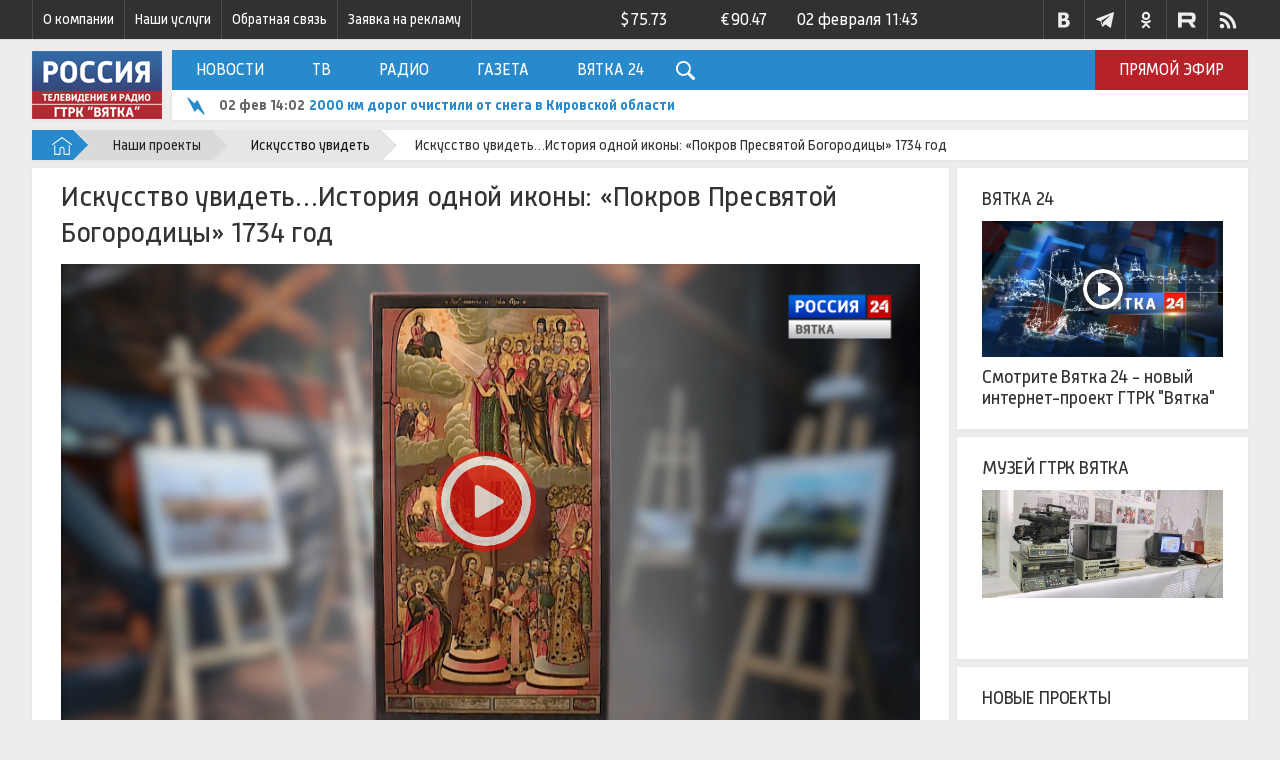

--- FILE ---
content_type: text/html; charset=utf-8
request_url: https://www.gtrk-vyatka.ru/proect/artsee/71464-iskusstvo-uvidetistorija-odnoj-ikony-pokrov-presvjatoj-bogorodicy-1734-god.html
body_size: 17098
content:
<!DOCTYPE html>
<html lang="ru"><head>
<title>Искусство увидеть…История одной иконы: «Покров Пресвятой Богородицы» 1734 год » ГТРК Вятка - новости Кирова и Кировской области</title>
<meta name="charset" content="utf-8">
<meta name="title" content="Искусство увидеть…История одной иконы: «Покров Пресвятой Богородицы» 1734 год » ГТРК Вятка - новости Кирова и Кировской области">
<meta name="description" content="Стефан Артемиевич Кузнецов, Иван Григорьевич Кузнецов, Борис Григорьевич Кузнецов. Икона «Покров Пресвятой Богородицы» 1734 год. Стефан Артемиевич Кузнецов, Иван Григорьевич Кузнецов, Борис Григорьевич Кузнецов. Икона «Покров Пресвятой Богородицы» 1734 год. После реставрации в музейной коллекции">
<meta name="keywords" content="Кузнецов, Григорьевич, Стефан, Пресвятой, Артемиевич, Богородицы», «Покров, Икона, Борис, коллективному, датирован, Кузнецовых, иконописцев, вятских, семьи, представителей, авторству, выявлен, принадлежал, образ">
<meta name="generator" content="STRC Vyatka">
<link rel="canonical" href="https://www.gtrk-vyatka.ru/proect/artsee/71464-iskusstvo-uvidetistorija-odnoj-ikony-pokrov-presvjatoj-bogorodicy-1734-god.html">
<link rel="amphtml" href="https://www.gtrk-vyatka.ru/proect/artsee/amp/71464-iskusstvo-uvidetistorija-odnoj-ikony-pokrov-presvjatoj-bogorodicy-1734-god.html">
<link rel="search" type="application/opensearchdescription+xml" title="ГТРК Вятка - новости Кирова и Кировской области" href="https://www.gtrk-vyatka.ru/index.php?do=opensearch">
<meta property="twitter:title" content="Искусство увидеть…История одной иконы: «Покров Пресвятой Богородицы» 1734 год » ГТРК Вятка - новости Кирова и Кировской области">
<meta property="twitter:url" content="https://www.gtrk-vyatka.ru/proect/artsee/71464-iskusstvo-uvidetistorija-odnoj-ikony-pokrov-presvjatoj-bogorodicy-1734-god.html">
<meta property="twitter:card" content="summary_large_image">
<meta property="twitter:image" content="https://www.gtrk-vyatka.ru/uploads/posts/2022-03/1648716000_iu-pokrov-presvjatoj-bogorodicy.jpg">
<meta property="twitter:description" content="Стефан Артемиевич Кузнецов, Иван Григорьевич Кузнецов, Борис Григорьевич Кузнецов. Икона «Покров Пресвятой Богородицы» 1734 год. После реставрации в музейной коллекции был выявлен ещё один подписной и датированный образ. Он принадлежал коллективному авторству представителей семьи вятских">
<meta property="og:type" content="article">
<meta property="og:site_name" content="ГТРК Вятка - новости Кирова и Кировской области">
<meta property="og:title" content="Искусство увидеть…История одной иконы: «Покров Пресвятой Богородицы» 1734 год » ГТРК Вятка - новости Кирова и Кировской области">
<meta property="og:url" content="https://www.gtrk-vyatka.ru/proect/artsee/71464-iskusstvo-uvidetistorija-odnoj-ikony-pokrov-presvjatoj-bogorodicy-1734-god.html">
<meta property="og:image" content="https://www.gtrk-vyatka.ru/uploads/posts/2022-03/1648716000_iu-pokrov-presvjatoj-bogorodicy.jpg">
<meta property="og:image:secure_url" content="https://www.gtrk-vyatka.ru/uploads/posts/2022-03/1648716000_iu-pokrov-presvjatoj-bogorodicy.jpg">
<meta property="og:image:width" content="1920">
<meta property="og:image:height" content="1080">
<meta property="og:description" content="Стефан Артемиевич Кузнецов, Иван Григорьевич Кузнецов, Борис Григорьевич Кузнецов. Икона «Покров Пресвятой Богородицы» 1734 год. После реставрации в музейной коллекции был выявлен ещё один подписной и датированный образ. Он принадлежал коллективному авторству представителей семьи вятских">
<link href="/engine/classes/min/index.php?f=engine/editor/css/default.css&amp;v=84t2v" rel="stylesheet" type="text/css">
<script src="/engine/classes/min/index.php?g=general&amp;v=84t2v"></script>
<script src="/engine/classes/min/index.php?f=engine/classes/js/jqueryui.js,engine/classes/js/dle_js.js&amp;v=84t2v" defer></script>
<script type="application/ld+json">{"@context":"https://schema.org","@graph":[{"@type":"Article","@context":"https://schema.org/","publisher":{"@type":"Organization","name":"ГТРК Вятка","logo":{"@type":"ImageObject","url":"https://www.gtrk-vyatka.ru/templates/gtrk2019/images/logo_m2.png"}},"name":"Искусство увидеть…История одной иконы: «Покров Пресвятой Богородицы» 1734 год","headline":"Искусство увидеть…История одной иконы: «Покров Пресвятой Богородицы» 1734 год","mainEntityOfPage":{"@type":"WebPage","@id":"https://www.gtrk-vyatka.ru/proect/artsee/71464-iskusstvo-uvidetistorija-odnoj-ikony-pokrov-presvjatoj-bogorodicy-1734-god.html"},"datePublished":"2022-03-31T11:40:48+03:00","author":{"@type":"Person","name":"Olga","url":"https://www.gtrk-vyatka.ru/user/Olga/"},"image":["https://www.gtrk-vyatka.ru/uploads/posts/2022-03/1648716000_iu-pokrov-presvjatoj-bogorodicy.jpg"],"description":"Стефан Артемиевич Кузнецов, Иван Григорьевич Кузнецов, Борис Григорьевич Кузнецов. Икона «Покров Пресвятой Богородицы» 1734 год. После реставрации в музейной коллекции был выявлен ещё один подписной и датированный образ. Он принадлежал коллективному авторству представителей семьи вятских"},{"@type":"BreadcrumbList","@context":"https://schema.org/","itemListElement":[{"@type":"ListItem","position":1,"item":{"@id":"https://www.gtrk-vyatka.ru/","name":"Главная страница"}},{"@type":"ListItem","position":2,"item":{"@id":"https://www.gtrk-vyatka.ru/proect/","name":"Наши проекты"}},{"@type":"ListItem","position":3,"item":{"@id":"https://www.gtrk-vyatka.ru/proect/artsee/","name":"Искусство увидеть"}},{"@type":"ListItem","position":4,"item":{"@id":"https://www.gtrk-vyatka.ru/proect/artsee/71464-iskusstvo-uvidetistorija-odnoj-ikony-pokrov-presvjatoj-bogorodicy-1734-god.html","name":"Искусство увидеть…История одной иконы: «Покров Пресвятой Богородицы» 1734 год"}}]}]}</script>    

<meta name="HandheldFriendly" content="true">
<meta name="format-detection" content="telephone=no">
<meta name="viewport" content="user-scalable=1, initial-scale=1.0, maximum-scale=2.0, width=device-width">
<meta name="apple-mobile-web-app-capable" content="yes">
<meta name="apple-mobile-web-app-status-bar-style" content="default">

<link rel="shortcut icon" href="/templates/gtrk2019/images/favicons/favicon.ico">
<link rel="apple-touch-icon" sizes="57x57" href="/templates/gtrk2019/images/favicons/apple-icon-57x57.png">
<link rel="apple-touch-icon" sizes="60x60" href="/templates/gtrk2019/images/favicons/apple-icon-60x60.png">
<link rel="apple-touch-icon" sizes="72x72" href="/templates/gtrk2019/images/favicons/apple-icon-72x72.png">
<link rel="apple-touch-icon" sizes="76x76" href="/templates/gtrk2019/images/favicons/apple-icon-76x76.png">
<link rel="apple-touch-icon" sizes="114x114" href="/templates/gtrk2019/images/favicons/apple-icon-114x114.png">
<link rel="apple-touch-icon" sizes="120x120" href="/templates/gtrk2019/images/favicons/apple-icon-120x120.png">
<link rel="apple-touch-icon" sizes="144x144" href="/templates/gtrk2019/images/favicons/apple-icon-144x144.png">
<link rel="apple-touch-icon" sizes="152x152" href="/templates/gtrk2019/images/favicons/apple-icon-152x152.png">
<link rel="apple-touch-icon" sizes="180x180" href="/templates/gtrk2019/images/favicons/apple-icon-180x180.png">
<link rel="icon" type="image/png" sizes="192x192"  href="/templates/gtrk2019/images/favicons/android-icon-192x192.png">
<link rel="icon" type="image/png" sizes="32x32" href="/templates/gtrk2019/images/favicons/favicon-32x32.png">
<link rel="icon" type="image/png" sizes="96x96" href="/templates/gtrk2019/images/favicons/favicon-96x96.png">
<link rel="icon" type="image/png" sizes="16x16" href="/templates/gtrk2019/images/favicons/favicon-16x16.png">
<link rel="manifest" href="/templates/gtrk2019/images/favicons/manifest.json">
<meta name="msapplication-TileColor" content="#ffffff">
<meta name="msapplication-TileImage" content="https://www.gtrk-vyatka.ru/templates/gtrk2019/images/favicons/ms-icon-144x144.png">
<meta name="theme-color" content="#ffffff">   
<meta http-equiv='x-dns-prefetch-control' content='on'>
<link href="/engine/classes/min/index.php?charset=utf-8&amp;f=/templates/gtrk2019/css/engine.css,/templates/gtrk2019/css/styles.css,/templates/gtrk2019/css/base.min.css,/templates/gtrk2019/css/override.css&amp;v=39" rel="stylesheet" type="text/css" />
<script src="/engine/classes/min/index.php?charset=utf-8&amp;f=/templates/gtrk2019/js/jsall.js&amp;v=05" defer></script> 
  	
<!--[if IE]><link href="/templates/gtrk2019/css/ie-style.css" type="text/css" rel="stylesheet" /> <![endif]-->
<meta name="google-site-verification" content="C-RMcHFJAaiPi41z4LI67RY2pMKQ00NaUvd38Z4qXrw" />
<meta name='wmail-verification' content='ec5831a77ad9f242' />
<meta name="yandex-verification" content="03f97ca58fd7aa02" />
<!-- Yandex.RTB -->
<script>window.yaContextCb=window.yaContextCb||[]</script>
<script src="https://yandex.ru/ads/system/context.js" async></script>
<!-- Google tag (gtag.js) --><script async src="https://www.googletagmanager.com/gtag/js?id=UA-43051015-2"></script><script>  window.dataLayer = window.dataLayer || [];  function gtag(){dataLayer.push(arguments);}  gtag('js', new Date());  gtag('config', 'UA-43051015-2'); </script>
<!-- GoogleAnalytics --><script>(function(i,s,o,g,r,a,m){i['GoogleAnalyticsObject']=r;i[r]=i[r]||function(){(i[r].q=i[r].q||[]).push(arguments)},i[r].l=1*new Date();a=s.createElement(o),m=s.getElementsByTagName(o)[0];a.async=1;a.src=g;m.parentNode.insertBefore(a,m)})(window,document,'script','//www.google-analytics.com/analytics.js','ga');ga('create','UA-43051015-2','gtrk-vyatka.ru');ga('send','pageview');</script> <!-- /GoogleAnalytics -->
<!-- tns-counter.ru --><script>(function(win, doc, cb){(win[cb] = win[cb] || []).push(function() {try {tnsCounterVgtrk_ru = new TNS.TnsCounter({'account':'vgtrk_ru', 'tmsec': 'gtrk_vyatka'});} catch(e){}});var tnsscript = doc.createElement('script');tnsscript.type = 'text/javascript';tnsscript.async = true;tnsscript.src = ('https:' == doc.location.protocol ? 'https:' : 'http:') +'//www.tns-counter.ru/tcounter.js';var s = doc.getElementsByTagName('script')[0];s.parentNode.insertBefore(tnsscript, s);})(window, this.document,'tnscounter_callback');</script><!--/ tns-counter.ru -->
<!-- Yandex.Metrika counter ГТРК-->  <script>(function(m,e,t,r,i,k,a){m[i]=m[i]||function(){(m[i].a=m[i].a||[]).push(arguments)}; m[i].l=1*new Date();k=e.createElement(t),a=e.getElementsByTagName(t)[0],k.async=1,k.src=r,a.parentNode.insertBefore(k,a)})(window, document, "script", "https://mc.yandex.ru/metrika/tag.js", "ym"); ym(56317756, "init",{clickmap:true, trackLinks:true, accurateTrackBounce:true }); </script> <!-- /Yandex.Metrika counter -->
<!-- Yandex.Metrika counter ВГТРК --><script>(function(m,e,t,r,i,k,a){m[i]=m[i]||function(){(m[i].a=m[i].a||[]).push(arguments)}; m[i].l=1*new Date();k=e.createElement(t),a=e.getElementsByTagName(t)[0],k.async=1,k.src=r,a.parentNode.insertBefore(k,a)})(window, document, "script", "https://mc.yandex.ru/metrika/tag.js", "ym"); ym(55382026, "init",{clickmap:true, trackLinks:true, accurateTrackBounce:true }); </script><!-- /Yandex.Metrika counter -->
<!-- Rating Mail.ru counter --> <script>var _tmr=window._tmr||(window._tmr=[]);_tmr.push({id:"1425557",type:"pageView",start:(new Date()).getTime()});(function(d,w,id){if(d.getElementById(id))return;var ts=d.createElement("script");ts.type="text/javascript";ts.async=true;ts.id=id;ts.src="https://top-fwz1.mail.ru/js/code.js";var f=function(){var s=d.getElementsByTagName("script")[0];s.parentNode.insertBefore(ts,s)};if(w.opera=="[object Opera]"){d.addEventListener("DOMContentLoaded",f,false)}else{f()}})(document,window,"topmailru-code");</script><!-- //Rating Mail.ru counter -->
<!-- LiveInternet counter--><script>new Image().src = "https://counter.yadro.ru/hit?r"+escape(document.referrer)+((typeof(screen)=="undefined")?"":";s"+screen.width+"*"+screen.height+"*"+(screen.colorDepth?screen.colorDepth:screen.pixelDepth))+";u"+escape(document.URL)+";h"+escape(document.title.substring(0,150))+";"+Math.random();</script><!--/LiveInternet-->       
</head>
<body>
	<script>
<!--
var dle_root       = '/';
var dle_admin      = '';
var dle_login_hash = 'd7fabfa8ce3a4a574f5497641954b8674a5191a1';
var dle_group      = 5;
var dle_skin       = 'gtrk2019';
var dle_wysiwyg    = '1';
var quick_wysiwyg  = '0';
var dle_min_search = '4';
var dle_act_lang   = ["Да", "Нет", "Ввод", "Отмена", "Сохранить", "Удалить", "Загрузка. Пожалуйста, подождите..."];
var menu_short     = 'Быстрое редактирование';
var menu_full      = 'Полное редактирование';
var menu_profile   = 'Просмотр профиля';
var menu_send      = 'Отправить сообщение';
var menu_uedit     = 'Админцентр';
var dle_info       = 'Информация';
var dle_confirm    = 'Подтверждение';
var dle_prompt     = 'Ввод информации';
var dle_req_field  = ["Заполните поле с именем", "Заполните поле с сообщением", "Заполните поле с темой сообщения"];
var dle_del_agree  = 'Вы действительно хотите удалить? Данное действие невозможно будет отменить';
var dle_spam_agree = 'Вы действительно хотите отметить пользователя как спамера? Это приведёт к удалению всех его комментариев';
var dle_c_title    = 'Отправка жалобы';
var dle_complaint  = 'Укажите текст Вашей жалобы для администрации:';
var dle_mail       = 'Ваш e-mail:';
var dle_big_text   = 'Выделен слишком большой участок текста.';
var dle_orfo_title = 'Укажите комментарий для администрации к найденной ошибке на странице:';
var dle_p_send     = 'Отправить';
var dle_p_send_ok  = 'Уведомление успешно отправлено';
var dle_save_ok    = 'Изменения успешно сохранены. Обновить страницу?';
var dle_reply_title= 'Ответ на комментарий';
var dle_tree_comm  = '0';
var dle_del_news   = 'Удалить статью';
var dle_sub_agree  = 'Вы действительно хотите подписаться на комментарии к данной публикации?';
var dle_unsub_agree  = 'Вы действительно хотите отписаться от комментариев к данной публикации?';
var dle_captcha_type  = '2';
var dle_share_interesting  = ["Поделиться ссылкой на выделенный текст", "Twitter", "Facebook", "Вконтакте", "Прямая ссылка:", "Нажмите правой клавишей мыши и выберите «Копировать ссылку»"];
var DLEPlayerLang     = {prev: 'Предыдущий',next: 'Следующий',play: 'Воспроизвести',pause: 'Пауза',mute: 'Выключить звук', unmute: 'Включить звук', settings: 'Настройки', enterFullscreen: 'На полный экран', exitFullscreen: 'Выключить полноэкранный режим', speed: 'Скорость', normal: 'Обычная', quality: 'Качество', pip: 'Режим PiP'};
var DLEGalleryLang    = {CLOSE: 'Закрыть (Esc)', NEXT: 'Следующее изображение', PREV: 'Предыдущее изображение', ERROR: 'Внимание! Обнаружена ошибка', IMAGE_ERROR: 'Не удалось загрузить изображение', TOGGLE_SLIDESHOW: 'Просмотр слайдшоу',TOGGLE_FULLSCREEN: 'Полноэкранный режим', TOGGLE_THUMBS: 'Включить / Выключить уменьшенные копии', ITERATEZOOM: 'Увеличить / Уменьшить', DOWNLOAD: 'Скачать изображение' };
var DLEGalleryMode    = 0;
var DLELazyMode       = 1;
var allow_dle_delete_news   = false;

jQuery(function($){
					setTimeout(function() {
						$.get(dle_root + "engine/ajax/controller.php?mod=adminfunction", { 'id': '71464', action: 'newsread', user_hash: dle_login_hash });
					}, 1000);
});
//-->
</script>
    
	
    
	
	<div class="page showfull">    
		<header class="header">
<button class="hamburger-new" id="mobile-menu-btn"  aria-label="Меню">
    <div class="btn__hamb">
        <div></div>
    </div>
</button>
<!--Мобильное меню-->
<div class="mobile-menu" id="mobile-menu">
    <div class="mm__bg mm__close"></div>
    <div class="mm__wrapper" id="mm__wrapper">
        <div class="mm__header">
            <span class="close-btn close-btn--red mm__close"></span>
            <a href="/" class="h__logo"></a>
			
		<div class="mobile-menu__search">
			<div class="search__body search__body_over">
			<div class="ya-site-form ya-site-form_inited_no" data-bem="{&quot;action&quot;:&quot;https://www.gtrk-vyatka.ru/search.html&quot;,&quot;arrow&quot;:false,&quot;bg&quot;:&quot;transparent&quot;,&quot;fontsize&quot;:12,&quot;fg&quot;:&quot;#000000&quot;,&quot;language&quot;:&quot;ru&quot;,&quot;logo&quot;:&quot;rb&quot;,&quot;publicname&quot;:&quot;поиск по www.gtrk-vyatka.ru&quot;,&quot;suggest&quot;:true,&quot;target&quot;:&quot;_self&quot;,&quot;tld&quot;:&quot;ru&quot;,&quot;type&quot;:2,&quot;usebigdictionary&quot;:false,&quot;searchid&quot;:2132402,&quot;input_fg&quot;:&quot;#333333&quot;,&quot;input_bg&quot;:&quot;#ffffff&quot;,&quot;input_fontStyle&quot;:&quot;normal&quot;,&quot;input_fontWeight&quot;:&quot;normal&quot;,&quot;input_placeholder&quot;:&quot;поиск по сайту&quot;,&quot;input_placeholderColor&quot;:&quot;#cccccc&quot;,&quot;input_borderColor&quot;:&quot;#ffffff&quot;}"><form action="https://yandex.ru/search/site/" method="get" target="_self" accept-charset="utf-8"><input type="hidden" name="searchid" value="2132402"/><input type="hidden" name="l10n" value="ru"/><input type="hidden" name="reqenc" value=""/><input type="search" name="text" value=""/><input type="submit" value="Найти"/></form></div>
			<style type="text/css">
				.ya-page_js_yes .ya-site-form_inited_no { display: none; }
				.ya-site-form__submit {
					display: none!important;
				}
				.mobile-menu__search input {
					padding: 0!important;
					margin: 0!important;
					height: auto!important;
					background-color: #fff!important;
				}
			</style>
			<script type="text/javascript">(function(w,d,c){var s=d.createElement('script'),h=d.getElementsByTagName('script')[0],e=d.documentElement;if((' '+e.className+' ').indexOf(' ya-page_js_yes ')===-1){e.className+=' ya-page_js_yes';}s.type='text/javascript';s.async=true;s.charset='utf-8';s.src=(d.location.protocol==='https:'?'https:':'http:')+'//site.yandex.net/v2.0/js/all.js';h.parentNode.insertBefore(s,h);(w[c]||(w[c]=[])).push(function(){Ya.Site.Form.init()})})(window,document,'yandex_site_callbacks');</script>
			<div class="search__toggle js-mobilesearch-submit">
				<svg class="search__icon"><use xlink:href="/templates/gtrk2019/images/icons/sprite.svg#search"></use></svg>
			</div>

		</div>
		</div>
			
		<div class="mobile-menu__inner">
		<div class="mobile-menu__menu">
			<ul class="mainmenu-row__menu-list">
    <li class="mainmenu-row__menu-item">
        <div class="mainmenu-row__menu-link">
            <a href="/vesti/" data-hover="Новости">Новости</a>
        </div>
		<ul class="mainmenu-row__menu-child">
            <div class="mainmenu-row__menu-subitem-row">
                <div class="mainmenu-row__menu-subitem-col">
                    <li class="mainmenu-row__menu-subitem"><a  href="/vesti/politcs/">Политика</a> </li>
                    <li class="mainmenu-row__menu-subitem"><a  href="/vesti/economics/">Экономика</a></li>
                    <li class="mainmenu-row__menu-subitem"><a  href="/vesti/incidents/">Происшествия</a></li>
                    <li class="mainmenu-row__menu-subitem"><a  href="/vesti/education/">Образование</a></li>
                    <li class="mainmenu-row__menu-subitem"><a  href="/vesti/society/">Общество</a></li>
                    <li class="mainmenu-row__menu-subitem"><a  href="/vesti/culture/">Культура</a></li>  
                    <li class="mainmenu-row__menu-subitem"><a  href="/vesti/medicine/">Медицина</a></li>
                    <li class="mainmenu-row__menu-subitem"><a  href="/vesti/transport/">Транспорт</a></li>                    
					<li class="mainmenu-row__menu-subitem"><a  href="/vesti/vkurse/">Быть в курсе</a></li> 
					<li class="mainmenu-row__menu-subitem"><a  href="/vesti/article/">Статьи</a></li>
                </div>
                <div class="mainmenu-row__menu-subitem-col">
                    <li class="mainmenu-row__menu-subitem"><a  href="/vesti/priroda/">Природа</a></li>       
                    <li class="mainmenu-row__menu-subitem"><a  href="/vesti/religy/">Религия</a></li>
					<li class="mainmenu-row__menu-subitem"><a  href="/vesti/science/">Наука</a></li>
                    <li class="mainmenu-row__menu-subitem"><a  href="/vesti/sport/">Спорт</a></li>     
                    <li class="mainmenu-row__menu-subitem"><a  href="/vesti/selo/">Село</a></li>         
                    <li class="mainmenu-row__menu-subitem"><a  href="/vesti/communal/">ЖКХ</a></li>
                    <li class="mainmenu-row__menu-subitem"><a  href="/vesti/gtrk/">ГТРК Вятка</a></li>
                    <li class="mainmenu-row__menu-subitem"><a  href="/vesti/week/">Итоги недели</a></li>
					<li class="mainmenu-row__menu-subitem"><a  href="/blogs/">Авторские блоги</a></li>					
                    <li class="mainmenu-row__menu-subitem"><a  href="/archive/">Архив новостей</a></li>
                </div>
            </div>
        </ul>
    </li>
    <li class="mainmenu-row__menu-item">
        <div class="mainmenu-row__menu-link">
            <a href="/proect/" data-hover="ТВ">ТВ</a>
        </div>
        <ul class="mainmenu-row__menu-child">
            <div class="mainmenu-row__menu-subitem-row">
                <div class="mainmenu-row__menu-subitem-col">
                    <li class="mainmenu-row__menu-subitem"><a href="/proect/vestiinterview/">Вести. Интервью</a></li>
                    <li class="mainmenu-row__menu-subitem"><a href="/vesti/week/vsport/">Вести. Спорт</a></li>
                    <li class="mainmenu-row__menu-subitem"><a href="/vesti/week/itogi/">Вести. События недели</a></li>
                    <li class="mainmenu-row__menu-subitem"><a href="/vesti/week/vdch/">Вести. Дежурная часть</a></li>
                    <li class="mainmenu-row__menu-subitem"><a href="/proect/agro/">Вести. Агро</a></li>
                    <li class="mainmenu-row__menu-subitem"><a href="/proect/pravo/">Вести. Право</a></li>
                    <li class="mainmenu-row__menu-subitem"><a href="/proect/vprom/">Вести. Промышленность</a></li>
					<li class="mainmenu-row__menu-subitem"><a href="/proect/finance/"> Вести. Финансы</a></li>
					<li class="mainmenu-row__menu-subitem"><a href="/proect/afisha/">Афиша</a></li>
                    <li class="mainmenu-row__menu-subitem"><a href="/proect/ai/">Актуальное интервью</a></li>
					<li class="mainmenu-row__menu-subitem"><a href="/proect/utro/">Доброе утро. Интервью</a></li>
					<li class="mainmenu-row__menu-subitem"><a href="/proect/hob/">История одного здания</a></li>
					<li class="mainmenu-row__menu-subitem"><a href="/proect/work/">Работать на вятке</a></li>
					<li class="mainmenu-row__menu-subitem"><a href="/proect/psebe/">Проверено на себе</a></li>
					<li class="mainmenu-row__menu-subitem"><a href="/proect/provse/">Про Всё!</a></li>
					<li class="mainmenu-row__menu-subitem"><a href="/proect/razgovor/">О чём разговор?</a></li>		
					<li class="mainmenu-row__menu-subitem"><a href="/proect/hronograf/">Хронограф</a></li>	
					<li class="mainmenu-row__menu-subitem"><a href="/proect/oder/">Иные проекты</a></li>					
                </div>
                <div class="mainmenu-row__menu-subitem-col">
                    <li class="mainmenu-row__menu-subitem"><a href="/proect/cityframe/">Город в кадре</a></li> 
					<li class="mainmenu-row__menu-subitem"><a href="/proect/imena/">Имена</a></li> 
					<li class="mainmenu-row__menu-subitem"><a href="/proect/lookplay/">Смотрите, кто играет</a></li> 
                    <li class="mainmenu-row__menu-subitem"><a href="/proect/mreporter/">Мобильный репортер</a></li>
                    <li class="mainmenu-row__menu-subitem"><a href="/proect/pobeda/">К Дню Великой Победы</a></li>
                    <li class="mainmenu-row__menu-subitem"><a href="/proect/klib/">Краеведческий ликбез</a></li>
					<li class="mainmenu-row__menu-subitem"><a href="/proect/esport/">Энергия спорта</a></li>
                    <li class="mainmenu-row__menu-subitem"><a href="/proect/specrep/">Специальный репортаж</a></li>
					<li class="mainmenu-row__menu-subitem"><a href="/proect/vglub/">Вятская глубинка</a></li>
					<li class="mainmenu-row__menu-subitem"><a href="/proect/artsee/">Искусство увидеть</a></li> 
                    <li class="mainmenu-row__menu-subitem"><a href="/proect/documentary/">Документальные фильмы</a></li>
                    <li class="mainmenu-row__menu-subitem"><a href="/proect/direct-line/">Прямая линия</a></li>
                    <li class="mainmenu-row__menu-subitem"><a href="/vesti/week/nkulture/">Новости культуры. Вятка</a></li>
                    <li class="mainmenu-row__menu-subitem"><a href="/proect/school/">Школа здравого смысла</a></li>
                    <li class="mainmenu-row__menu-subitem"><a href="/proect/guberniya/">Губерния</a></li>  
					<li class="mainmenu-row__menu-subitem"><a href="/proect/kpolka/">Книжная полка</a></li> 
					<li class="mainmenu-row__menu-subitem"><a href="/proect/hvost/">Хвост за хвост</a></li>
					<li class="mainmenu-row__menu-subitem"><a href="/proect/recept/">Рецепты</a></li> 					
                </div>
            </div>
        </ul>
    </li>
    <li class="mainmenu-row__menu-item">
        <div class="mainmenu-row__menu-link">
            <a href="/radio/" data-hover="Радио">Радио</a>
        </div>
        <ul class="mainmenu-row__menu-child">
            <li class="mainmenu-row__menu-subitem"><a href="/radio/rus/">"Радио России" 106,3 МГц</a></li>
            <li class="mainmenu-row__menu-subitem"><a href="/radio/mayak/">Радио "Маяк" 101,4 МГц</a></li>  
            <li class="mainmenu-row__menu-subitem"><a href="/radio/vesti-fm/">Радио "Вести FM" 105,3 МГц</a></li>
        </ul>
    </li>
    <li class="mainmenu-row__menu-item">
        <div class="mainmenu-row__menu-link">
            <a href="/gazeta/" data-hover="Газета">Газета</a>
        </div>
    </li>
    <li class="mainmenu-row__menu-item">
        <div class="mainmenu-row__menu-link">
            <a href="/v24/" data-hover="Вятка 24">Вятка 24</a>
        </div>
    </li>
</ul>
			<ul>
<li><a href="https://www.gtrk-vyatka.ru/about/">О компании <span style="float: right;">0</span></a>
	
	</li><li><a href="https://www.gtrk-vyatka.ru/uslugi/">Наши услуги <span style="float: right;">0</span></a>
	
	</li><li><a href="https://www.gtrk-vyatka.ru/obyavlenie/">Объявления <span style="float: right;">0</span></a>
	
	</li><li><a href="https://www.gtrk-vyatka.ru/program/">Программа передач <span style="float: right;">0</span></a>
	
	</li>
</ul>
			<ul>
             <li><a href="/fdbk">Обратная связь</a></li>
	  		 <li><a href="/fdrek">Заявка на рекламу</a></li>
			</ul>
		</div>
		<div class="mobile-menu__social">
			<a href="https://vk.com/vesti_ko" class="social-link" target="_blank">
				<svg class="social-vk"><use xlink:href="/templates/gtrk2019/images/icons/sprite.svg#vk"></use></svg>
			</a>			
			<a href="https://ok.ru/gtrkvyatka" class="social-link" target="_blank">
				<svg class="social-ok"><use xlink:href="/templates/gtrk2019/images/icons/sprite.svg#ok"></use></svg>
			</a>
			<a href="https://vk.com/gtrk_vyatka" class="social-link" target="_blank">
				<svg class="social-vk"><use xlink:href="/templates/gtrk2019/images/icons/sprite.svg#vk"></use></svg>
			</a>			
            <a href="https://t.me/vesti_ko" class="social-link" target="_blank">
				<svg class="social-tg"><use xlink:href="/templates/gtrk2019/images/icons/sprite.svg#tg"></use></svg>
			</a>			
			<a href="https://rutube.ru/u/gtrkvyatka/" class="social-link" target="_blank">
				<svg class="social-rt"><use xlink:href="/templates/gtrk2019/images/icons/sprite.svg?v=2#rt"></use></svg>
			</a>
			<a href="/rss.xml" class="social-link" target="_blank">
					<svg class="social-rss"><use xlink:href="/templates/gtrk2019/images/icons/sprite.svg#rss"></use></svg>
			</a>
		</div>
	
		</div>
        </div>
    </div>
</div>
	
	<div class="mobile-row">
		<div class="mobile-row__logo">
			<a href="/"><img src="/templates/gtrk2019/images/logo_m2.png" alt=""></a>
		</div>
		<div class="mobile-row__wrp">
		<div class="mobile-row__inner">
			<div class="mobile-row__live">
				<div class="livewidget">
					<a href="/live.html">
						<svg class="livewidget__icon"><use xlink:href="/templates/gtrk2019/images/icons/sprite.svg#play"></use></svg>
						<span class="livewidget__text">Прямой эфир</span>
					</a>
				</div>
			</div>

		</div>
		<div class="mobile-row__hotnews-body js-hotnews">

			
<span class="hotnews__item">
	<svg class="hotnews__icon"><use xlink:href="/templates/gtrk2019/images/icons/sprite.svg#news"></use></svg>
	
	<a href="https://www.gtrk-vyatka.ru/2026/02/02/" ><span class="hotnews__date">02 фев 14:37</span></a> <a class="hotnews__link" href="https://www.gtrk-vyatka.ru/vesti/communal/115312-neskolko-domov-v-kirovo-chepecke-ostalis-bez-vody.html" title="Несколько домов в Кирово-Чепецке остались без воды">Несколько домов в Кирово-Чепецке остались без воды</a>
	
</span>

<span class="hotnews__item">
	<svg class="hotnews__icon"><use xlink:href="/templates/gtrk2019/images/icons/sprite.svg#news"></use></svg>
	
	<a href="https://www.gtrk-vyatka.ru/2026/02/02/" ><span class="hotnews__date">02 фев 14:02</span></a> <a class="hotnews__link" href="https://www.gtrk-vyatka.ru/vesti/transport/115310-2000-km-dorog-ochistili-ot-snega-v-kirovskoj-oblasti.html" title="2000 км дорог очистили от снега в Кировской области">2000 км дорог очистили от снега в Кировской области</a>
	
</span>

<span class="hotnews__item">
	<svg class="hotnews__icon"><use xlink:href="/templates/gtrk2019/images/icons/sprite.svg#news"></use></svg>
	
	<a href="https://www.gtrk-vyatka.ru/2026/02/02/" ><span class="hotnews__date">02 фев 13:28</span></a> <a class="hotnews__link" href="https://www.gtrk-vyatka.ru/vesti/incidents/115311-passazhirov-lastochki-iz-kirova-do-kotelnicha-dostavljajut-na-avtobusah.html" title="Пассажиров «Ласточки» из Кирова до Котельнича доставляют на автобусах">Пассажиров «Ласточки» из Кирова до Котельнича доставляют на автобусах</a>
	
</span>

<span class="hotnews__item">
	<svg class="hotnews__icon"><use xlink:href="/templates/gtrk2019/images/icons/sprite.svg#news"></use></svg>
	
	<a href="https://www.gtrk-vyatka.ru/2026/02/02/" ><span class="hotnews__date">02 фев 13:10</span></a> <a class="hotnews__link" href="https://www.gtrk-vyatka.ru/vesti/transport/115308-v-kirovskoj-oblasti-novoe-osveschenie-vdol-avtodorog-ustanovjat-v-95-naselennyh-punktah.html" title="В Кировской области новое освещение вдоль автодорог установят в 95 населенных пунктах">В Кировской области новое освещение вдоль автодорог установят в 95 населенных пунктах</a>
	
</span>

<span class="hotnews__item">
	<svg class="hotnews__icon"><use xlink:href="/templates/gtrk2019/images/icons/sprite.svg#news"></use></svg>
	
	<a href="https://www.gtrk-vyatka.ru/2026/02/02/" ><span class="hotnews__date">02 фев 12:30</span></a> <a class="hotnews__link" href="https://www.gtrk-vyatka.ru/vesti/culture/115306-v-vjatskom-hudozhestvennom-muzee-otkrylas-jekspozicija-arkadij-rylov-rodom-iz-vjatki.html" title="В Вятском художественном музее открылась экспозиция «Аркадий Рылов. Родом из Вятки»">В Вятском художественном музее открылась экспозиция «Аркадий Рылов. Родом из Вятки»</a>
	
</span>

<span class="hotnews__item">
	<svg class="hotnews__icon"><use xlink:href="/templates/gtrk2019/images/icons/sprite.svg#news"></use></svg>
	
	<a href="https://www.gtrk-vyatka.ru/2026/02/02/" ><span class="hotnews__date">02 фев 12:00</span></a> <a class="hotnews__link" href="https://www.gtrk-vyatka.ru/vesti/incidents/115301-v-kirove-na-komsomolskoj-ulice-sbili-21-letnjuju-devushku.html" title="В Кирове на Комсомольской улице сбили 21-летнюю девушку">В Кирове на Комсомольской улице сбили 21-летнюю девушку</a>
	
</span>

<span class="hotnews__item">
	<svg class="hotnews__icon"><use xlink:href="/templates/gtrk2019/images/icons/sprite.svg#news"></use></svg>
	
	<a href="https://www.gtrk-vyatka.ru/2026/02/02/" ><span class="hotnews__date">02 фев 11:30</span></a> <a class="hotnews__link" href="https://www.gtrk-vyatka.ru/vesti/sport/115304-v-kirove-proshlo-oblastnoe-pervenstvo-po-rukopashnomu-boju.html" title="В Кирове прошло областное Первенство по рукопашному бою">В Кирове прошло областное Первенство по рукопашному бою</a>
	
</span>

<span class="hotnews__item">
	<svg class="hotnews__icon"><use xlink:href="/templates/gtrk2019/images/icons/sprite.svg#news"></use></svg>
	
	<a href="https://www.gtrk-vyatka.ru/2026/02/02/" ><span class="hotnews__date">02 фев 11:04</span></a> <a class="hotnews__link" href="https://www.gtrk-vyatka.ru/vesti/incidents/115303-bolshuju-chast-vagonov-soshedshih-v-orichevskom-rajone-podnjali-vosstanovitelnye-raboty-prodolzhajutsja.html" title="Большую часть вагонов, сошедших в Оричевском районе, подняли: восстановительные работы продолжаются">Большую часть вагонов, сошедших в Оричевском районе, подняли: восстановительные работы продолжаются</a>
	
</span>

<span class="hotnews__item">
	<svg class="hotnews__icon"><use xlink:href="/templates/gtrk2019/images/icons/sprite.svg#news"></use></svg>
	
	<a href="https://www.gtrk-vyatka.ru/2026/02/02/" ><span class="hotnews__date">02 фев 10:30</span></a> <a class="hotnews__link" href="https://www.gtrk-vyatka.ru/vesti/society/115299-tretij-modul-obuchenija-vjatskogo-korpusa-zaschitnikov-otechestva-nachnetsja-v-fevrale.html" title="Третий модуль обучения «Вятского корпуса Защитников Отечества» начнется в феврале">Третий модуль обучения «Вятского корпуса Защитников Отечества» начнется в феврале</a>
	
</span>

<span class="hotnews__item">
	<svg class="hotnews__icon"><use xlink:href="/templates/gtrk2019/images/icons/sprite.svg#news"></use></svg>
	
	<a href="https://www.gtrk-vyatka.ru/2026/02/02/" ><span class="hotnews__date">02 фев 10:27</span></a> <a class="hotnews__link" href="https://www.gtrk-vyatka.ru/vesti/incidents/115302-v-vjatskopoljanskom-rajone-voditel-avtobusa-sbil-peshehodov-est-pogibshij.html" title="В Вятскополянском районе водитель автобуса сбил пешеходов: есть погибший">В Вятскополянском районе водитель автобуса сбил пешеходов: есть погибший</a>
	
</span>

			<!-- TODO: switch days 7 -->
		</div>
		</div>
	</div>
	<div class="top-row">
		<div class="top-row__inner">
			<div class="top-row__menu">
				<ul class="topmenu">
                ﻿	<li class="topmenu__item">
		<a class="topmenu__link" href="/about/history/">О компании</a>
		
   <ul class="topmenu__child">

	<li class="topmenu__item">
		<a class="topmenu__link" href="/about/komanda/">Наша команда</a>
	</li>		

    
    <li class="topmenu__item">
		<a class="topmenu__link" href="/about/chanels/">Каналы вещания</a>		
	</li>
       

    <li class="topmenu__item">
		<a class="topmenu__link" href="/about/best/">Наши достижения</a>		
	</li>

    <li class="topmenu__item">
		<a class="topmenu__link" href="/about/contacts/">Контакты</a>	
	</li>
    
	<li class="topmenu__item">
		<a class="topmenu__link" href="/about/vacancy/">Вакансии</a>	
	</li>
        
    </ul>
    </li>
            
		
	
				<li class="topmenu__item"><a class="topmenu__link" href="/uslugi">Наши услуги</a></li>
                <li class="topmenu__item"><a class="topmenu__link" href="/fdbk">Обратная связь</a></li>
				<li class="topmenu__item"><a class="topmenu__link" href="/fdrek">Заявка на рекламу</a></li>
				</ul>
			</div>
			<div class="top-row__widgets">

					
    <div class="widget-usd">
        <div class="icon">$</div>
        <span>75.73</span>
    </div>
    <div class="widget-eur">
        <div class="icon">&euro;</div>
        <span>90.47</span>
    </div>

				<div class="widget-time ">
					02&nbsp;февраля&nbsp;<span class='js-widget-time'>14:43</span>
				</div>
			</div>
			<div class="top-row__social">
				<a href="https://vk.com/vesti_ko" class="social-link" target="_blank">
					<svg class="social-vk"><use xlink:href="/templates/gtrk2019/images/icons/sprite.svg#vk"></use></svg>
				</a>
                <a href="https://t.me/vesti_ko" class="social-link" target="_blank">
					<svg class="social-tg"><use xlink:href="/templates/gtrk2019/images/icons/sprite.svg#tg"></use></svg>
				</a>				
                <a href="https://ok.ru/gtrkvyatka" class="social-link"  target="_blank">
					<svg class="social-ok"><use xlink:href="/templates/gtrk2019/images/icons/sprite.svg#ok"></use></svg>
				</a>
				<a href="https://rutube.ru/u/gtrkvyatka/" class="social-link" target="_blank">
					<svg class="social-rt"><use xlink:href="/templates/gtrk2019/images/icons/sprite.svg?v=2#rt"></use></svg>
				</a>
				<a href="/rss.xml" class="social-link" target="_blank">
					<svg class="social-rss"><use xlink:href="/templates/gtrk2019/images/icons/sprite.svg#rss"></use></svg>
				</a>
			</div>
		</div>
	</div>
	
	<div class="mainmenu-row">
		<div class="mainmenu-row__inner">
			<div class="mainmenu-row__logo">
				<a href="/"><img src="/templates/gtrk2019/images/logo.png" alt=""></a>
			</div>
			<div class="mainmenu-row__body">
				<div class="mainmenu-row__menu">
					<ul class="mainmenu-row__menu-list">
    <li class="mainmenu-row__menu-item">
        <div class="mainmenu-row__menu-link">
            <a href="/vesti/" data-hover="Новости">Новости</a>
        </div>
		<ul class="mainmenu-row__menu-child">
            <div class="mainmenu-row__menu-subitem-row">
                <div class="mainmenu-row__menu-subitem-col">
                    <li class="mainmenu-row__menu-subitem"><a  href="/vesti/politcs/">Политика</a> </li>
                    <li class="mainmenu-row__menu-subitem"><a  href="/vesti/economics/">Экономика</a></li>
                    <li class="mainmenu-row__menu-subitem"><a  href="/vesti/incidents/">Происшествия</a></li>
                    <li class="mainmenu-row__menu-subitem"><a  href="/vesti/education/">Образование</a></li>
                    <li class="mainmenu-row__menu-subitem"><a  href="/vesti/society/">Общество</a></li>
                    <li class="mainmenu-row__menu-subitem"><a  href="/vesti/culture/">Культура</a></li>  
                    <li class="mainmenu-row__menu-subitem"><a  href="/vesti/medicine/">Медицина</a></li>
                    <li class="mainmenu-row__menu-subitem"><a  href="/vesti/transport/">Транспорт</a></li>                    
					<li class="mainmenu-row__menu-subitem"><a  href="/vesti/vkurse/">Быть в курсе</a></li> 
					<li class="mainmenu-row__menu-subitem"><a  href="/vesti/article/">Статьи</a></li>
                </div>
                <div class="mainmenu-row__menu-subitem-col">
                    <li class="mainmenu-row__menu-subitem"><a  href="/vesti/priroda/">Природа</a></li>       
                    <li class="mainmenu-row__menu-subitem"><a  href="/vesti/religy/">Религия</a></li>
					<li class="mainmenu-row__menu-subitem"><a  href="/vesti/science/">Наука</a></li>
                    <li class="mainmenu-row__menu-subitem"><a  href="/vesti/sport/">Спорт</a></li>     
                    <li class="mainmenu-row__menu-subitem"><a  href="/vesti/selo/">Село</a></li>         
                    <li class="mainmenu-row__menu-subitem"><a  href="/vesti/communal/">ЖКХ</a></li>
                    <li class="mainmenu-row__menu-subitem"><a  href="/vesti/gtrk/">ГТРК Вятка</a></li>
                    <li class="mainmenu-row__menu-subitem"><a  href="/vesti/week/">Итоги недели</a></li>
					<li class="mainmenu-row__menu-subitem"><a  href="/blogs/">Авторские блоги</a></li>					
                    <li class="mainmenu-row__menu-subitem"><a  href="/archive/">Архив новостей</a></li>
                </div>
            </div>
        </ul>
    </li>
    <li class="mainmenu-row__menu-item">
        <div class="mainmenu-row__menu-link">
            <a href="/proect/" data-hover="ТВ">ТВ</a>
        </div>
        <ul class="mainmenu-row__menu-child">
            <div class="mainmenu-row__menu-subitem-row">
                <div class="mainmenu-row__menu-subitem-col">
                    <li class="mainmenu-row__menu-subitem"><a href="/proect/vestiinterview/">Вести. Интервью</a></li>
                    <li class="mainmenu-row__menu-subitem"><a href="/vesti/week/vsport/">Вести. Спорт</a></li>
                    <li class="mainmenu-row__menu-subitem"><a href="/vesti/week/itogi/">Вести. События недели</a></li>
                    <li class="mainmenu-row__menu-subitem"><a href="/vesti/week/vdch/">Вести. Дежурная часть</a></li>
                    <li class="mainmenu-row__menu-subitem"><a href="/proect/agro/">Вести. Агро</a></li>
                    <li class="mainmenu-row__menu-subitem"><a href="/proect/pravo/">Вести. Право</a></li>
                    <li class="mainmenu-row__menu-subitem"><a href="/proect/vprom/">Вести. Промышленность</a></li>
					<li class="mainmenu-row__menu-subitem"><a href="/proect/finance/"> Вести. Финансы</a></li>
					<li class="mainmenu-row__menu-subitem"><a href="/proect/afisha/">Афиша</a></li>
                    <li class="mainmenu-row__menu-subitem"><a href="/proect/ai/">Актуальное интервью</a></li>
					<li class="mainmenu-row__menu-subitem"><a href="/proect/utro/">Доброе утро. Интервью</a></li>
					<li class="mainmenu-row__menu-subitem"><a href="/proect/hob/">История одного здания</a></li>
					<li class="mainmenu-row__menu-subitem"><a href="/proect/work/">Работать на вятке</a></li>
					<li class="mainmenu-row__menu-subitem"><a href="/proect/psebe/">Проверено на себе</a></li>
					<li class="mainmenu-row__menu-subitem"><a href="/proect/provse/">Про Всё!</a></li>
					<li class="mainmenu-row__menu-subitem"><a href="/proect/razgovor/">О чём разговор?</a></li>		
					<li class="mainmenu-row__menu-subitem"><a href="/proect/hronograf/">Хронограф</a></li>	
					<li class="mainmenu-row__menu-subitem"><a href="/proect/oder/">Иные проекты</a></li>					
                </div>
                <div class="mainmenu-row__menu-subitem-col">
                    <li class="mainmenu-row__menu-subitem"><a href="/proect/cityframe/">Город в кадре</a></li> 
					<li class="mainmenu-row__menu-subitem"><a href="/proect/imena/">Имена</a></li> 
					<li class="mainmenu-row__menu-subitem"><a href="/proect/lookplay/">Смотрите, кто играет</a></li> 
                    <li class="mainmenu-row__menu-subitem"><a href="/proect/mreporter/">Мобильный репортер</a></li>
                    <li class="mainmenu-row__menu-subitem"><a href="/proect/pobeda/">К Дню Великой Победы</a></li>
                    <li class="mainmenu-row__menu-subitem"><a href="/proect/klib/">Краеведческий ликбез</a></li>
					<li class="mainmenu-row__menu-subitem"><a href="/proect/esport/">Энергия спорта</a></li>
                    <li class="mainmenu-row__menu-subitem"><a href="/proect/specrep/">Специальный репортаж</a></li>
					<li class="mainmenu-row__menu-subitem"><a href="/proect/vglub/">Вятская глубинка</a></li>
					<li class="mainmenu-row__menu-subitem"><a href="/proect/artsee/">Искусство увидеть</a></li> 
                    <li class="mainmenu-row__menu-subitem"><a href="/proect/documentary/">Документальные фильмы</a></li>
                    <li class="mainmenu-row__menu-subitem"><a href="/proect/direct-line/">Прямая линия</a></li>
                    <li class="mainmenu-row__menu-subitem"><a href="/vesti/week/nkulture/">Новости культуры. Вятка</a></li>
                    <li class="mainmenu-row__menu-subitem"><a href="/proect/school/">Школа здравого смысла</a></li>
                    <li class="mainmenu-row__menu-subitem"><a href="/proect/guberniya/">Губерния</a></li>  
					<li class="mainmenu-row__menu-subitem"><a href="/proect/kpolka/">Книжная полка</a></li> 
					<li class="mainmenu-row__menu-subitem"><a href="/proect/hvost/">Хвост за хвост</a></li>
					<li class="mainmenu-row__menu-subitem"><a href="/proect/recept/">Рецепты</a></li> 					
                </div>
            </div>
        </ul>
    </li>
    <li class="mainmenu-row__menu-item">
        <div class="mainmenu-row__menu-link">
            <a href="/radio/" data-hover="Радио">Радио</a>
        </div>
        <ul class="mainmenu-row__menu-child">
            <li class="mainmenu-row__menu-subitem"><a href="/radio/rus/">"Радио России" 106,3 МГц</a></li>
            <li class="mainmenu-row__menu-subitem"><a href="/radio/mayak/">Радио "Маяк" 101,4 МГц</a></li>  
            <li class="mainmenu-row__menu-subitem"><a href="/radio/vesti-fm/">Радио "Вести FM" 105,3 МГц</a></li>
        </ul>
    </li>
    <li class="mainmenu-row__menu-item">
        <div class="mainmenu-row__menu-link">
            <a href="/gazeta/" data-hover="Газета">Газета</a>
        </div>
    </li>
    <li class="mainmenu-row__menu-item">
        <div class="mainmenu-row__menu-link">
            <a href="/v24/" data-hover="Вятка 24">Вятка 24</a>
        </div>
    </li>
</ul>
					<div class="search">
						<div class="search__body js-search__body search__body_hidden">
							<div class="search__toggle js-search-toggle">
								<svg class="search__icon"><use xlink:href="/templates/gtrk2019/images/icons/sprite.svg#search"></use></svg>
							</div>

							<div id="q_search" class="search__form" style="height:34px; min-width:200px;">
								<!-- Код Яндекса -->
								<div class="ya-site-form ya-site-form_inited_no" data-bem="{&quot;action&quot;:&quot;https://www.gtrk-vyatka.ru/search.html&quot;,&quot;arrow&quot;:false,&quot;bg&quot;:&quot;transparent&quot;,&quot;fontsize&quot;:14,&quot;fg&quot;:&quot;#000000&quot;,&quot;language&quot;:&quot;ru&quot;,&quot;logo&quot;:&quot;rb&quot;,&quot;publicname&quot;:&quot;поиск по www.gtrk-vyatka.ru&quot;,&quot;suggest&quot;:true,&quot;target&quot;:&quot;_blank&quot;,&quot;tld&quot;:&quot;ru&quot;,&quot;type&quot;:2,&quot;usebigdictionary&quot;:false,&quot;searchid&quot;:2132402,&quot;input_fg&quot;:&quot;#353535&quot;,&quot;input_bg&quot;:&quot;#ffffff&quot;,&quot;input_fontStyle&quot;:&quot;normal&quot;,&quot;input_fontWeight&quot;:&quot;normal&quot;,&quot;input_placeholder&quot;:&quot;Поиск по сайту...&quot;,&quot;input_placeholderColor&quot;:&quot;#999999&quot;,&quot;input_borderColor&quot;:&quot;#ffffff&quot;}"><form action="https://yandex.ru/search/site/" method="get" target="_blank" accept-charset="utf-8"><input type="hidden" name="searchid" value="2132402"/><input type="hidden" name="l10n" value="ru"/><input type="hidden" name="reqenc" value=""/><input type="search" name="text" value=""/><input type="submit" value="Найти"/></form></div>
								<style type="text/css">
									.ya-page_js_yes .ya-site-form_inited_no {
										display: none;
									}
									/* Наши стили */
									.ya-site-form__submit {
										display: none!important;
									}
									.search__form input {
										padding: 0!important;
										margin: 0!important;
										height: auto!important;
										background-color: #fff!important;
									}
									.search__form table {
										border-spacing: 0!important;
									}
									.search__form td {
										padding: 0!important;
									}
								</style>
								<script type="text/javascript">(function(w,d,c){var s=d.createElement('script'),h=d.getElementsByTagName('script')[0],e=d.documentElement;if((' '+e.className+' ').indexOf(' ya-page_js_yes ')===-1){e.className+=' ya-page_js_yes';}s.type='text/javascript';s.async=true;s.charset='utf-8';s.src=(d.location.protocol==='https:'?'https:':'http:')+'//site.yandex.net/v2.0/js/all.js';h.parentNode.insertBefore(s,h);(w[c]||(w[c]=[])).push(function(){Ya.Site.Form.init()})})(window,document,'yandex_site_callbacks');</script>
								<!-- /Код Яндекса -->
							</div>
						</div>
					</div>
					<div class="mainmenu-row__menu mainmenu-row__menu_live">
						<ul class="mainmenu-row__menu-list">
							<li class="mainmenu-row__menu-item">
								<div class="mainmenu-row__menu-link">
									<a href="/live/" data-hover="Прямой эфир">Прямой эфир</a>
								</div>
								<ul class="mainmenu-row__menu-child">
									<li class="mainmenu-row__menu-subitem"><a href="/v24/">Вятка 24</a></li>
                                    <li class="mainmenu-row__menu-subitem"><a href="/live/vko/">Россия 1 Вятка</a></li>
									<li class="mainmenu-row__menu-subitem"><a href="/live/r24/">Россия 24 Вятка</a></li>
									<li class="mainmenu-row__menu-subitem"><a href="/radio/mayak/">Радио Маяк в Кирове</a></li>
									<li class="mainmenu-row__menu-subitem"><a href="/radio/vesti-fm/">Радио ВестиFM в Кирове</a></li>
									<li class="mainmenu-row__menu-subitem"><a href="/radio/rus/">Радио России в Кирове</a></li>
								</ul>
							</li>
						</ul>
					</div>
				</div>
				<div class="mainmenu-row__hotnews">
					<div class="mainmenu-row__hotnews-body js-hotnews">
						
<span class="hotnews__item">
	<svg class="hotnews__icon"><use xlink:href="/templates/gtrk2019/images/icons/sprite.svg#news"></use></svg>
	
	<a href="https://www.gtrk-vyatka.ru/2026/02/02/" ><span class="hotnews__date">02 фев 14:37</span></a> <a class="hotnews__link" href="https://www.gtrk-vyatka.ru/vesti/communal/115312-neskolko-domov-v-kirovo-chepecke-ostalis-bez-vody.html" title="Несколько домов в Кирово-Чепецке остались без воды">Несколько домов в Кирово-Чепецке остались без воды</a>
	
</span>

<span class="hotnews__item">
	<svg class="hotnews__icon"><use xlink:href="/templates/gtrk2019/images/icons/sprite.svg#news"></use></svg>
	
	<a href="https://www.gtrk-vyatka.ru/2026/02/02/" ><span class="hotnews__date">02 фев 14:02</span></a> <a class="hotnews__link" href="https://www.gtrk-vyatka.ru/vesti/transport/115310-2000-km-dorog-ochistili-ot-snega-v-kirovskoj-oblasti.html" title="2000 км дорог очистили от снега в Кировской области">2000 км дорог очистили от снега в Кировской области</a>
	
</span>

<span class="hotnews__item">
	<svg class="hotnews__icon"><use xlink:href="/templates/gtrk2019/images/icons/sprite.svg#news"></use></svg>
	
	<a href="https://www.gtrk-vyatka.ru/2026/02/02/" ><span class="hotnews__date">02 фев 13:28</span></a> <a class="hotnews__link" href="https://www.gtrk-vyatka.ru/vesti/incidents/115311-passazhirov-lastochki-iz-kirova-do-kotelnicha-dostavljajut-na-avtobusah.html" title="Пассажиров «Ласточки» из Кирова до Котельнича доставляют на автобусах">Пассажиров «Ласточки» из Кирова до Котельнича доставляют на автобусах</a>
	
</span>

<span class="hotnews__item">
	<svg class="hotnews__icon"><use xlink:href="/templates/gtrk2019/images/icons/sprite.svg#news"></use></svg>
	
	<a href="https://www.gtrk-vyatka.ru/2026/02/02/" ><span class="hotnews__date">02 фев 13:10</span></a> <a class="hotnews__link" href="https://www.gtrk-vyatka.ru/vesti/transport/115308-v-kirovskoj-oblasti-novoe-osveschenie-vdol-avtodorog-ustanovjat-v-95-naselennyh-punktah.html" title="В Кировской области новое освещение вдоль автодорог установят в 95 населенных пунктах">В Кировской области новое освещение вдоль автодорог установят в 95 населенных пунктах</a>
	
</span>

<span class="hotnews__item">
	<svg class="hotnews__icon"><use xlink:href="/templates/gtrk2019/images/icons/sprite.svg#news"></use></svg>
	
	<a href="https://www.gtrk-vyatka.ru/2026/02/02/" ><span class="hotnews__date">02 фев 12:30</span></a> <a class="hotnews__link" href="https://www.gtrk-vyatka.ru/vesti/culture/115306-v-vjatskom-hudozhestvennom-muzee-otkrylas-jekspozicija-arkadij-rylov-rodom-iz-vjatki.html" title="В Вятском художественном музее открылась экспозиция «Аркадий Рылов. Родом из Вятки»">В Вятском художественном музее открылась экспозиция «Аркадий Рылов. Родом из Вятки»</a>
	
</span>

<span class="hotnews__item">
	<svg class="hotnews__icon"><use xlink:href="/templates/gtrk2019/images/icons/sprite.svg#news"></use></svg>
	
	<a href="https://www.gtrk-vyatka.ru/2026/02/02/" ><span class="hotnews__date">02 фев 12:00</span></a> <a class="hotnews__link" href="https://www.gtrk-vyatka.ru/vesti/incidents/115301-v-kirove-na-komsomolskoj-ulice-sbili-21-letnjuju-devushku.html" title="В Кирове на Комсомольской улице сбили 21-летнюю девушку">В Кирове на Комсомольской улице сбили 21-летнюю девушку</a>
	
</span>

<span class="hotnews__item">
	<svg class="hotnews__icon"><use xlink:href="/templates/gtrk2019/images/icons/sprite.svg#news"></use></svg>
	
	<a href="https://www.gtrk-vyatka.ru/2026/02/02/" ><span class="hotnews__date">02 фев 11:30</span></a> <a class="hotnews__link" href="https://www.gtrk-vyatka.ru/vesti/sport/115304-v-kirove-proshlo-oblastnoe-pervenstvo-po-rukopashnomu-boju.html" title="В Кирове прошло областное Первенство по рукопашному бою">В Кирове прошло областное Первенство по рукопашному бою</a>
	
</span>

<span class="hotnews__item">
	<svg class="hotnews__icon"><use xlink:href="/templates/gtrk2019/images/icons/sprite.svg#news"></use></svg>
	
	<a href="https://www.gtrk-vyatka.ru/2026/02/02/" ><span class="hotnews__date">02 фев 11:04</span></a> <a class="hotnews__link" href="https://www.gtrk-vyatka.ru/vesti/incidents/115303-bolshuju-chast-vagonov-soshedshih-v-orichevskom-rajone-podnjali-vosstanovitelnye-raboty-prodolzhajutsja.html" title="Большую часть вагонов, сошедших в Оричевском районе, подняли: восстановительные работы продолжаются">Большую часть вагонов, сошедших в Оричевском районе, подняли: восстановительные работы продолжаются</a>
	
</span>

<span class="hotnews__item">
	<svg class="hotnews__icon"><use xlink:href="/templates/gtrk2019/images/icons/sprite.svg#news"></use></svg>
	
	<a href="https://www.gtrk-vyatka.ru/2026/02/02/" ><span class="hotnews__date">02 фев 10:30</span></a> <a class="hotnews__link" href="https://www.gtrk-vyatka.ru/vesti/society/115299-tretij-modul-obuchenija-vjatskogo-korpusa-zaschitnikov-otechestva-nachnetsja-v-fevrale.html" title="Третий модуль обучения «Вятского корпуса Защитников Отечества» начнется в феврале">Третий модуль обучения «Вятского корпуса Защитников Отечества» начнется в феврале</a>
	
</span>

<span class="hotnews__item">
	<svg class="hotnews__icon"><use xlink:href="/templates/gtrk2019/images/icons/sprite.svg#news"></use></svg>
	
	<a href="https://www.gtrk-vyatka.ru/2026/02/02/" ><span class="hotnews__date">02 фев 10:27</span></a> <a class="hotnews__link" href="https://www.gtrk-vyatka.ru/vesti/incidents/115302-v-vjatskopoljanskom-rajone-voditel-avtobusa-sbil-peshehodov-est-pogibshij.html" title="В Вятскополянском районе водитель автобуса сбил пешеходов: есть погибший">В Вятскополянском районе водитель автобуса сбил пешеходов: есть погибший</a>
	
</span>

						<!-- TODO: switch days 7 -->
					</div>
				</div>
			</div>
		</div>
	</div>
</header>
		
		<div class="main">        	
                    
			<div class="content_top">
				
<div class="pagetools">
	<div class="breadcrumb">
		<div class="breadcrumb-home">
			<a class="breadcrumb-home__link" href="/">
				<svg class="breadcrumb-home__icon"><use xlink:href="/templates/gtrk2019/images/icons/sprite.svg#home"></use></svg>
			</a>
		</div>
		<div class="breadcrumb_links">
			<span id="dle-speedbar"><span><a href="https://www.gtrk-vyatka.ru/">Главная страница</a></span>  <span><a href="https://www.gtrk-vyatka.ru/proect/">Наши проекты</a></span>  <span><a href="https://www.gtrk-vyatka.ru/proect/artsee/">Искусство увидеть</a></span>  Искусство увидеть…История одной иконы: «Покров Пресвятой Богородицы» 1734 год</span>
		</div>
	</div>
</div>

			</div>
			<section class="content">
				<div class="mainside">
					
					

					
					
						






    <article class="fullstory__container  fullstory" itemscope itemtype="http://schema.org/NewsArticle">
  <div class="fullstory__inner">
    <h1 class="fullstory__title" itemprop="headline">Искусство увидеть…История одной иконы: «Покров Пресвятой Богородицы» 1734 год</h1>
	  
    
      
<div onclick="$(this).replaceWith('<div class=\'fullstory-video\'> <iframe width=\'560\' height=\'315\' src=\'https://www.youtube.com/embed/jV8t10evFU0?autoplay=1\' frameborder=\'0\' allow=\'accelerometer; autoplay; encrypted-media; gyroscope\' allowfullscreen </iframe> ');">
    <div class="shortstory__image-wrp fullstory-img-wrp">
      <svg class="mainvideo-row__icon fullstory-icon" >
        <use xlink:href="/templates/gtrk2019/images/icons/sprite.svg#play"></use>
      </svg>
       <div class="main-grid__img-cover"  itemscope itemprop="image" itemtype="http://schema.org/ImageObject">
  <div class="main-grid__img-format">
<picture>
 <source srcset="/uploads/posts/2022-03/1648716000_iu-pokrov-presvjatoj-bogorodicy.jpg" media="(min-width: 801px)">
 <source srcset="/uploads/posts/2022-03/medium/1648716000_iu-pokrov-presvjatoj-bogorodicy.jpg" media="(min-width: 525px)">
 <source srcset="/uploads/posts/2022-03/thumbs/1648716000_iu-pokrov-presvjatoj-bogorodicy.jpg" >
 <img  src="/uploads/posts/2022-03/1648716000_iu-pokrov-presvjatoj-bogorodicy.jpg"  itemprop="url contentUrl" width="1920" height="1080" alt="Искусство увидеть…История одной иконы: «Покров Пресвятой Богородицы» 1734 год">
</picture>
 <meta itemprop="description" content="Искусство увидеть…История одной иконы: «Покров Пресвятой Богородицы» 1734 год">
 <meta itemprop="width" content="1920">
 <meta itemprop="height" content="1080">
</div>
</div>
 
	 </div>
	</div>
     
    
           
    <div style="max-width: 899px!important;
            padding: 1% 1% 1%;">
<!-- Yandex.RTB R-A-50346-7 -->
<div id="yandex_rtb_R-A-50346-7"></div>
<script>window.yaContextCb.push(()=>{
  Ya.Context.AdvManager.render({
    renderTo: 'yandex_rtb_R-A-50346-7',
    blockId: 'R-A-50346-7'
  })
})</script>
</div>
    <script src="https://yastatic.net/es5-shims/0.0.2/es5-shims.min.js"></script>
<script src="https://yastatic.net/share2/share.js"></script>
<div class="ya-share2" data-services="vkontakte,odnoklassniki,telegram,viber,whatsapp,collections"></div>
    <div class="fullstory-text" itemprop="articleBody"> Стефан Артемиевич Кузнецов, Иван Григорьевич Кузнецов, Борис Григорьевич Кузнецов. Икона «Покров Пресвятой Богородицы» 1734 год.<br>После реставрации в музейной коллекции был выявлен ещё один подписной и датированный образ. Он принадлежал коллективному авторству представителей семьи вятских иконописцев Кузнецовых и датирован 1734 годом.<br><br> <br/>
      <br/>
      новости онлайн Киров, область, РФ, мир - <a href="https://t.me/vesti_ko" title="https://t.me/vesti_ko">https://t.me/vesti_ko</a> <br/>
      
      
       </div>
     
	</div>  
	
   </article>
 
<!-- Medhill --> 
 <span style="display: none;">
<img src="https://px201.medhills.ru/s.gif?mh_id=1ce68800b2dc0a9f0a887d1b64fb5c3c&mh_news=Искусство увидеть…История одной иконы: «Покров Пресвятой Богородицы» 1734 год&mh_page=https://www.gtrk-vyatka.ru/proect/artsee/71464-iskusstvo-uvidetistorija-odnoj-ikony-pokrov-presvjatoj-bogorodicy-1734-god.html" height="1" width="1" alt="counter"> 
</span>
<!--End Medhill --> 

  




    

 										
						<div class="block">
 	<h4 class="sidetitle" >Новости партнеров</h4>
	
    
    
    <div style="padding: 1% 5% 4%;">
	<div id="infox_23414"></div><script type="text/javascript"> 
    (function(w, d, n, s, t) {
        w[n] = w[n] || [];
        w[n].push(function() {
            INFOX23414.renderTo("infox_23414");
        });
        t = d.getElementsByTagName("script")[0];
        s = d.createElement("script");
        s.type = "text/javascript";
        s.src = "//rb.infox.sg/infox/23414";
        s.async = true;
        t.parentNode.insertBefore(s, t);
    })(this, this.document, "infoxContextAsyncCallbacks23414");
</script>
  	</div>
    
    
    
    <div style="padding: 1% 5% 4%;">
	<div id="DivID"></div>
<script type="text/javascript"
src="//news.mediametrics.ru/cgi-bin/b.fcgi?ac=b&m=js&v=2&n=10&id=DivID" 
charset="UTF-8">
</script>
	</div>    
    
    
    
    <div style="padding: 1% 5% 4%;">
	<div id="unit_96990"><a href="https://smi2.ru/" >Новости СМИ2</a></div>
<script type="text/javascript" charset="utf-8">
  (function() {
    var sc = document.createElement('script'); sc.type = 'text/javascript'; sc.async = true;
    sc.src = '//smi2.ru/data/js/96990.js'; sc.charset = 'utf-8';
    var s = document.getElementsByTagName('script')[0]; s.parentNode.insertBefore(sc, s);
  }());
</script>
	</div>    
    
    
    
    <h4 class="sidetitle" >Реклама</h4>
    
    <div class="bottom_ads" style="padding:4% 5%;">
    <div id="mobview">
<!-- Yandex.RTB R-A-50346-2 -->
<div id="yandex_rtb_R-A-50346-2"></div>
<script>window.yaContextCb.push(()=>{
  Ya.Context.AdvManager.render({
    renderTo: 'yandex_rtb_R-A-50346-2',
    blockId: 'R-A-50346-2'
  })
})</script>
</div>


<div id="deskview">
<!-- Yandex.RTB R-A-50346-5 -->
<div id="yandex_rtb_R-A-50346-5"></div>
<script>window.yaContextCb.push(()=>{
  Ya.Context.AdvManager.render({
    renderTo: 'yandex_rtb_R-A-50346-5',
    blockId: 'R-A-50346-5'
  })
})</script>
</div>
    </div>
</div>
					
				</div>
				<aside class="rightside">


		
	
	
	
	<div class="block last_block">
		<h4 class="sidetitle" id="vnside"><a href="/v24/" >Вятка 24</a></h4>
		<div class="main-grid__wrp">
			<section class="main-grid__item_vn" >
				<div class="main-grid__img_vn" >
      				<a class="main-grid__img-link_vn" href="/v24/" alt="Вятка 24" title="Вятка 24">  
					    <div class="main-grid__img-cover"  itemscope itemprop="image" itemtype="http://schema.org/ImageObject">
  <div class="main-grid__img-format">
<picture>
 <source srcset="/uploads/posts/2021-03/medium/1616483220_vyatka24.jpg" media="(min-width: 525px)">
 <source srcset="/uploads/posts/2021-03/thumbs/1616483220_vyatka24.jpg" >
 <img  src="/uploads/posts/2021-03/medium/1616483220_vyatka24.jpg"  itemprop="url contentUrl" width="1920" height="1080" alt="Вятка 24">
</picture>
 <meta itemprop="description" content="Вятка 24">
 <meta itemprop="width" content="1920">
 <meta itemprop="height" content="1080">
  </div>
 </div>  
      					<svg class="mainvideo-row__icon"><use xlink:href="/templates/gtrk2019/images/icons/sprite.svg#play"></use></svg>
      				</a>					
	 			</div>
    			<div class="main-grid__name">
      				<h3 class="main-grid__name-title"><a href="/v24/" alt="Вятка 24" title="Вятка 24">Смотрите Вятка 24 - новый интернет-проект ГТРК "Вятка"</a></h3>		
   				</div>
			</section>	
		</div>
    </div>	
	
	
	
	
	<div class="block last_block">
		<h4 class="sidetitle" id="vnside"><a href="/museum/">Музей ГТРК Вятка</a></h4>
		<div class="main-grid__wrp">
			<section class="main-grid__item_vn" >
 
  <div class="main-grid__img_vn" > 
   <a class="main-grid__img-link_vn" href="https://www.gtrk-vyatka.ru/museum/" alt="Музей ГТРК Вятка" title="Музей ГТРК Вятка">
      <div class="main-grid__img-cover"  itemscope itemprop="image" itemtype="http://schema.org/ImageObject">
  <div class="main-grid__img-format">
<picture>
 <source srcset="/uploads/posts/2024-05/medium/38f28f5bcd_xioye_q6oqc.jpg" media="(min-width: 525px)">
 <source srcset="/uploads/posts/2024-05/thumbs/38f28f5bcd_xioye_q6oqc.jpg" >
 <img  src="/uploads/posts/2024-05/medium/38f28f5bcd_xioye_q6oqc.jpg"  itemprop="url contentUrl" width="2000" height="900" alt="Музей ГТРК Вятка">
</picture>
 <meta itemprop="description" content="Музей ГТРК Вятка">
 <meta itemprop="width" content="2000">
 <meta itemprop="height" content="900">
  </div>
 </div>      
		  	
   </a>
 
  </div>
 
 <div class="main-grid__name ">
  </br> 
 </div>
</section>
       
        </div>
	</div>
		
	

	
	
	<div class="block last_block">
		<h4 class="sidetitle" id="vnside"><a href="/proect/">Новые проекты</a></h4>
		<div class="main-grid__wrp">
			<section class="main-grid__item_vn" >
 
  <div class="main-grid__img_vn" > 
   <a class="main-grid__img-link_vn" href="https://www.gtrk-vyatka.ru/proect/school/115268-shkola-zdravogo-smysla-31012026.html" alt="Школа здравого смысла (31.01.2026)" title="Школа здравого смысла (31.01.2026)">
      <div class="main-grid__img-cover"  itemscope itemprop="image" itemtype="http://schema.org/ImageObject">
  <div class="main-grid__img-format">
<picture>
 <source srcset="/uploads/posts/2026-01/medium/d59b315003_shzs.jpg" media="(min-width: 525px)">
 <source srcset="/uploads/posts/2026-01/thumbs/d59b315003_shzs.jpg" >
 <img  src="/uploads/posts/2026-01/medium/d59b315003_shzs.jpg"  itemprop="url contentUrl" width="1920" height="1080" alt="Школа здравого смысла (31.01.2026)">
</picture>
 <meta itemprop="description" content="Школа здравого смысла (31.01.2026)">
 <meta itemprop="width" content="1920">
 <meta itemprop="height" content="1080">
  </div>
 </div>      
		 
           <svg class="mainvideo-row__icon">
            <use xlink:href="/templates/gtrk2019/images/icons/sprite.svg#play"></use>
           </svg>
          	
   </a>
   <div class="projects-item__cat_vn"><a href="https://www.gtrk-vyatka.ru/proect/school/" class="vn_a">Школа здравого смысла</a></div>
  </div>
 
 <div class="main-grid__name">
  <h3 class="main-grid__name-title"><a href="https://www.gtrk-vyatka.ru/proect/school/115268-shkola-zdravogo-smysla-31012026.html" alt="Школа здравого смысла (31.01.2026)" title="Школа здравого смысла (31.01.2026)">Школа здравого смысла (31.01.2026)</a></h3>
 </div>
</section>
<section class="main-grid__item_vn" >
 
  <div class="main-grid__img_vn" > 
   <a class="main-grid__img-link_vn" href="https://www.gtrk-vyatka.ru/proect/pobeda/pobediteli/115154-pobediteli-kirovchane-uchastniki-parada-pobedy-grigorij-pavlovich-gavrin.html" alt="Победители. Кировчане — участники Парада Победы: Григорий Павлович Гаврин" title="Победители. Кировчане — участники Парада Победы: Григорий Павлович Гаврин">
      <div class="main-grid__img-cover"  itemscope itemprop="image" itemtype="http://schema.org/ImageObject">
  <div class="main-grid__img-format">
<picture>
 <source srcset="/uploads/posts/2026-01/medium/283d424ba5_pobediteli-gavrin.jpg" media="(min-width: 525px)">
 <source srcset="/uploads/posts/2026-01/thumbs/283d424ba5_pobediteli-gavrin.jpg" >
 <img  src="/uploads/posts/2026-01/medium/283d424ba5_pobediteli-gavrin.jpg"  itemprop="url contentUrl" width="1920" height="1080" alt="Победители. Кировчане — участники Парада Победы: Григорий Павлович Гаврин">
</picture>
 <meta itemprop="description" content="Победители. Кировчане — участники Парада Победы: Григорий Павлович Гаврин">
 <meta itemprop="width" content="1920">
 <meta itemprop="height" content="1080">
  </div>
 </div>      
		 
           <svg class="mainvideo-row__icon">
            <use xlink:href="/templates/gtrk2019/images/icons/sprite.svg#play"></use>
           </svg>
          	
   </a>
   <div class="projects-item__cat_vn"><a href="https://www.gtrk-vyatka.ru/proect/pobeda/pobediteli/" class="vn_a">Победители</a></div>
  </div>
 
 <div class="main-grid__name">
  <h3 class="main-grid__name-title"><a href="https://www.gtrk-vyatka.ru/proect/pobeda/pobediteli/115154-pobediteli-kirovchane-uchastniki-parada-pobedy-grigorij-pavlovich-gavrin.html" alt="Победители. Кировчане — участники Парада Победы: Григорий Павлович Гаврин" title="Победители. Кировчане — участники Парада Победы: Григорий Павлович Гаврин">Победители. Кировчане — участники Парада Победы: Григорий Павлович Гаврин</a></h3>
 </div>
</section>
  
			<section class="main-grid__item_vn" >
 
  <div class="main-grid__img_vn" > 
   <a class="main-grid__img-link_vn" href="https://www.gtrk-vyatka.ru/proect/specrep/114623-specialnyj-reportazh-tradicii-rozhdestva-07012026.html" alt="Специальный репортаж «Традиции Рождества» (07.01.2026)" title="Специальный репортаж «Традиции Рождества» (07.01.2026)">
      <div class="main-grid__img-cover"  itemscope itemprop="image" itemtype="http://schema.org/ImageObject">
  <div class="main-grid__img-format">
<picture>
 <source srcset="/uploads/posts/2026-01/medium/525ffc9315_tradicii.jpg" media="(min-width: 525px)">
 <source srcset="/uploads/posts/2026-01/thumbs/525ffc9315_tradicii.jpg" >
 <img  src="/uploads/posts/2026-01/medium/525ffc9315_tradicii.jpg"  itemprop="url contentUrl" width="1920" height="1080" alt="Специальный репортаж «Традиции Рождества» (07.01.2026)">
</picture>
 <meta itemprop="description" content="Специальный репортаж «Традиции Рождества» (07.01.2026)">
 <meta itemprop="width" content="1920">
 <meta itemprop="height" content="1080">
  </div>
 </div>      
		 
           <svg class="mainvideo-row__icon">
            <use xlink:href="/templates/gtrk2019/images/icons/sprite.svg#play"></use>
           </svg>
          	
   </a>
   <div class="projects-item__cat_vn"><a href="https://www.gtrk-vyatka.ru/proect/specrep/" class="vn_a">Специальный репортаж</a></div>
  </div>
 
 <div class="main-grid__name">
  <h3 class="main-grid__name-title"><a href="https://www.gtrk-vyatka.ru/proect/specrep/114623-specialnyj-reportazh-tradicii-rozhdestva-07012026.html" alt="Специальный репортаж «Традиции Рождества» (07.01.2026)" title="Специальный репортаж «Традиции Рождества» (07.01.2026)">Специальный репортаж «Традиции Рождества» (07.01.2026)</a></h3>
 </div>
</section>
       					
			<section class="main-grid__item_vn" >
 
  <div class="main-grid__img_vn" > 
   <a class="main-grid__img-link_vn" href="https://www.gtrk-vyatka.ru/proect/lookplay/115156-smotrite-kto-igraet-aleksandr-zagoskin-31012026.html" alt="Смотрите, кто играет. Александр Загоскин (31.01.2026)" title="Смотрите, кто играет. Александр Загоскин (31.01.2026)">
      <div class="main-grid__img-cover"  itemscope itemprop="image" itemtype="http://schema.org/ImageObject">
  <div class="main-grid__img-format">
<picture>
 <source srcset="/uploads/posts/2026-01/medium/f2041209d8_smotrite-zagoskin-1.jpg" media="(min-width: 525px)">
 <source srcset="/uploads/posts/2026-01/thumbs/f2041209d8_smotrite-zagoskin-1.jpg" >
 <img  src="/uploads/posts/2026-01/medium/f2041209d8_smotrite-zagoskin-1.jpg"  itemprop="url contentUrl" width="1920" height="1080" alt="Смотрите, кто играет. Александр Загоскин (31.01.2026)">
</picture>
 <meta itemprop="description" content="Смотрите, кто играет. Александр Загоскин (31.01.2026)">
 <meta itemprop="width" content="1920">
 <meta itemprop="height" content="1080">
  </div>
 </div>      
		 
           <svg class="mainvideo-row__icon">
            <use xlink:href="/templates/gtrk2019/images/icons/sprite.svg#play"></use>
           </svg>
          	
   </a>
   <div class="projects-item__cat_vn"><a href="https://www.gtrk-vyatka.ru/proect/lookplay/" class="vn_a">Смотрите, кто играет</a></div>
  </div>
 
 <div class="main-grid__name">
  <h3 class="main-grid__name-title"><a href="https://www.gtrk-vyatka.ru/proect/lookplay/115156-smotrite-kto-igraet-aleksandr-zagoskin-31012026.html" alt="Смотрите, кто играет. Александр Загоскин (31.01.2026)" title="Смотрите, кто играет. Александр Загоскин (31.01.2026)">Смотрите, кто играет. Александр Загоскин (31.01.2026)</a></h3>
 </div>
</section>

			<section class="main-grid__item_vn" >
 
  <div class="main-grid__img_vn" > 
   <a class="main-grid__img-link_vn" href="https://www.gtrk-vyatka.ru/proect/imena/114044-imena-anna-medzhlumjan-13122025.html" alt="«Имена. Анна Меджлумян» (13.12.2025)" title="«Имена. Анна Меджлумян» (13.12.2025)">
      <div class="main-grid__img-cover"  itemscope itemprop="image" itemtype="http://schema.org/ImageObject">
  <div class="main-grid__img-format">
<picture>
 <source srcset="/uploads/posts/2025-12/medium/f45cf59a89_imena.jpg" media="(min-width: 525px)">
 <source srcset="/uploads/posts/2025-12/thumbs/f45cf59a89_imena.jpg" >
 <img  src="/uploads/posts/2025-12/medium/f45cf59a89_imena.jpg"  itemprop="url contentUrl" width="1920" height="1080" alt="«Имена. Анна Меджлумян» (13.12.2025)">
</picture>
 <meta itemprop="description" content="«Имена. Анна Меджлумян» (13.12.2025)">
 <meta itemprop="width" content="1920">
 <meta itemprop="height" content="1080">
  </div>
 </div>      
		 
           <svg class="mainvideo-row__icon">
            <use xlink:href="/templates/gtrk2019/images/icons/sprite.svg#play"></use>
           </svg>
          	
   </a>
   <div class="projects-item__cat_vn"><a href="https://www.gtrk-vyatka.ru/proect/imena/" class="vn_a">Имена</a></div>
  </div>
 
 <div class="main-grid__name">
  <h3 class="main-grid__name-title"><a href="https://www.gtrk-vyatka.ru/proect/imena/114044-imena-anna-medzhlumjan-13122025.html" alt="«Имена. Анна Меджлумян» (13.12.2025)" title="«Имена. Анна Меджлумян» (13.12.2025)">«Имена. Анна Меджлумян» (13.12.2025)</a></h3>
 </div>
</section>

        </div>
	</div>	
	
 
	
    <div class="block last_block">
		<h4 class="sidetitle" id="vnside"><a href="/proect/">Интервью</a></h4>
		<div class="main-grid__wrp">    					
			<section class="main-grid__item_vn" >
 
  <div class="main-grid__img_vn" > 
   <a class="main-grid__img-link_vn" href="https://www.gtrk-vyatka.ru/proect/ai/115216-moda-dialog-skvoz-veka-29012026.html" alt="Мода: диалог сквозь века (29.01.2026)" title="Мода: диалог сквозь века (29.01.2026)">
      <div class="main-grid__img-cover"  itemscope itemprop="image" itemtype="http://schema.org/ImageObject">
  <div class="main-grid__img-format">
<picture>
 <source srcset="/uploads/posts/2026-01/medium/68d69652b3_hd-syjety_00_17_16_21_still616.jpg" media="(min-width: 525px)">
 <source srcset="/uploads/posts/2026-01/thumbs/68d69652b3_hd-syjety_00_17_16_21_still616.jpg" >
 <img  src="/uploads/posts/2026-01/medium/68d69652b3_hd-syjety_00_17_16_21_still616.jpg"  itemprop="url contentUrl" width="1920" height="1080" alt="Мода: диалог сквозь века (29.01.2026)">
</picture>
 <meta itemprop="description" content="Мода: диалог сквозь века (29.01.2026)">
 <meta itemprop="width" content="1920">
 <meta itemprop="height" content="1080">
  </div>
 </div>      
		 
           <svg class="mainvideo-row__icon">
            <use xlink:href="/templates/gtrk2019/images/icons/sprite.svg#play"></use>
           </svg>
          	
   </a>
   <div class="projects-item__cat_vn"><a href="https://www.gtrk-vyatka.ru/proect/ai/" class="vn_a">Актуальное интервью</a></div>
  </div>
 
 <div class="main-grid__name">
  <h3 class="main-grid__name-title"><a href="https://www.gtrk-vyatka.ru/proect/ai/115216-moda-dialog-skvoz-veka-29012026.html" alt="Мода: диалог сквозь века (29.01.2026)" title="Мода: диалог сквозь века (29.01.2026)">Мода: диалог сквозь века (29.01.2026)</a></h3>
 </div>
</section>

        </div>
	</div>
		
	
   	
	
    
    <div class="block last_block">
		<h4 class="sidetitle"><a href="/vesti">Лента новостей</a></h4>
		<ul class="lastnews">
			<li class="lastnews__item">
    <span class="lastnews__date" title="14:37 02 февраль 2026">14:37</span>
    <a class="lastnews__link" href="https://www.gtrk-vyatka.ru/vesti/communal/115312-neskolko-domov-v-kirovo-chepecke-ostalis-bez-vody.html" title="Несколько домов в Кирово-Чепецке остались без воды">Несколько домов в Кирово-Чепецке остались без воды</a>
</li><li class="lastnews__item">
    <span class="lastnews__date" title="14:02 02 февраль 2026">14:02</span>
    <a class="lastnews__link" href="https://www.gtrk-vyatka.ru/vesti/transport/115310-2000-km-dorog-ochistili-ot-snega-v-kirovskoj-oblasti.html" title="2000 км дорог очистили от снега в Кировской области">2000 км дорог очистили от снега в Кировской области</a>
</li><li class="lastnews__item">
    <span class="lastnews__date" title="13:28 02 февраль 2026">13:28</span>
    <a class="lastnews__link" href="https://www.gtrk-vyatka.ru/vesti/incidents/115311-passazhirov-lastochki-iz-kirova-do-kotelnicha-dostavljajut-na-avtobusah.html" title="Пассажиров «Ласточки» из Кирова до Котельнича доставляют на автобусах">Пассажиров «Ласточки» из Кирова до Котельнича доставляют на автобусах</a>
</li><li class="lastnews__item">
    <span class="lastnews__date" title="13:10 02 февраль 2026">13:10</span>
    <a class="lastnews__link" href="https://www.gtrk-vyatka.ru/vesti/transport/115308-v-kirovskoj-oblasti-novoe-osveschenie-vdol-avtodorog-ustanovjat-v-95-naselennyh-punktah.html" title="В Кировской области новое освещение вдоль автодорог установят в 95 населенных пунктах">В Кировской области новое освещение вдоль автодорог установят в 95 населенных пунктах</a>
</li><li class="lastnews__item">
    <span class="lastnews__date" title="12:30 02 февраль 2026">12:30</span>
    <a class="lastnews__link" href="https://www.gtrk-vyatka.ru/vesti/culture/115306-v-vjatskom-hudozhestvennom-muzee-otkrylas-jekspozicija-arkadij-rylov-rodom-iz-vjatki.html" title="В Вятском художественном музее открылась экспозиция «Аркадий Рылов. Родом из Вятки»">В Вятском художественном музее открылась экспозиция «Аркадий Рылов. Родом из Вятки»</a>
</li><li class="lastnews__item">
    <span class="lastnews__date" title="12:00 02 февраль 2026">12:00</span>
    <a class="lastnews__link" href="https://www.gtrk-vyatka.ru/vesti/incidents/115301-v-kirove-na-komsomolskoj-ulice-sbili-21-letnjuju-devushku.html" title="В Кирове на Комсомольской улице сбили 21-летнюю девушку">В Кирове на Комсомольской улице сбили 21-летнюю девушку</a>
</li><li class="lastnews__item">
    <span class="lastnews__date" title="11:30 02 февраль 2026">11:30</span>
    <a class="lastnews__link" href="https://www.gtrk-vyatka.ru/vesti/sport/115304-v-kirove-proshlo-oblastnoe-pervenstvo-po-rukopashnomu-boju.html" title="В Кирове прошло областное Первенство по рукопашному бою">В Кирове прошло областное Первенство по рукопашному бою</a>
</li><li class="lastnews__item">
    <span class="lastnews__date" title="11:04 02 февраль 2026">11:04</span>
    <a class="lastnews__link" href="https://www.gtrk-vyatka.ru/vesti/incidents/115303-bolshuju-chast-vagonov-soshedshih-v-orichevskom-rajone-podnjali-vosstanovitelnye-raboty-prodolzhajutsja.html" title="Большую часть вагонов, сошедших в Оричевском районе, подняли: восстановительные работы продолжаются">Большую часть вагонов, сошедших в Оричевском районе, подняли: восстановительные работы продолжаются</a>
</li><li class="lastnews__item">
    <span class="lastnews__date" title="10:30 02 февраль 2026">10:30</span>
    <a class="lastnews__link" href="https://www.gtrk-vyatka.ru/vesti/society/115299-tretij-modul-obuchenija-vjatskogo-korpusa-zaschitnikov-otechestva-nachnetsja-v-fevrale.html" title="Третий модуль обучения «Вятского корпуса Защитников Отечества» начнется в феврале">Третий модуль обучения «Вятского корпуса Защитников Отечества» начнется в феврале</a>
</li><li class="lastnews__item">
    <span class="lastnews__date" title="10:27 02 февраль 2026">10:27</span>
    <a class="lastnews__link" href="https://www.gtrk-vyatka.ru/vesti/incidents/115302-v-vjatskopoljanskom-rajone-voditel-avtobusa-sbil-peshehodov-est-pogibshij.html" title="В Вятскополянском районе водитель автобуса сбил пешеходов: есть погибший">В Вятскополянском районе водитель автобуса сбил пешеходов: есть погибший</a>
</li><li class="lastnews__item">
    <span class="lastnews__date" title="10:14 02 февраль 2026">10:14</span>
    <a class="lastnews__link" href="https://www.gtrk-vyatka.ru/vesti/incidents/115300-v-kirove-pod-kolesa-avtomobilja-popal-9-letnij-malchik.html" title="В Кирове под колеса автомобиля попал 9-летний мальчик">В Кирове под колеса автомобиля попал 9-летний мальчик</a>
</li><li class="lastnews__item">
    <span class="lastnews__date" title="09:52 02 февраль 2026">09:52</span>
    <a class="lastnews__link" href="https://www.gtrk-vyatka.ru/vesti/incidents/115297-po-faktu-shoda-s-relsov-gruzovyh-vagonov-organizovana-proverka.html" title="По факту схода с рельсов грузовых вагонов организована проверка">По факту схода с рельсов грузовых вагонов организована проверка</a>
</li>
			<li class="lastnews__item"><a href="/vesti">Все новости</a></li>
		</ul>
	</div>
      
      
    
    
  	
   


       

   
    
          
     
       
			<div class="advcont block">
				<h2 class="catblack" ><a href="https://www.gtrk-vyatka.ru/about/vacancy/" title="Вакансии">Вакансии</a></h2>       
 <div style="text-align:center">     
<a href="https://www.gtrk-vyatka.ru/about/vacancy/" style="cursor:pointer">
<img src="/uploads/gtrk/vacancy.jpg" width="240" height="400" alt="Вакансии"/>
</a>
</div>
			</div>
		
       
     


 
	
    
    



</aside>
			</section>
			
		</div>
	<footer class="footer">
		<div class="footer-navrow">
		<div class="footer-navrow__inner">
			<ul class="footer-nav">
				<li class="footer-nav__item"><a class="footer-nav__link" href="/">Главная</a>
				<li class="footer-nav__item"><a class="footer-nav__link" href="/vesti/">Новости</a>
				<li class="footer-nav__item"><a class="footer-nav__link" href="/archive/">Архив новостей</a>
				<li class="footer-nav__item"><a class="footer-nav__link" href="/proect/">Проекты ТВ</a></li>
                <li class="footer-nav__item"><a class="footer-nav__link" href="/live/vyatka24/">Вятка 24</a></li>
				<li class="footer-nav__item"><a class="footer-nav__link" href="/live/">Прямой эфир</a></li>
                <li class="footer-nav__item"><a class="footer-nav__link" href="/radio/">Радио</a></li>
				<li class="footer-nav__item"><a class="footer-nav__link" href="/uslugi/">Наши услуги</a></li>
				<li class="footer-nav__item"><a class="footer-nav__link" href="/obyavlenie/">Объявления</a></li>
				<li class="footer-nav__item"><a class="footer-nav__link" href="/about/komanda/">Наша команда </a></li>
				<li class="footer-nav__item"><a class="footer-nav__link" href="/program/">Программа передач</a> </li>
			</ul>
		</div>
	</div>
        <!--noindex-->
	<div class="footer-text hidden-phone hidden-tablet">
		<div class="footer-text__inner hidden-phone hidden-tablet" data-nosnippet>
			<p>На сайте функционирует система коррекции ошибок. Обнаружив неточность в тексте, выделите ее и нажмите Ctrl+Enter.</p>					
		</div>
	</div>
	<div class="footer-text">
		<div class="footer-text__inner" data-nosnippet>
		<p>На информационном ресурсе применяются <a href="/pravila.html">рекомендательные технологии</a> (информационные технологии предоставления информации на основе сбора, систематизации и анализа сведений, относящихся к предпочтениям пользователей сети "Интернет", находящихся на территории Российской Федерации)</p>
		</div>	
	</div>
	<div class="footer-copyright">
		<div class="footer-copyright__inner" data-nosnippet>
			© Филиал ФГУП ВГТРК ГТРК «Вятка»,  2006 - 2025
<p>Сетевое издание «Государственный Интернет-Канал «Россия». Свидетельство о регистрации СМИ Эл № ФС 77-59166 от 22.08.2014. Выдано Федеральной службой по надзору в сфере связи, информационных технологий и массовых коммуникаций.  Учредитель (соучредители) – федеральное государственное унитарное предприятие «Всероссийская государственная телевизионная и радиовещательная компания» (ВГТРК). Главный редактор - Филипповский А. А.  Адрес электронной почты и телефон редакции ГТРК «Вятка»: vesti@gtrk-vyatka.ru, (8332) 37-76-75.
</p>
<p> 
Для детей старше 16 лет.
</p>
<p>
Все права на любые материалы, опубликованные на сайте, защищены в соответствии с российским и международным законодательством об интеллектуальной собственности. Любое использование текстовых, фото, аудио и видеоматериалов возможно только с согласия правообладателя (ВГТРК).	
Телефон программы &quot;Вести.  Кировская область&quot; : (8332) 67-63-00, Реклама на сайте: т.67-67-00.  Разработка и техническое сопровождение сайта: группа компьютерного обеспечения ГТРК &quot;Вятка&quot;.
</p>
		</div>
	</div>
	<div class="footer-counters">
		<div class="footer-counters__inner">
			<div class="counters">
				<ul>
<li>
<!-- Rating Mail.ru logo -->
<a href="https://top.mail.ru/jump?from=1425557">
<img src="https://top-fwz1.mail.ru/counter?id=1425557;t=418;l=1" style="border:0;" height="31" width="88" alt="Top.Mail.Ru" /></a>
<!-- //Rating Mail.ru logo -->
</li>

<li>
<!--LiveInternet logo--><a href="https://www.liveinternet.ru/click"
target="_blank"><img src="https://counter.yadro.ru/logo?14.2"
title="LiveInternet: показано число просмотров за 24 часа, посетителей за 24 часа и за сегодня"
alt="" style="border:0" width="88" height="31"/></a><!--/LiveInternet-->
</li>
</ul>




			</div>
		</div>
	</div>
	
    <!--/noindex-->
</footer>
	</div>
	
	
	
	<!-- Yandex.RTB R-A-50346-11 -->
<script>
window.yaContextCb.push(()=>{
	Ya.Context.AdvManager.render({
		"blockId": "R-A-50346-11",
		"type": "fullscreen",
		"platform": "touch"
	})
})
</script>

<!-- Yandex.RTB R-A-50346-12 -->
<script>
window.yaContextCb.push(()=>{
	Ya.Context.AdvManager.render({
		"blockId": "R-A-50346-12",
		"type": "floorAd",
		"platform": "touch"
	})
})
</script>
	<!--AdFox START-->
<!--yandex_vgtrk-rsya-->
<!--Площадка: ГТРК "Вятка" Киров | http://www.gtrk-vyatka.ru/ / сайт / 1х1-->
<!--Категория: <не задана>-->
<!--Тип баннера: 1x1-->
<div id="adfox_175386745236652584"></div>
<script>
    window.yaContextCb.push(()=>{
        Ya.adfoxCode.create({
            ownerId: 707734,
            containerId: 'adfox_175386745236652584',
            params: {
                p1: 'cwfds',
                p2: 'frfe'
            }
        })
    })
</script>
	</body>
</html>
<!-- STRC Vyatka -->


--- FILE ---
content_type: text/css; charset=utf-8
request_url: https://www.gtrk-vyatka.ru/engine/classes/min/index.php?charset=utf-8&f=/templates/gtrk2019/css/engine.css,/templates/gtrk2019/css/styles.css,/templates/gtrk2019/css/base.min.css,/templates/gtrk2019/css/override.css&v=39
body_size: 52400
content:
#loading-layer { background: #000; padding: 10px; text-align: center; color: #fff; border-radius: 2px }

#loading-layer.withouttext {
    background: rgb(0 0 0 / 60%);
    padding: 5px 5px 0px 5px;
    text-align: center;
    color: #fff;
    border-radius: 50%;
}

#loading-layer.withtext {
	padding: 10px;
    background: rgb(0 0 0 / 60%);
    color: #fff;
    border-radius: 5px;
	box-shadow: 0 3px 6px rgb(0 0 0 / 16%), 0 3px 6px rgb(0 0 0 / 23%);
}

.scriptcode, .title_quote,
	.title_spoiler, .text_spoiler, .quote { padding: 10px; background: #fff; border: 1px solid #dde4ea; }

	.title_quote { border-left: 2px solid #e85319; border-bottom: 0; margin-top: 2px; font-weight: bold; }
	.quote, blockquote { padding: 1% 4%; border-left: 2px solid #e85319;}
	.title_spoiler { margin-top: 2px; }
	.text_spoiler { margin-bottom: 2px; }
	.title_spoiler img { vertical-align: middle; margin: -1px 0 0 !important }
	.scriptcode { color: #4c6d0f; text-align: left; font-family: "Courier New" }
	.title_spoiler { font-weight: normal; }
	.text_spoiler { border-top: 0; text-align: justify; }

	.hide { background-color: #f0f0f0; padding: 5px; color: #4c6d0f; margin: 0 0 1em 0 }
	.hide a { text-decoration: underline; } .hide a:hover { text-decoration: none }

.sort { list-style: none; padding: 0; margin: 0; }
	.sort > li, .sort { display: inline; }
	.sort > li { margin: 0 0 0 3%; }
	.sort > li a { color: #353535; }
	.sort > li.asc a, .sort > li.desc a { color: #3394e6; }
	.sort > li.asc a:after, .sort > li.desc a:after {
		content: "";
		background-image: url([data-uri]);
		display: inline-block;
		vertical-align: middle;
		margin: -1px 0 0 .4em;
		width: 6px; height: 11px;
		-webkit-background-size: 6px auto; background-size: 6px auto;
	}
	.sort > li.asc a:after { background-position: 0 -11px; }

.calendar { width: 100%; text-align: center; }
.calendar tr td, .calendar tr th { padding: 3px; }
	.calendar tr td a { color: inherit; font-weight: bold; }
	.calendar tr td { padding: 5px 3px; }
	.calendar tr td.weekday { color: #ea5f24; }
	.calendar tr th { background-color: #fff; font-weight: bold; text-transform: uppercase; }
	.calendar tr th.weekday { background-color: #ea5f24; color: #fff; }
	.calendar tr th.monthselect { background-color: transparent; color: #b8b8b8; padding-bottom: 15px; }
	.calendar tr th.monthselect a { color: #b8b8b8; }

.voteprogress, .pollprogress {
	overflow: hidden;
	height: 6px;
	margin-bottom: 10px;
	background-color: #fff;
	border-radius: 3px;
	margin-top: 6px;
}
	.voteprogress span, .pollprogress span {
		text-indent: -9999px;
		height: 6px;
		display: block;
		overflow: hidden;
		background: #3394e6;
	}
	.voteprogress .vote2, .pollprogress .poll2 { background-color: #dd514c; }
	.voteprogress .vote3, .pollprogress .poll3 { background-color: #5eb95e; }
	.voteprogress .vote4, .pollprogress .poll4 { background-color: #4bb1cf; }
	.voteprogress .vote5, .pollprogress .poll5 { background-color: #faa732; }

.rating, .unit-rating { width: 115px; height: 23px; }
	.rating { font-size: 11px; }
	.unit-rating, .unit-rating li a:hover, .unit-rating li.current-rating {
		background-image: url([data-uri]);
		-webkit-background-size: 23px auto; background-size:  23px auto;
	}
	.unit-rating {
		list-style: none;
		margin: 0; padding: 0;
		position: relative;
		background-position: 0 -46px;
	}
	.unit-rating li {
		text-indent: -90000px;
		padding: 0; margin: 0;
		float: left;
	}
	.unit-rating li a {
		display: block;
		width: 23px; height: 23px;
		text-decoration: none;
		border: 0 none !important;
		text-indent: -9000px;
		z-index: 17;
		position: absolute;
		padding: 0;
	}
	.unit-rating li a:hover {
		background-position: 0 -23px;
		z-index: 2;
		left: 0;
	}
	.unit-rating a.r1-unit { left: 0; }
	.unit-rating a.r1-unit:hover { width: 23px; }
	.unit-rating a.r2-unit { left: 23px; }
	.unit-rating a.r2-unit:hover { width: 46px; }
	.unit-rating a.r3-unit { left: 46px; }
	.unit-rating a.r3-unit:hover { width: 69px; }
	.unit-rating a.r4-unit { left: 69px; }
	.unit-rating a.r4-unit:hover { width: 92px; }
	.unit-rating a.r5-unit { left: 92px; }
	.unit-rating a.r5-unit:hover { width: 115px; }
	.unit-rating li.current-rating {
		background-position: 0 0;
		position: absolute;
		height: 23px;
		display: block;
		text-indent: -9000px;
		z-index: 1;
		padding: 0px;
	}

	.ratingplus {
		color: #70bb39;
	}

	.ratingminus {
		color: red;
	}

	.ratingzero {
		color: #6c838e;
	}

.userstop td, .pm td.pm_list, .pm td.pm_head { border-bottom: 1px solid #efefef; padding: 12px 2px; }
	table.pm, table.userstop { width: 100%; margin-bottom: 0; }
	table.pm select { width: 100px; }
	.userstop thead td, .pm td.pm_head { border-bottom: 1px solid #efefef; font-weight: bold; }
	table.pm .navigation { border-top-width: 0; margin: 0; }

#dropmenudiv { padding: 10px 0; min-width: 140px; width: auto !important; opacity: 1 !important; display: none; font-size: .9em;
		box-shadow: 0 8px 40px -10px rgba(0,0,0,0.3); border: 1px solid #e6e6e6; border-color: rgba(0,0,0,0.1); background-clip: padding-box;
	}
	#dropmenudiv { background-color: #fff; }
	#dropmenudiv a { text-decoration: none !important; color: inherit; display: block; padding: 3px 20px; border: 0 none; white-space: nowrap; color: inherit; }
	#dropmenudiv a:hover { background-color: #eeeeef; }

#searchsuggestions {
	z-index: 2200;
	width: 300px;
	border-radius: 2px;
	background: #fff;
	box-shadow: 0 8px 40px -10px rgba(0,0,0,0.3);
	border: 1px solid #ddd; border-color: rgba(0,0,0,0.2);
	background-clip: padding-box;
	font-size: .9em;
	-moz-box-sizing: border-box; -webkit-box-sizing: border-box; box-sizing: border-box;
	}
	#searchsuggestions a, #searchsuggestions span.notfound { padding: 15px 25px; display: block; text-decoration: none; border-bottom: 1px solid #e5e5e5; }
	#searchsuggestions a { color: inherit; }
	#searchsuggestions a:hover { background-color: #f7f7f7; }
	#searchsuggestions a span { display: block; cursor: pointer; }
	#searchsuggestions span.searchheading { display: block; font-weight: bold; margin-bottom: .2em; }
	#searchsuggestions span.seperator { display: block; }
	#searchsuggestions span.seperator a { padding: 10px 0; text-align: center; border: 0 none; background-color: transparent; color: #919191; }
	#searchsuggestions span.notfound { padding: 15px 25px; display: block; }
	#searchsuggestions .break { display: none; }

.ui-front { z-index: 1000; }
.ui-widget-overlay {
	background: #000;
	opacity: 0.5;
	left: 0; top: 0; right: 0; bottom: 0;
	position: fixed;
	}
	.ui-helper-clearfix:after { clear: both; content: "."; display: block; height: 0; visibility: hidden }
	.ui-helper-clearfix { display: inline-block }
	* html .ui-helper-clearfix { height: 1% }
	.ui-helper-clearfix { display: block }
	.ui-dialog {
		text-align: left;
		overflow: hidden;
		padding: 0;
		position: absolute;
		width: 370px;
		border-radius: 2px;
		box-shadow: 0 8px 40px -10px rgba(0,0,0,0.3);
		border: 1px solid #e6e6e6; border-color: rgba(0,0,0,0.1);
		background-color: #f7f7f7;
		background-clip: padding-box;
		outline: none;
	}
	.ui-dialog-titlebar { 
		padding: 10px 15px; 
		position: relative;
		background-color: #517fa4 !important;
    color: #fff;

	}
	.ui-dialog-title { float: left; font-weight: 600; font-size:.9rem; text-shadow: 0 1px #333;}
	.ui-dialog-titlebar-close {
		position: absolute;
		right: 10px; top: 50%;
		margin-top: -16px !important;
		height: 23px !important;
		width: 32px;
		border: 0 none !important;
		background-color: inherit !important;
		box-shadow: none !important;
		padding: 0px !important;
	}
	.ui-dialog-titlebar-close .ui-icon {
		display: block;
    margin: 9px auto 0 auto;
    width: 12px;
    height: 12px;
    opacity: .5;
    font-weight: 600;
    font-size: 1rem;
    background: url("data:image/svg+xml,%3csvg xmlns='http://www.w3.org/2000/svg' viewBox='0 0 16 16' fill='%23fff'%3e%3cpath d='M.293.293a1 1 0 0 1 1.414 0L8 6.586 14.293.293a1 1 0 1 1 1.414 1.414L9.414 8l6.293 6.293a1 1 0 0 1-1.414 1.414L8 9.414l-6.293 6.293a1 1 0 0 1-1.414-1.414L6.586 8 .293 1.707a1 1 0 0 1 0-1.414z'/%3e%3c/svg%3e");
	}

	.ui-dialog-titlebar-close span.ui-button-text {
    display: block;
    margin: 9px auto 0 auto;
    width: 12px;
    height: 12px;
    background-size: 10px auto;
    background: url("data:image/svg+xml,%3csvg xmlns='http://www.w3.org/2000/svg' viewBox='0 0 16 16' fill='%23fff'%3e%3cpath d='M.293.293a1 1 0 0 1 1.414 0L8 6.586 14.293.293a1 1 0 1 1 1.414 1.414L9.414 8l6.293 6.293a1 1 0 0 1-1.414 1.414L8 9.414l-6.293 6.293a1 1 0 0 1-1.414-1.414L6.586 8 .293 1.707a1 1 0 0 1 0-1.414z'/%3e%3c/svg%3e");
    text-indent: -9999px;
    opacity: .5;
	}

	.ui-dialog-titlebar-close span.ui-button-text:hover {
		opacity: 1;

	}

	.ui-button {
		font-size: .85rem;
		float: right;
		border: 0 none;
		vertical-align: middle;
		cursor: pointer;
		border-radius: 8px;
		outline: none;
		background-color: #0c5f7eed;
		color: #fff;
		border: 0 none;
		padding: 7px 19px;
		text-decoration: none !important;
		box-shadow: 0 1px 2px 0 rgba(0,0,0,0.2);
	  box-sizing: border-box;
		-webkit-transition: all ease .1s; transition: all ease .1s;
		text-shadow: 0 1px #333;
	}
	.ui-dialog-titlebar-close:hover .ui-icon { opacity: 1; }
	.ui-icon, .ui-button-icon-only { overflow: hidden; text-indent: -9999px; }
	.ui-dialog label { color: #575757; }
	.ui-dialog-content { padding: 20px; border: 1px solid #fff; overflow: auto; position: relative; zoom: 1; }
	.loginbox.ui-dialog, .loginbox .ui-dialog-content { overflow: visible !important; }
	.ui-dialog-content h2 { display: inline; font-size: 1em; font-weight: bold }
	.ui-dialog .ui-dialog-buttonpane { padding: 15px; text-align: center; }
	.ui-dialog .ui-resizable-se { bottom: 3px; height: 14px; right: 3px; width: 14px; }
	.ui-draggable .ui-dialog-titlebar { cursor: move; }
	.ui-state-error { background: #fef1ec 50% 50% repeat-x !important; border: 1px solid #cd0a0a; color: #cd0a0a; }
	.ui-button { margin: 0 3px; }
	.ui-helper-hidden-accessible{display: none;}

.ui-autocomplete { position: absolute; cursor: default; }
* html .ui-autocomplete { width: 1px } /* without this, the menu expands to 100% in IE6 */
.ui-menu {
	list-style:none;
	padding: 2px; margin: 0;
	float: left;
	background: #fff 50% bottom repeat-x;
	border: 1px solid #dedede;
	color: #353535;
	}
	.ui-menu .ui-menu { margin-top: -3px; }
	.ui-menu .ui-menu-item { margin:0; padding: 0; zoom: 1; float: left; clear: left; width: 100%; }
	.ui-menu .ui-menu-item a { text-decoration:none; display:block; padding:.2em .4em; line-height:1.5; zoom:1; }
	.ui-menu .ui-menu-item a.ui-state-hover,
	.ui-menu .ui-menu-item a.ui-state-active { font-weight: normal; margin: -1px; border: 1px solid #a7a7a7; color: #4e4e4e; font-weight: bold; }

pre code { display: block; padding: 0.5em; background: #f9fafa; border: 1px solid #dce7e7; overflow:auto; white-space: pre; }

.hljs-comment, .hljs-quote {
  color: #a0a1a7;
  font-style: italic;
}

.hljs-doctag, .hljs-keyword, .hljs-formula {
  color: #a626a4;
}

.hljs-section, .hljs-name, .hljs-selector-tag, .hljs-deletion, .hljs-subst {
  color: #e45649;
}

.hljs-literal {
  color: #0184bb;
}

.hljs-string, .hljs-regexp, .hljs-addition, .hljs-attribute, .hljs-meta-string {
  color: #50a14f;
}

.hljs-built_in, .hljs-class .hljs-title {
  color: #c18401;
}

.hljs-attr, .hljs-variable, .hljs-template-variable, .hljs-type, .hljs-selector-class, .hljs-selector-attr,
.hljs-selector-pseudo, .hljs-number {
  color: #986801;
}

.hljs-symbol, .hljs-bullet, .hljs-link, .hljs-meta, .hljs-selector-id, .hljs-title {
  color: #4078f2;
}

.hljs-emphasis {
  font-style: italic;
}

.hljs-strong {
  font-weight: bold;
}

.hljs-link {
  text-decoration: underline;
}


.bb-pane {
  height: 1%; overflow: hidden;
  padding-bottom: 5px;
  padding-left: 5px;
  margin: 0;
  height: auto !important;
  text-decoration:none;
  background-image: -webkit-gradient(linear, left 0%, left 100%, from(#FBFBFB), to(#EAEAEA));
  background-image: -webkit-linear-gradient(top, #FBFBFB, 0%, #EAEAEA, 100%);
  background-image: -moz-linear-gradient(top, #FBFBFB 0%, #EAEAEA 100%);
  background-image: linear-gradient(to bottom, #FBFBFB 0%, #EAEAEA 100%);
  background-repeat: repeat-x;
  border-radius: 3px 3px 3px 3px;
  -moz-border-radius-bottomright: 0px;
  -webkit-border-bottom-right-radius: 0px;
  -khtml-border-bottom-right-radius: 0px; 
  border-bottom-right-radius: 0px;
  -moz-border-radius-bottomleft: 0px;
  -webkit-border-bottom-left-radius: 0px;
  -khtml-border-bottom-left-radius: 0px;
  border-bottom-left-radius: 0px;
  border-top:1px solid #d7d7d7;
  border-left:1px solid #d7d7d7;
  border-right:1px solid #d7d7d7;
  box-shadow: none !important;
}

.bb-pane>b {
    margin-top: 5px;
    margin-left: 0;
	vertical-align: middle;
}
.bb-pane .bb-btn + .bb-btn,.bb-pane .bb-btn + .bb-pane,.bb-pane .bb-pane + .bb-btn,.bb-pane .bb-pane + .bb-pane {
    margin-left:-1px;
}
.bb-btn {
	float: left;
	overflow: hidden;
	padding: 4px 10px;
    border: 1px solid #d4d4d4;
    -webkit-box-shadow: inset 0 1px 2px white;
    -moz-box-shadow: inset 0 1px 2px white;
    box-shadow: inset 0 1px 2px white;
    background-repeat: repeat-x;
    background-image: -webkit-gradient(linear, left 0%, left 100%, color-stop(0%, #fdfdfd), color-stop(100%, #e9e9e9));
    background-image: -webkit-linear-gradient(top, #fdfdfd, 0%, #e9e9e9, 100%);
    background-image: -moz-linear-gradient(top, #fdfdfd, 0%, #e9e9e9, 100%);
    background-image: linear-gradient(to bottom, #fdfdfd 0%, #e9e9e9  100%);

}
 
.bb-btn:hover {
      background: #e6e6e6;
      background-repeat: repeat-x;
      background-image: -webkit-gradient(linear, 50% 0%, 50% 100%, color-stop(0%, #fdfdfd), color-stop(100%, #e6e6e6));
      background-image: -webkit-linear-gradient(top, #fdfdfd, 0%, #e6e6e6, 100%);
      background-image: -moz-linear-gradient(top, #fdfdfd, 0%, #e6e6e6, 100%);
      background-image: -o-linear-gradient(top, #fdfdfd, 0%, #e6e6e6, 100%);
      background-image: linear-gradient(to bottom, #fdfdfd 0%, #e6e6e6 100%);
      -webkit-transition: box-shadow 0.05s ease-in-out;
      -moz-transition: box-shadow 0.05s ease-in-out;
      -o-transition: box-shadow 0.05s ease-in-out;
      transition: box-shadow 0.05s ease-in-out;
}
    
.bb-btn:active {
      background: #f3f3f3;
      border-color: #cfcfcf;
      -webkit-box-shadow: 0 0 5px #f3f3f3 inset;
      -moz-box-shadow: 0 0 5px #f3f3f3 inset;
      box-shadow: 0 0 5px #f3f3f3 inset;
}

.bb-editor textarea { 
    -moz-box-sizing: border-box; -webkit-box-sizing: border-box; box-sizing: border-box;
    padding: 7px; border: 1px solid #d7d7d7; width: 100%; -webkit-box-shadow:inset 0 1px 1px rgba(0, 0, 0, 0.075);
    box-shadow:inset 0 1px 1px rgba(0, 0, 0, 0.075);
    -webkit-transition:border-color ease-in-out 0.15s, box-shadow ease-in-out 0.15s;
    transition:border-color ease-in-out 0.15s, box-shadow ease-in-out 0.15s;
	margin-top: -1px;
	outline: none;
}

.bb-editor textarea:focus{
		border-color: #d7d7d7 !important;
}

	@font-face {
	    font-family: 'bb-editor-font';
	    src: url([data-uri]) format('truetype'),
	         url([data-uri]) format('woff');
	    font-weight: normal;
	    font-style: normal;
	}

	[class^="bb-btn"], [class*=" bb-btn"] {
	    font-family: 'bb-editor-font';
	    font-style: normal;
	    font-weight: normal;
	    font-variant: normal;
	    text-transform: none;
	    line-height: 1;
	    font-size: 14px;
	    -webkit-font-smoothing: antialiased;
	    -moz-osx-font-smoothing: grayscale;
	}

	.bb-sel { float: left; padding: 2px 2px 0 2px; }
	.bb-sel select { font-size: 11px; }
	.bb-sep { float: left; width: 1px; padding: 2px; }
	.bb-btn { cursor: pointer;  outline: 0; }

	#b_font select, #b_size select { padding: 0;}

	#b_b:before {content: "\f032";}
	#b_i:before {content: "\f033";}
	#b_u:before {content: "\f0cd";}
	#b_s:before {content: "\f0cc";}
	#b_img:before { content: "\f03e"; }
	#b_up:before { content: "\e930"; }
	#b_emo:before { content: "\f118"; }
	#b_url:before { content: "\f0c1"; }
	#b_leech:before { content: "\e98d"; }
	#b_mail:before { content: "\f003"; }
	#b_video:before { content: "\e913"; }
	#b_audio:before { content: "\e911"; }
	#b_hide:before { content: "\e9d1"; }
	#b_quote:before { content: "\e977"; }
	#b_code:before { content: "\f121"; }
	#b_left:before { content: "\f036"; }
	#b_center:before { content: "\f037"; }
	#b_right:before { content: "\f038"; }
	#b_color:before { content: "\e601"; }
	#b_spoiler:before { content: "\e600"; }
	#b_fla:before { content: "\ea8d"; }
	#b_yt:before { content: "\f166"; }
	#b_tf:before { content: "\ea61"; }
	#b_list:before { content: "\f0ca"; }
	#b_ol:before { content: "\f0cb"; }
	#b_tnl:before { content: "\ea61"; }
	#b_br:before { content: "\ea68"; }
	#b_pl:before { content: "\ea72"; }
	#b_size:before { content: "\f034"; }
	#b_font:before { content: "\f031"; }
	#b_header:before { content: "\f1dc"; }
	#b_sub:before { content: "\f12c"; }
	#b_sup:before { content: "\f12b"; }
	#b_justify:before { content: "\f039"; }

	.bb-pane h1, .bb-pane h2, .bb-pane h3, .bb-pane h4, .bb-pane h5, .bb-pane h6 { margin-top: 5px; margin-bottom: 5px; }
	.bb-pane h1 { font-size: 36px; }
	.bb-pane h2 { font-size: 30px; }
	.bb-pane h3 { font-size: 24px; }
	.bb-pane h4 { font-size:18px; }
	.bb-pane h5 { font-size:14px; }
	.bb-pane h6 { font-size:12px; }
	.bb-pane-dropdown {
		position: absolute;
		top: 100%; left: 0;
		z-index: 1000;
		display: none;
		min-width: 180px;
		padding: 5px 0; margin: 2px 0 0;
		list-style: none;
		font-size: 11px;
		border: 1px solid #e6e6e6; border-color: rgba(0,0,0,0.1);
		border-radius: 2px;
		background: #fff;
		background-clip: padding-box;
		-webkit-box-shadow: 0 1px 2px #dadada; box-shadow: 0 1px 2px #dadada;
		max-height: 300px;
    	overflow: auto;
	}
	.bb-pane-dropdown > li > a {
		display: block;
		padding: 3px 10px;
		clear: both;
		font-weight: normal;
		line-height: 1.42857;
		color: #353535;
		white-space: nowrap;
	}
	.bb-pane-dropdown > li > a:hover { text-decoration:none; color: #262626; background-color:whitesmoke; }
	.bb-pane-dropdown .color-palette div .color-btn {
		width: 17px; height: 17px;
		padding: 0; margin: 0;
		border: 1px solid #fff;
		cursor: pointer;
	}
	.bb-pane-dropdown .color-palette { padding: 0px 5px; }

	.bb-pane-dropdown table { margin: 0px; }
	
	.emoji_box {
		width:100%;
		max-width: 390px;
	}
	.emoji_category {
		padding:7px;
		clear:both;
	}
	.emoji_list {
		margin-top:5px;
		margin-bottom:5px;
		width:100%;
		font-family:'Apple Color Emoji', 'Segoe UI Emoji', 'NotoColorEmoji', 'Segoe UI Symbol', 'Android Emoji', 'EmojiSymbols';
		font-size:2em;
	}
	.emoji_symbol {
		float:left;
		margin-bottom: 10px;
		width:12.5%;
		text-align:center;
	}
	
	.emoji_symbol a,  .emoji_symbol a:hover {
		cursor: pointer;
		text-decoration:none;
	}
	
.quick-edit-text { padding: .4em; width: 350px; }
	.quick-edit-textarea {
		height: 250px; padding: 2px;
		border: 1px solid #d7d7d7;
		width: 100%;
		box-shadow:inset 0 1px 1px rgba(0, 0, 0, 0.075);
		-webkit-transition:border-color ease-in-out 0.15s, box-shadow ease-in-out 0.15s;
		transition:border-color ease-in-out 0.15s, box-shadow ease-in-out 0.15s;
	}

#dlefastreplycomments {
	padding: 0 4% 10px 4%;
}
#dle-comments-list > .comments-tree-list > li .comments-tree-list > li #dlefastreplycomments { padding: 0 0 10px 0; }

#marker-bar,
	#txtselect_marker {
		display: block;
		visibility: hidden;
		position: absolute;
		z-index: 1200;
		opacity: 0;
		-webkit-transition: opacity .4s, visibility .1s linear .4s;
		transition: opacity .4s, visibility .1s linear .4s;
	}
	#txtselect_marker {
		cursor: pointer;
		background:url(/templates/gtrk2019/dleimages/marker.png) no-repeat 0 0;
	}
	#txtselect_marker:hover { background-position: 0 -32px; }
	#marker-bar{
		border: 1px solid #ccc;
		border-radius: 15px;
		background: #fff;
		padding: 5px 10px;
		cursor: default;
		box-shadow: 0 0 4px #ccc; -webkit-box-shadow: 0 0 4px #ccc;
	}
	#marker-bar.show {
		-webkit-transition: opacity .4s, visibility 0s;
		transition: opacity .4s, visibility 0s;
		opacity: 1;
		visibility: visible;
	}
	#txtselect_marker.show {
		visibility: visible;
		width: 32px; height: 32px;
		-webkit-transition: opacity .4s, visibility 0s;
		transition: opacity .4s, visibility 0s;
		opacity: 1;
	}
	#marker-bar .masha-social,
	#marker-bar .masha-marker{
		cursor: pointer;
		display: block;
		margin: 0 5px;
		float: left;
	}
	#marker-bar .masha-marker{
		line-height: 1em;
		color: #aaa;
		border-bottom: 1px dotted #aaa;
		margin-right: 10px;
	}
	#marker-bar .masha-marker:hover {
		color: #ea3e26;
		border-color: #ea3e26;
	}
	.user_selection, .user_selection_true {
		background: #fff5d5;
		padding: 2px 0;
	}
	.user_selection a.txtsel_close,
	.user_selection_true a.txtsel_close { display: none; }
	.user_selection .closewrap, .user_selection_true .closewrap { position: relative; }
	.user_selection.hover a.txtsel_close, .user_selection_true.hover a.txtsel_close {
		display: inline-block;
		position: absolute;
		top: -7px; left: -5px;
		width: 33px; height: 33px;
		background: url(/templates/gtrk2019/dleimages/closemarker.png) 0 0 no-repeat;
	}
	.user_selection.hover a.txtsel_close:hover,
	.user_selection_true.hover a.txtsel_close:hover { background-position: -0px -33px; }

	#share-popup {
		border: 1px solid #e6e6e6; border-color: rgba(0,0,0,0.1);
		border-radius: 2px;
		background: #fff;
		position: absolute; z-index: 100;
		width: 414px;
		display: none;
		padding: 20px 0;
		opacity: 0;
		box-shadow: 0 8px 40px -10px rgba(0,0,0,0.3);
		background-clip: padding-box;
		-webkit-transition: opacity .4s, visibility .1s linear .4s;
		transition: opacity .4s, visibility .1s linear .4s;
	}
	#share-popup.show {
		display: block; opacity: 1;
		-webkit-transition: opacity .4s, visibility 0s;
		transition: opacity .4s, visibility 0s;
	}
	#share-popup .social { padding: 0 0 10px 17px; }
	#share-popup .social p { padding-bottom: 10px; margin: 0; font-weight: bold;}
	#share-popup .social ul { list-style: none; margin: 0; padding: 0; }
	#share-popup .social ul li { display: inline; margin-right: 20px; padding-top: 2px; }
	#share-popup .social ul a {
		text-decoration: none;
		font-size: 12px;
		display: inline-block;
		color: #919191;
	}
	#share-popup .social ul a:hover { text-decoration: underline; }
	#share-popup .social a span {
		cursor: pointer;
		width: 20px; height: 20px;
		background: url(/templates/gtrk2019/dleimages/social-icons.png) 20px 20px no-repeat;
		display: inline-block;
		vertical-align: middle;
		margin: -3px 5px 0 0;
	}
	#share-popup .social .tw span { background-position: 0 -20px; }
	#share-popup .social .tw:hover span { background-position: 0 0; }
	#share-popup .social .fb span { background-position: -20px -20px; } 
	#share-popup .social .fb:hover span { background-position: -20px 0; }
	#share-popup .social .vk span{ background-position: -40px -20px; }
	#share-popup .social .vk:hover span { background-position: -40px 0; }
	#share-popup .social .gp span{ background-position: -60px -20px; }
	#share-popup .social .gp:hover span { background-position: -60px 0; }
	#share-popup .link {
		clear: both;
		border-top: 1px solid #d9d9d9;
		padding: 10px 5px 0 10px;
		line-height: 1.2;
		overflow: hidden;
		margin: 0 7px;
	}
	#share-popup .link p {
		font-weight: bold;
		padding: 0 0 3px 0;
		margin: 0;
	}
	#share-popup .link span {
		color: #999;
		font-size: 10px;
		display: block;
		padding-top: 3px;
	}
	#share-popup .link a { display: block; }
	.dle-alert, .dle-confirm, .dle-promt { padding: 20px 1em !important; }

select, textarea, input[type="text"], input[type="password"], input[type="file"],
input[type="datetime"], input[type="datetime-local"], input[type="date"],
input[type="month"], input[type="time"], input[type="week"], input[type="number"],
input[type="email"], input[type="url"], input[type="search"], input[type="tel"],
input[type="color"] {
	display: inline-block;
	width: 302px;
	padding: 6px;
	vertical-align: middle;
	border-radius: 3px;
	background: #fff;
	border: 1px solid #d7d7d7;
	-webkit-transition: border 0.2s linear 0s; transition: border 0.2s linear 0s;
	-moz-box-sizing: border-box; -webkit-box-sizing: border-box; box-sizing: border-box;
}
	textarea { margin: 0; overflow: auto; vertical-align: top; resize: vertical; }
	textarea:focus, select:focus, input[type="text"]:focus, input[type="password"]:focus,
	input[type="file"]:focus, input[type="datetime"]:focus, input[type="datetime-local"]:focus,
	input[type="date"]:focus, input[type="month"]:focus, input[type="time"]:focus,
	input[type="week"]:focus, input[type="number"]:focus, input[type="email"]:focus,
	input[type="url"]:focus, input[type="search"]:focus, input[type="tel"]:focus,
	input[type="color"]:focus, .uneditable-input:focus {
		border-color: #109aceed;
	}
	input[type="radio"], input[type="checkbox"] { line-height: normal; margin: -2px 6px 0 0; vertical-align: middle; }
	input[type="file"], input[type="image"],
	input[type="submit"], input[type="reset"],
	input[type="button"], input[type="radio"],
	input[type="checkbox"] { width: auto; }
	input[type="search"] {
		-webkit-box-sizing: content-box;
		-moz-box-sizing: content-box;
		box-sizing: content-box;
	}
	input[type="search"]::-webkit-search-cancel-button,
	input[type="search"]::-webkit-search-decoration { -webkit-appearance: none; }
	select[multiple], select[size], textarea { height: auto; }
	input::-moz-placeholder, textarea::-moz-placeholder, input::-webkit-input-placeholder, textarea::-webkit-input-placeholder { opacity: 0.6; }

	input:focus { outline: none; }
	input[type="file"], input[type="image"] { padding: 0; border-width: 0; background-color: transparent; }
	.wide, .bb-editor textarea, .ui-dialog textarea, select#category, .timezoneselect, .twofactorselect, .quick-edit-text { width: 100% !important; }
	#searchuser, #searchinput { width: 100% !important; margin-bottom: 10px; }

	.form_submit .c-captcha { float: right; }
	.c-captcha { position: relative; }
	.c-captcha:after { clear: both; display: block; content: ""; }
	.c-captcha > a { float: left; margin-right: 5px; }
	.c-captcha img {
		position: relative;
		display: block;
		width: 130px; height: 46px;
		z-index: 1;
		-webkit-transition: all ease .2s; transition: all ease .2s;
	}
	.c-captcha > input { float: left; width: 130px; }

	.dle-captcha { position: relative; }
	.dle-captcha:after { clear: both; display: block; content: ""; }
	.dle-captcha > a { float: left; margin-right: 5px; }
	.dle-captcha img {
		position: relative;
		display: block;
		width: 130px; height: 46px;
		-webkit-transition: all ease .2s; transition: all ease .2s;
	}
	.dle-captcha > input { float: left; width: 130px; }

.btn, .bbcodes, .btn-border {
	border: 0 none;
	display: inline-block;
	vertical-align: middle;
	cursor: pointer;
	border-radius: 8px;
	outline: none;
	background-color: #0c5f7eed;
	color: #fff;
	text-shadow: 0 1px #333;
	border: 0 none;
	padding: 7px 22px;
	text-decoration: none !important;
	box-shadow: 0 1px 2px 0 rgba(0,0,0,0.2);
	box-sizing: border-box;
	transition: all ease .1s; transition: all ease .1s;
}
	.btn > .icon { fill: #fff; }
	.btn-white > .icon { fill: #0c5f7eed; }
	.btn-white { background-color: #fff; color: #0c5f7eed; }
		.btn-white:hover > .icon { fill: #fff; }
		.btn-white:hover { background-color: #0c5f7eed; color: #fff; }
	.btn:hover, .bbcodes:hover, .ui-button:hover { background-color: #0c5f7ebf; }

	.btn-big { padding: 12px 27px; border-radius: 10px; }

	.btn-border {
		color: #0c5f7eed;
		border: 2px solid #0c5f7eed;
		line-height: 22px;
		padding: 5px 20px;
		background-color: transparent !important;
		overflow: hidden;
		box-shadow: inset 0 0 0 0 transparent;
		text-shadow: none;
	}

	.btn-border.btn-big{
		padding: 10px 20px;
	}

table.xfields {
	width: 100%;
}
.xfields textarea, .xprofile textarea {
    width: 100%;
    height: 186px;
    margin-top: 5px;
}
.xfields input[type="text"] {
	width: 100%;
}

.xfieldsdescr {
	width: 200px;
}
.xfields .bb-pane + textarea {
    margin-top: 0px;
}
.xfieldsnote {
	color: #838383;
    font-size: .9em;
}

.xfields_table td {
    vertical-align: top;
}
.xfieldsrow {
	padding-top:10px;
	clear: both;
}
.xfieldscolleft {
	float: left;
	width: 30%;
	padding-top: 6px;
}
.xfieldscolright {
	float: left;
	width: 70%;
}
.file-box {
	width: 95%;
	max-width: 437px;
	border:1px solid #B3B3B3;
	-moz-border-radius: 3px; -webkit-border-radius: 3px; border-radius: 3px;
	background-color: #F5F5F5;
	padding: 10px;
	margin-top: 10px;
}

.xfieldimagegallery, .comments-image-gallery {
  margin: 0;
  padding: 0;  
  list-style: none;
  clear: both;
}

.xfieldimagegallery li, .comments-image-gallery li{
	list-style: none;
	margin: 0;
	padding: 0;  
}

.xfieldimagegallery li img, .comments-image-gallery li img{
  float: left;
  margin-right: 5px;
  border: 5px solid #fff;
  width: 100px;
  height: 100px;
  transition: box-shadow 0.5s ease;
}

.xfieldimagegallery li img:hover, .comments-image-gallery li img:hover {
  box-shadow: 0px 0px 7px rgba(0,0,0,0.4);
}

.qq-uploader { position:relative; width: 100%;}

.qq-upload-button {
    display:inline-block;
    margin-top:5px;
    margin-bottom:5px;
	cursor:pointer;
}
.qq-upload-drop-area {
    position:absolute; top:0; left:0; width:100%; height:100%; z-index:2;
	max-width: 437px;
    background:#FF9797; text-align:center; 
}
.qq-upload-drop-area span {
    display:block; position:absolute; top: 50%; width:100%; margin-top:-8px; font-size:16px;
}

.qq-upload-drop-area-active {background:#FF7171;}

.uploadedfile {
	display: inline-block;
    width: 115px;
    height: 160px;
    margin: 10px 5px 5px 5px;
    border:1px solid #B3B3B3;
    box-shadow: 0px 1px 4px rgba(0,0,0,0.3);
    -moz-box-shadow: 0 1px 4px rgba(0, 0, 0, 0.3);
    -webkit-box-shadow: 0 1px 4px rgba(0, 0, 0, 0.3);
    text-align: center;
    background:#ffffff;

}

.uploadedfile .uploadimage {
    margin-top: 5px;
    width: 115px;
    height: 90px;
	display: flex;
    align-items: center;
    justify-content: center;
    cursor: move;
    cursor: -webkit-grabbing;
}

.sortable-ghost {
	opacity: 0.4;
}
.uploadedfile .info {
    text-align: left;
    white-space: nowrap;
    margin: 0px 5px 0px 5px;
    overflow: hidden;
}

.btn.disabled, .btn[disabled], fieldset[disabled] .btn {
    cursor:not-allowed;
    pointer-events:none;
    opacity:0.65;
    filter:alpha(opacity=65);
    -webkit-box-shadow:none;
    box-shadow:none;
}

.progress {
    overflow:hidden;
    margin-top:10px;
	margin-bottom:10px;
    background-color:whitesmoke;
    height:10px;
    -webkit-border-radius:8px;
    -moz-border-radius:8px;
    -ms-border-radius:8px;
    -o-border-radius:8px;
    border-radius:8px;
    background:#eee;
    -webkit-box-shadow:0 1px 0 white, 0 0px 0 1px rgba(0, 0, 0, 0.1) inset, 0 1px 4px rgba(0, 0, 0, 0.2) inset;
    box-shadow:0 1px 0 white, 0 0px 0 1px rgba(0, 0, 0, 0.1) inset, 0 1px 4px rgba(0, 0, 0, 0.2) inset;
}
 .progress .progress-bar {
    float:left;
    width:0%;
    font-size:12px;
    line-height:20px;
    color:white;
    text-align:center;
    background-color:#428bca;
    -webkit-box-shadow:inset 0 -1px 0 rgba(0, 0, 0, 0.15);
    box-shadow:inset 0 -1px 0 rgba(0, 0, 0, 0.15);
    -webkit-transition:width 0.6s ease;
    transition:width 0.6s ease;
    -webkit-border-radius:8px;
    -moz-border-radius:8px;
    -ms-border-radius:8px;
    -o-border-radius:8px;
    border-radius:8px;
    -webkit-box-shadow:none;
    box-shadow:none;
    height:8px;
}
.progress-bar span{
    position:absolute;
    width:1px;
    height:1px;
    margin:-1px;
    padding:0;
    overflow:hidden;
    clip:rect(0 0 0 0);
    border:0;
}
.progress-blue {
    background-image:-webkit-gradient(linear, left 0%, left 100%, from(#9bcff5), to(#6db9f0));
    background-image:-webkit-linear-gradient(top, #9bcff5, 0%, #6db9f0, 100%);
    background-image:-moz-linear-gradient(top, #9bcff5 0%, #6db9f0 100%);
    background-image:linear-gradient(to bottom, #9bcff5 0%, #6db9f0 100%);
    background-repeat:repeat-x;
    border:1px solid #55aeee;
}

/*---Смайлы---*/

.emoji {
    border: none;
    vertical-align: middle;
    width: 22px;
    height: 22px;
}

.native-emoji {
    font-size: 1.3em;
    font-family: 'Apple Color Emoji', 'Segoe UI Emoji', 'NotoColorEmoji', 'Segoe UI Symbol', 'Android Emoji', 'EmojiSymbols';
}

.wseditor {
    border-top: 5px solid #0c5f7e;
    border-top-left-radius: 2px;
    border-top-right-radius: 2px;
}

#dlefastreplycomments .wseditor {
	margin-bottom: 10px;
}

.dlecomments-editor .tox .tox-toolbar__primary,  .dlefastedit-editor .tox .tox-toolbar__primary{
    border-top: 0;
    box-shadow: none;
}

.mce-toc {
  border: 1px solid #dbdada;
	margin: 0 0 .7rem 0;
}

.mce-toc h2 {
  margin: 4px;
}

.mce-toc ul {
	padding-left: 20px;
  list-style: none;
  margin-top: 0;
  margin-bottom: 0;
  margin-block-start: 1em;
  margin-block-end: 1em;
}

.mce-toc ul ul {
	padding-left: 20px;
	margin-block-start: 0;
  margin-block-end: 0;
}

.mce-toc li {
  list-style-type: none;
}

.image-bordered {
	border: 1px solid #ddd;
}

.image-shadows {
	box-shadow: rgb(9 30 66 / 25%) 0px 4px 8px -2px, rgb(9 30 66 / 8%) 0px 0px 0px 1px;
}

.image-padded {
	padding: 0.5rem;
}

.comments-user-profile {
  font-weight: bold;
  cursor: pointer;
  color: #3394e6;
}

.tox .tox-dialog__header {
    color: rgb(255, 255, 255) !important;
    background-color: #517fa4 !important;
    border-bottom: #517fa4 !important;
}

.title_spoiler svg{
	vertical-align: middle;
	margin-top: -4px;
	margin-right: 7px;
	height: 16px;
	width: 16px;
}

.mce-accordion summary {
	cursor: pointer;
}

.self_delete_link {
	border: 0 none;
	display: inline-block;
	vertical-align: middle;
	cursor: pointer;
	padding: 12px 27px;
	border-radius: 10px;
	margin-left: 15px;
	outline: none;
	background-color: #f44336;
	color: #fff;
	text-shadow: 0 1px #333;
	text-decoration: none !important;
	box-shadow: 0 1px 2px 0 rgba(0,0,0,0.2);
	box-sizing: border-box;
	transition: all ease .1s; transition: all ease .1s;
}
input[type="text"].comments_author_field {
	width: 100%;
	margin-bottom: 10px;
}


.DLEPush {
	z-index: 2001;
	position: fixed;
	right: 20px;
	top: 20px
}

@keyframes DLEPush-show {
	0% {
		transform: translateY(100%);
		opacity: 0;
	}

	100% {
		transform: translateY(0);
		opacity: 1;
	}
}

.DLEPush-notification.wrapper {
	animation-name: DLEPush-show;
	animation-duration: 1s;
	position: relative;
	display: grid;
	grid-template-columns: auto 1fr;
	align-items: center;
	color: #333;
	margin-bottom: 10px;
	width: 100%;
	max-width: 400px;
	box-shadow: 0 10px 15px rgb(0 0 0 / 20%);
	background-color: #fff;
	border-radius: 10px
}

.DLEPush-notification .DLEPush-icon {
	grid-column: 1;
	grid-row: 1 / span 2;
	display: flex;
	align-items: center;
	justify-content: center;
	color: #fff;
	width: 45px;
	height: 100%;
	border-top-left-radius: 10px;
	border-bottom-left-radius: 10px;
	text-align: center;
}

.DLEPush-notification .DLEPush-icon svg {
	scale: .8;
}

.DLEPush-notification .DLEPush-header {
	font-weight: 500;
	grid-column: 2;
	grid-row: 1;
	font-size: 1rem;
	margin-left: 1rem;
	margin-top: .5rem;
}
.DLEPush-notification .DLEPush-header:empty {
	margin-top: 0;
}

.DLEPush-notification .DLEPush-message {
	grid-column: 2;
	grid-row: 2;
	font-size: .875rem;
	margin: 1rem;
}

.DLEPush-notification .DLEPush-message li, .DLEPush-notification .DLEPush-message ul {
	list-style-type: none;
	padding-left: 0;
}

.DLEPush-notification .DLEPush-close {
	position: absolute;
	top: 8px;
	right: 10px;
	font-weight: 300;
	background: none;
	border: 0;
	font-size: 1.15rem;
	cursor: pointer;
	line-height: 1;
	padding: 0;
	color: inherit;
	outline: 0;
	opacity: 0.75;
}

@media only screen and (min-width: 601px) {
	.DLEPush-notification.wrapper {
		min-width: 400px;
	}
}

.DLEPush-notification .DLEPush-close:hover {
	opacity: 1;
}

.DLEPush-notification.wrapper.push-success {
	background-color: #e0f2f1;
}

.DLEPush-notification.wrapper.push-success .DLEPush-icon {
	background-color: #00897b;
}

.DLEPush-notification.wrapper.push-warning {
	background-color: #FFF3E0;
}

.DLEPush-notification.wrapper.push-warning .DLEPush-icon {
	background-color: #FF9800;
}

.DLEPush-notification.wrapper.push-error {
	background-color: #FBE9E7;
}

.DLEPush-notification.wrapper.push-error .DLEPush-icon {
	background-color: #FF5722;
}html,body,div,span,applet,object,iframe,h1,h2,h3,h4,h5,h6,p,blockquote,pre,a,abbr,acronym,address,big,cite,code,del,dfn,em,img,ins,kbd,q,s,samp,small,strike,strong,sub,sup,tt,var,b,u,i,center,dl,dt,dd,ol,ul,li,fieldset,form,label,legend,table,caption,tbody,tfoot,thead,tr,th,td,article,aside,canvas,details,embed,figure,figcaption,footer,header,hgroup,menu,nav,output,ruby,section,summary,time,mark,audio,video{margin:0;padding:0;font-size:100%;font:inherit;vertical-align:baseline}article,aside,details,figcaption,figure,footer,header,hgroup,menu,nav,section{display:block}body{line-height:1}ol,ul{list-style:none}blockquote,q{quotes:none}blockquote:before,blockquote:after,q:before,q:after{content:'';content:none}table{border-collapse:collapse;border-spacing:0}html{height:100%;min-height:100%}body{min-height:100%}html,html a{-webkit-font-smoothing:antialiased}body,select,input,textarea,button{font:normal 14px/1.5 Russia,Helvetica,sans-serif;color:#353535;outline:none}a{outline:none;color:#3394e6;text-decoration:none}a:hover{text-decoration:underline}a img{border:0 none}a > img{vertical-align:bottom}h1,h2,h3,h4,h5,.h1,.h2,.h3,.h4,.h5{margin:2em 0 .6em;letter-spacing:-.01em;line-height:normal;font-weight:700;text-rendering:optimizeLegibility}h1,.h1{font-size:23px}h2,.h2{font-size:21px}h3,.h3{font-size:20px}h4,.h4{font-size:18px}h5,.h5{font-size:16px}.addcomment h3{margin:.3em 0 .6em}.dlevideoplayer ul[data-theme]{display:none}.strike{text-decoration:line-through}.nobr{white-space:nowrap}.hide{display:none}.title_hide{left:-9999px;position:absolute;top:-9999px;overflow:hidden;width:0;height:0}.uline{text-decoration:underline}.strike{text-decoration:line-through}.justify{text-align:justify}.center{text-align:center}.left{float:left}.right{float:right}fieldset{border:1px solid rgba(0,0,0,0.1);padding:20px;margin-bottom:25px}fieldset legend{font-weight:700}.grey{color:#919191}.grey a{color:inherit}.grey a:hover{color:#353535}.blue{color:#3394e6}.orange{color:#e85319}sup{vertical-align:super;font-size:smaller}sub{vertical-align:sub;font-size:smaller}.over{display:inline-block;vertical-align:middle;max-width:100%;white-space:nowrap;text-overflow:ellipsis;overflow:hidden}a .over{cursor:pointer}.cover{background-position:50% 50%;background-repeat:no-repeat;-webkit-background-size:cover;background-size:cover}ul{padding-left:40px;list-style:disc outside;margin-top:1em;margin-bottom:1em}ol{padding-left:40px;list-style:decimal outside;margin-top:1em;margin-bottom:1em}strong,b{font-weight:700}em,cite,i{font-style:italic}caption{text-align:left}th,td{vertical-align:middle}small,.small{font-size:.9em}hr{height:0;border:0;border-top:2px solid #eeeeef;-moz-box-sizing:content-box;box-sizing:content-box;margin:20px 0}.clr{clear:both}.clrfix:after{clear:both;content:"";display:table}.instagram-media,.twitter-tweet{display:inline-block!important}@media only screen and (min-width: 601px){.grid_1_2,.grid_1_4{float:left;margin-right:4%;-moz-box-sizing:border-box;-webkit-box-sizing:border-box;box-sizing:border-box}.grid_1_2{width:48%}.grid_1_4{width:22%}.grid_last{margin-right:0}}.dropdown{position:relative}.dropdown-menu,.dropdown-form{min-width:160px;padding:12px 0;border-radius:2px;margin-top:5px!important;display:none;z-index:99;position:absolute;box-shadow:0 8px 40px -10px rgba(0,0,0,0.3);border:1px solid #e6e6e6;border-color:rgba(0,0,0,0.1);background-clip:padding-box;background-color:#fff}.dropdown-menu{list-style:none;margin:0}.dropdown-form{padding:40px}.dropdown-menu.dot:before,.dropdown-form.dot:before{content:"";position:absolute;top:0;left:50%;margin:-11px 0 0 -11px;width:22px;height:22px;border-radius:50%;background-color:#fff}.dropdown-menu li a{height:1%;padding:5px 20px;border:0 none;display:block;white-space:nowrap;text-decoration:none;color:inherit}.dropdown-menu li a:hover{background-color:#e05b37;color:#fff}.open .dropdown-menu,.open .dropdown-form{display:block}.fade{opacity:0;-webkit-transition:opacity .15s linear;transition:opacity .15s linear}.fade.in{opacity:1}.collapse{overflow:hidden;height:0;width:0;display:inline-block}.collapse.in{display:block;width:auto;height:auto}.collapsing{position:relative;height:0;overflow:hidden;-webkit-transition:height .35s ease;transition:height .35s ease}.tab-content > .tab-pane{display:none}.tab-content > .active{display:block}.icon{display:inline-block;width:32px;height:32px;fill:#3394e6;vertical-align:middle}.icon-logo{width:42px;height:42px}.icon-vk{width:10px;height:1em}.icon-tw{width:14px;height:1em}.icon-fb{width:8px;height:1em}.icon-gp{width:18px;height:1em}.icon-ya{width:7px;height:1em}.icon-od{width:10px;height:1em}.icon-mail{width:16px;height:1em}.grey .icon{fill:#919191}body{background:#ededed}.wrp{max-width:1437px}.conteiner:after,#header:after{clear:both;content:"";display:table}#header{margin-bottom:25px}#header,#header_menu{height:80px}#header_menu{position:relative;z-index:15;padding:0 25px;background-color:#3394e6;border-radius:0 0 2px 2px;box-shadow:0 1px 3px 0 rgba(0,0,0,0.2);-webkit-box-shadow:0 1px 3px 0 rgba(0,0,0,0.2);display:flex;align-items:center;justify-content:space-between}#mobile_menu_btn{position:absolute;left:0;top:0;width:40px;height:80px;text-transform:lowercase;white-space:nowrap;border:0 none;background-color:transparent;color:#fff;padding:5px;text-align:center;border-right:1px solid rgba(255,255,255,0.1)}#mobile_menu_btn > *,#mobile_menu_btn{cursor:pointer}.menu_toggle{display:inline-block;vertical-align:middle;width:18px;height:18px;margin:-2px 6px;position:relative}.menu_toggle > i{height:2px;width:100%;background-color:#fff;position:absolute;left:0;top:0;-webkit-transition:all ease .2s;transition:all ease .2s}.mt_1{margin-top:2px}.mt_2{margin-top:8px}.mt_3{margin-top:14px}.menu_toggle__title{display:none}.mobile-menu_open #mobile_menu_btn .mt_1{-webkit-transform:rotate(-45deg);transform:rotate(-45deg)}.mobile-menu_open #mobile_menu_btn .mt_2{opacity:0}.mobile-menu_open #mobile_menu_btn .mt_3{-webkit-transform:rotate(45deg);transform:rotate(45deg)}.logotype{white-space:nowrap;color:#fff;text-decoration:none!important;display:flex;align-items:center;justify-content:space-around;height:80px}.logotype .logo_title{margin:0 0 0 18px;font-size:20px;line-height:34px;font-weight:400}.logotype .icon-logo{fill:#fff}#top_menu{margin:0 25px;flex:1 auto;white-space:nowrap;text-align:center;cursor:default}#top_menu > a{text-decoration:none!important;display:inline-block;color:#fff;position:relative;z-index:2;padding:10px 3%;opacity:.8}#top_menu > a:after{content:"";position:absolute;left:50%;top:50%;margin:-5px 0 0 -5px;width:10px;height:10px;border-radius:100%;background-color:#fff;overflow:hidden;opacity:0}@-webkit-keyframes sun{0%{margin:-5px 0 0 -5px;width:10px;height:10px;opacity:0}50%{margin:-50px 0 0 -50px;width:100px;height:100px;opacity:.15}100%{margin:-80px 0 0 -80px;width:160px;height:160px;opacity:0}}@keyframes sun{0%{margin:-5px 0 0 -5px;width:10px;height:10px;opacity:0}50%{margin:-50px 0 0 -50px;width:100px;height:100px;opacity:.15}100%{margin:-80px 0 0 -80px;width:160px;height:160px;opacity:0}}#top_menu > a:hover{z-index:1;opacity:1}#top_menu > a:hover:after{-webkit-animation:sun .3s ease;animation:sun .3s ease}#top_menu > a.active{cursor:default;opacity:1}#top_menu > a.active:before{content:"";position:absolute;left:50%;top:100%;width:4px;height:4px;margin:-2px 0 0 -2px;border-radius:50%;background-color:#fff}#top_menu > a.active:after{display:none}#login_pane{list-style:none;padding:0;margin:0}#login_pane > li > .btn-border{border-color:rgba(255,255,255,0.2);color:#fff;white-space:nowrap}#login_pane > li > .btn-border:hover{border-color:#fff;box-shadow:inset 0 0 0 2px rgba(255,255,255,0.2);-webkit-box-shadow:inset 0 0 0 2px rgba(255,255,255,0.2)}#login_pane > li > .btn-border .over{max-width:120px;margin-top:-2px}#login_pane > li > .btn-border > .pm_num{margin-top:-3px;vertical-align:middle;display:inline-block}.pm_num{font-size:11px;background-color:#fff;border-radius:10px;min-width:12px;height:12px;line-height:13px;margin:-2px -14px 0 12px;padding:4px;color:#3394e6;text-align:center;vertical-align:middle}#login_pane .dropdown-form{text-align:center;left:50%;padding:39px;margin-left:-150px;width:220px}.dropdown-form .soc_links{margin:0}.dropdown-form .soc_links > a{margin-bottom:20px}.login_form{list-style:none;padding:0;margin:0;border-bottom:1px solid #efefef}.login_form > li{border-top:1px solid #efefef;display:block;position:relative}.login_form > li > label{display:none}.login_form > li > input{border:0 none;padding:19px;padding-left:23px;border-radius:0;background-color:transparent;width:100%;height:60px}.login_form > li > .icon{position:absolute;left:0;top:50%;margin:-7px 0 0;height:14px;width:1em}.login_form > li.login_input-btn > input{padding-right:65px}.login_form > li.login_input-btn > .btn{position:absolute;right:0;top:50%;margin-top:-18px;padding:0;width:54px}.login_form__foot{text-align:left;margin-top:20px}.dropdown-form.logged:after{content:"";position:absolute;left:0;top:0;width:100%;height:99px;z-index:-1}.dropdown-form.logged:before,.dropdown-form.logged:after{background-color:#f7f7f7}.login_pane__info .avatar{margin:12px 0}.login_pane__menu{list-style:none;padding:0;margin:25px 0;text-align:left;border-bottom:1px solid #efefef}.login_pane__menu li a{color:inherit;text-decoration:none!important;padding:14px 0;display:block;border-top:1px solid #efefef}.login_pane__menu li a:hover{color:#3394e6}.login_pane__foot{text-align:left}.login_pane__foot .plus_icon{margin:-3px 5px 0 0}@media only screen and (min-width: 601px){#cat_menu{float:left;width:13%;position:relative;z-index:10;margin-top:105px}.cat_menu a,.cat_menu a:after{-webkit-transition:all ease .22s;transition:all ease .22s}.cat_menu a{display:block;padding:6% 10px;color:#5a5a5a;text-decoration:none!important;position:relative}.cat_menu a:hover{color:#3394e6}.cat_menu a:before,.cat_menu a:after{content:"";position:absolute;left:0;top:0;bottom:0;background-color:#5a5a5a;width:0;height:auto}.cat_menu a:hover:after{width:5px;background-color:#3394e6}.cat_menu a.active{cursor:default;color:inherit}.cat_menu a.active:after{display:none}.cat_menu a.active:before{width:5px}}.cat_menu ul{display:block;margin:0;padding:0;list-style:none}.cat_menu ul ul{padding-left:10px}#cat_menu .soc_links{padding:0 25px;margin-top:35px}.soc_links{display:flex;justify-content:space-between}.soc_links > a{display:inline-block;width:26px;height:26px;line-height:26px;border-radius:50%;background-color:#bababa;text-align:center;-webkit-transition:all ease .1s;transition:all ease .1s}.soc_links > a:hover{-webkit-transform:scale(1.3,1.3);transform:scale(1.3,1.3)}.soc_links > a > .icon{fill:#fff;vertical-align:middle;margin:-3px 0 0}.soc_vk:hover{background-color:#5486ca}.soc_tw:hover{background-color:#60bbf5}.soc_fb:hover{background-color:#4268ca}.soc_gp:hover{background-color:#de553a}.soc_ya:hover{background-color:red}.soc_od:hover{background-color:#ff7800}.soc_mail:hover{background-color:#006cff}.q_search{position:relative;margin-top:22px}.q_search > input{width:100%;height:36px;line-height:22px;padding:7px 72px 7px 18px;border-radius:18px;background-color:#dfdfdf;display:block;border:0 none;box-shadow:inset 0 1px 1px 0 rgba(0,0,0,0.1);-webkit-box-shadow:inset 0 1px 1px 0 rgba(0,0,0,0.1);-moz-box-sizing:border-box;-webkit-box-sizing:border-box;box-sizing:border-box}.q_search > input:focus{background-color:#fff;box-shadow:0 1px 1px 0 rgba(0,0,0,0.1);-webkit-box-shadow:0 1px 1px 0 rgba(0,0,0,0.1)}.q_search > .btn{width:36px;padding:0;position:absolute;right:0;top:0}.q_search .icon-search{position:absolute;left:50%;top:50%;margin:-8px 0 0 -8px;width:16px;height:16px}.q_search .q_search_adv{position:absolute;right:0;top:0;margin-right:36px;width:36px;height:36px}.q_search .icon-set{width:16px;height:16px;position:absolute;left:50%;top:50%;margin:-8px 0 0 -8px;fill:#737373}.q_search .q_search_adv:hover .icon-set{fill:#3394e6}.carousel{position:relative;padding-top:49%;margin-bottom:25px;overflow:hidden;width:100%;border-radius:2px;box-shadow:0 1px 3px 0 rgba(0,0,0,0.2);-webkit-box-shadow:0 1px 3px 0 rgba(0,0,0,0.2)}.carousel-inner{position:absolute;overflow:hidden;width:100%;left:0;top:0;bottom:0}.carousel-inner > .item{display:none;position:relative;width:100%;height:100%;overflow:hidden;-webkit-transition:.6s ease-in-out left;transition:.6s ease-in-out left}.carousel-inner > .item > .cover{width:100%;position:absolute;left:0;top:0;bottom:0}.carousel-inner > .item > img,.carousel-inner > .item > a > img{line-height:1;vertical-align:top}.carousel-inner > .active,.carousel-inner > .next,.carousel-inner > .prev{display:block}.carousel-inner > .active{left:0}.carousel-inner > .next,.carousel-inner > .prev{position:absolute;top:0;width:100%}.carousel-inner > .next{left:100%}.carousel-inner > .prev{left:-100%}.carousel-inner > .next.left,.carousel-inner > .prev.right{left:0}.carousel-inner > .active.left{left:-100%}.carousel-inner > .active.right{left:100%}.carousel-control{position:absolute;top:0;bottom:0;right:0;margin:25px;width:44px;display:flex;align-items:center;z-index:1}.carousel-control_in{box-shadow:0 5px 25px 0 rgba(0,0,0,0.2);-webkit-box-shadow:0 5px 25px 0 rgba(0,0,0,0.2);background-color:#fff;border-radius:22px;text-align:center}.carousel-control .up,.carousel-control .down{display:block;padding:15px 12px}.carousel-control .icon{fill:#d7d7d7;width:20px;height:32px}.carousel-control a:hover > .icon{fill:#3394e6}.carousel-indicators{list-style:none;padding:0;margin:0;text-align:center}.carousel-indicators li{display:block;width:20px;height:20px;margin:0 auto;cursor:pointer;position:relative}.carousel-indicators li:after,.carousel-indicators li:before{content:"";position:absolute;left:50%;top:50%;border-radius:50%}.carousel-indicators li:after{width:4px;height:4px;margin:-2px 0 0 -2px;background-color:#7f7f7f}.carousel-indicators li:hover:after,.carousel-indicators li.active:after{background-color:#3394e6}.carousel-indicators li:before{display:none;border:2px solid #3394e6;width:8px;height:8px;margin:-6px 0 0 -6px}.carousel-indicators li.active:before{display:block}.carousel-caption{position:absolute;left:0;bottom:0;right:94px;margin:0 0 8% 8%;z-index:10;color:#fff;text-shadow:0 1px 1px rgba(0,0,0,0.2)}.carousel-caption .title{font-weight:700;letter-spacing:-.03em;font-size:2.9em;line-height:1.3em}.carousel-caption .text{font-size:1.3em;line-height:1.45em}.carousel.vertical .carousel-inner{height:100%}.carousel.vertical .item{left:0;-webkit-transition:.4s ease-in-out top;transition:.4s ease-in-out top}.carousel.vertical .active{top:0}.carousel.vertical .next{top:100%}.carousel.vertical .prev{top:-100%}.carousel.vertical .next.left,.carousel.vertical .prev.right{top:0}.carousel.vertical .active.left{top:-100%}.carousel.vertical .active.right{top:100%}#content,.content_top{position:relative}.box,.comment{background-color:#fff;margin-bottom:25px;border-radius:2px;position:relative;box-shadow:0 1px 3px 0 rgba(0,0,0,0.2);-webkit-box-shadow:0 1px 3px 0 rgba(0,0,0,0.2)}.box > .heading{padding:4%;margin:0;text-transform:uppercase}.box > .heading .hnum{font-size:.6em;display:inline-block;vertical-align:top;margin:0 0 0 .4em}.box_in{padding:4% 7%}.story .title{margin:-.1em 0 1em;font-size:20px}.story .title > a{color:inherit;text-decoration:none!important;-webkit-transition:all ease .2s;transition:all ease .2s}.story .title > a:hover{color:#3394e6}.story_icons{position:absolute;top:0;left:0;width:8%;list-style:none;padding:4% 0 0;margin:-.2em 0 0}.fixed_story .story_icons{z-index:1}.story_icons > li{text-align:center;margin:0 0 10px}.story .box_in > .text{font-size:1.08em}.story .box_in > .text:after{content:"";display:block;clear:both}.story .box_in > .text > img[style*="left"],.story .box_in > .text > .highslide img[style*="left"]{margin:2px 4% 4% 0}.story .box_in > .text > img[style*="right"],.story .box_in > .text > .highslide img[style*="right"]{margin:2px 0 4% 4%}.story .box_in > .text img{max-width:100%}.editdate{margin:4% 0 0;font-family:Georgia,"Times New Roman",Times,serif;font-style:italic}.fav_btn > a,.edit_btn > a{display:inline-block;padding:4px;width:16px;height:16px}.fav_btn .icon{width:16px;height:16px;vertical-align:top}.fav_btn .icon-fav{fill:#919191}.fav_btn:hover .icon-fav{fill:#3394e6}@media only screen and (min-width: 601px){.fixed_story .fav_btn .icon-fav{fill:#fff}.fixed_story .fav_btn:hover .icon-fav{fill:#fff}}.fav_btn .icon-star{fill:#fed762}.edit_btn > a{position:relative;-webkit-transition:transform ease .2s;transition:transform ease .2s}.edit_btn > a > i,.edit_btn > a:after,.edit_btn > a:before{padding-top:2px;width:16px;height:0;background-color:#919191;overflow:hidden;display:block;margin:3px 0}.edit_btn > a:after,.edit_btn > a:before{content:""}.edit_btn > a:hover > i,.edit_btn > a:hover:after,.edit_btn > a:hover:before{background-color:#3394e6}.edit_btn > a:hover{-webkit-transform:rotate(90deg);transform:rotate(90deg)}.fixed_label{position:absolute;left:0;top:0;width:8%;height:30px;padding-top:4%}.fixed_label:before{content:"";position:absolute;left:50%;top:0;bottom:0;margin:0 0 0 -15px;background-color:#e85319;width:30px}.fixed_label:after{content:"";position:absolute;bottom:0;left:50%;margin:0 0 0 -15px;border:solid transparent;border-bottom-color:#fff;border-width:0 15px 5px;z-index:1}.story_tools{margin-top:4%}.story_tools > .category{float:right;margin-top:.7em;font-size:.9em}.story_tools > .category .icon{width:12px;height:15px;margin:-.2em .4em 0 0}.story > .meta{font-size:.9em;background-color:#f7f7f7;padding:2% 7%;border-radius:0 0 2px 2px}.meta:after,.story_tools:after{clear:both;display:table;content:""}.meta > ul{list-style:none;padding:0;margin:0}.meta > ul > li{display:inline}.meta > ul.left > li{margin-right:2em}.meta > ul.right > li{margin-left:2em}.meta .icon{width:16px;height:16px;margin:-.2em .4em 0 0}.meta .icon-views{height:18px}.signature{font-size:.9em;opacity:.5;margin-top:.9em}.splitnewsnavigation{margin-top:4%;padding-top:4%;font-weight:700;border-top:1px solid #efefef}.splitnewsnavigation > a,.splitnewsnavigation > span{padding:6px 10px}.hblock > .title{text-transform:uppercase;font-weight:700;background-color:#f7f7f7;border-radius:2px 2px 0 0;font-size:1em;padding:2.5% 8%;margin:0}.banner img{vertical-align:top;max-width:100%}.midside .banner{padding:2.5% 8%;text-align:center;-moz-box-sizing:border-box;-webkit-box-sizing:border-box;box-sizing:border-box}.midside .next-prev{-moz-box-sizing:border-box;-webkit-box-sizing:border-box;box-sizing:border-box}.midside .next-prev a{margin:10px}.hblock .banner{border-top:1px solid #efefef}.informer_list{list-style:none;margin:0 -25px 0 0;padding:0}.informer_list:after{clear:both;display:block;content:""}.informer_list li{float:left;width:33.33333%;padding-right:25px;-moz-box-sizing:border-box;-webkit-box-sizing:border-box;box-sizing:border-box}.informer_list li .title{font-weight:700;margin-bottom:1em}.informer_list li .title a{display:block;color:inherit;text-decoration:none!important}.informer_list li .title a:hover{color:#3394e6}.more_icon{display:inline-block;background-color:#3394e6;border-radius:9px;height:4px;padding:7px 8px;margin-top:1em}.more_icon:after{clear:both;display:block;content:""}.more_icon > i{margin-left:2px;float:left;width:4px;height:4px;border-radius:50%;background-color:#fff;-webkit-transition:all ease .2s;transition:all ease .2s}.more_icon:hover > i{margin-left:10px}.more_icon > i:first-child{margin-left:0!important}.block,.rightside .banner{margin-bottom:25px}.rightside .banner{box-shadow:0 1px 2px 0 rgba(0,0,0,0.2);-webkit-box-shadow:0 1px 2px 0 rgba(0,0,0,0.2)}.block > .title{text-transform:uppercase;white-space:nowrap;overflow:hidden;margin:0 0 20px}.block > .title > b,.block > .title:after,.block > .title > h4{font-size:1em;margin:0;display:inline-block;vertical-align:middle}.block > .title:after{content:"";background:#dedede;height:4px;width:100%;margin:0 0 0 15px;border-top:1px solid #d1d1d1}@media only screen and (max-width: 1279px){.banner_300{display:none}}@media only screen and (min-width: 1280px){.banner_240{display:none}}ol.topnews{margin:-20px 0 0;padding:0;list-style:none;counter-reset:ol-counter}ol.topnews > li > a:after{content:"";display:block;clear:both}ol.topnews > li > a{display:block;color:inherit;text-decoration:none!important;border-bottom:1px solid #d5d5d5;padding:25px 0 25px 70px}ol.topnews > li:last-child > a{border-bottom-width:0}ol.topnews > li > a:before,ol.topnews > li > a > b{-webkit-transition:all ease .2s;transition:all ease .2s}ol.topnews > li > a:before{content:counter(ol-counter);counter-increment:ol-counter;font-weight:700;font-size:1.5em;border-radius:50%;border:2px solid #3896e6;width:48px;height:48px;text-align:center;float:left;line-height:30px;padding:7px 0;margin-left:-70px;color:#3394e6;-moz-box-sizing:border-box;-webkit-box-sizing:border-box;box-sizing:border-box}ol.topnews > li > a:hover:before{color:#fff;background-color:#3394e6;box-shadow:0 9px 13px 0 rgba(0,0,0,0.22);-webkit-box-shadow:0 9px 13px 0 rgba(0,0,0,0.22)}ol.topnews > li > a > *{cursor:pointer;display:block}ol.topnews > li > a > b{display:block}ol.topnews > li > a > span{font-size:.9em;opacity:.5;text-transform:lowercase;margin-top:.4em}ol.topnews > li > a:hover > b{color:#3394e6}.block_grey{padding:25px;margin-bottom:25px;border-radius:2px;background-color:#e5e5e5}.block_grey > .title{margin:0 0 1em;font-size:1em;letter-spacing:0}.vote_more{font-size:.9em;margin:-.7em 0 1em}.vote_list{margin:8% 0}.vote_list .vote,.vote_list .pollanswer{margin:.6em 0 .2em}.vote_list .vote > input,.vote_list .pollanswer > input{display:none}.vote_list .vote > input + label:before,.vote_list .pollanswer > input + label:before{display:inline-block;width:8px;height:8px;border:4px solid #3b3b3b;background-color:#fff;margin:-3px 4px 0 0;vertical-align:middle;cursor:pointer;content:"";border-radius:2px}.vote_list .vote > input[type="radio"] + label:before,.vote_list .pollanswer > input[type="radio"] + label:before{border-radius:50%}.vote_list .vote > input + label:hover:before,.vote_list .pollanswer > input + label:hover:before{border-color:#3394e6}.vote_list .vote > input:checked + label:before,.vote_list .pollanswer > input:checked + label:before{background-color:#3394e6;border-color:#3394e6}.vote_list .vote > input + label:before,.vote_list .vote > input:checked + label:before,.vote_list .pollanswer > input + label:before,.vote_list .pollanswer > input:checked + label:before{-webkit-transition:border-color ease .2s;transition:border-color ease .2s}.btn-border .icon-votes{width:16px;height:14px;margin:-3px 0 0;vertical-align:middle}.vote_votes,.pollallvotes{font-size:.9em}#dlevotespopupcontent{height:auto!important;overflow:visible!important}.title_tabs{margin:-10px 0 10px!important}.title_tabs ul{cursor:default;list-style:none;padding:0;margin:0 0 0 15px}.title_tabs *{display:inline-block;vertical-align:middle}.title_tabs ul li > a{display:block;width:36px;height:16px;padding:10px 0;border-radius:50%;margin-bottom:2px;text-align:center;position:relative}.title_tabs ul li.active > a{background-color:#fff;box-shadow:0 1px 2px 0 rgba(0,0,0,0.2);-webkit-box-shadow:0 1px 2px 0 rgba(0,0,0,0.2)}.title_tabs ul li > a > .icon{width:16px;height:16px;fill:#6a6a6a;vertical-align:top}.title_tabs ul li.active > a > .icon{fill:#3394e6}.block_bg{margin-bottom:25px;background-color:#1b64a8;border-radius:2px;box-shadow:0 1px 2px 0 rgba(0,0,0,0.2);-webkit-box-shadow:0 1px 2px 0 rgba(0,0,0,0.2);padding:25px}.block_bg > .title{font-size:1em;color:#fff;margin:-.2em 0 .6em;text-transform:uppercase}.change_skin{background:url(/templates/gtrk2019/images/change_skin.png) no-repeat 0 50%;-webkit-background-size:cover;background-size:cover}.change_skin .styled_select{background:#fff;border-radius:2px;width:100%;box-shadow:0 3px 7px 0 rgba(0,0,0,0.2);-webkit-box-shadow:0 3px 7px 0 rgba(0,0,0,0.2);border-width:0;overflow:hidden;position:relative}.change_skin .styled_select > .icon{position:absolute;left:100%;top:50%;width:16px;height:10px;margin:-5px 0 0 -26px;fill:#d7d7d7}.change_skin .styled_select:hover > .icon{fill:#3394e6}.change_skin .styled_select select{width:112%;height:36px;background-color:transparent;border-width:0;padding:7px;position:relative;z-index:1;appearance:none;-webkit-appearance:none;-moz-appearance:none}.tag_list > span{margin:0 2px 2px 0}.tag_list > span,.tag_list > span > a{display:inline-block}.tag_list > span > a{border:1px solid #d6d6d6;color:inherit;text-decoration:none!important;padding:4px 8px;border-radius:2px}.tag_list > span > a:hover{background-color:#fff;color:#3394e6;border-color:#fff;box-shadow:0 3px 7px 0 rgba(0,0,0,0.2);-webkit-box-shadow:0 3px 7px 0 rgba(0,0,0,0.2)}.tags_more{margin-top:1em}.relnews{margin:-20px 0 0;padding:0;list-style:none}.relnews > li > a:after{content:"";display:block;clear:both}.relnews > li > a{display:block;color:inherit;text-decoration:none!important;border-bottom:1px solid #d5d5d5;padding:25px 0 25px 33px}.relnews > li:last-child > a{border-bottom-width:0}.relnews > li > a .icon,.relnews > li > a > b{-webkit-transition:all ease .2s;transition:all ease .2s}.relnews > li > a .icon{width:16px;height:14px;float:left;margin:4px 0 0 -33px}.relnews > li > a > *{cursor:pointer;display:block}.relnews > li > a > b{display:block}.relnews > li > a > span{font-size:.9em;opacity:.5;text-transform:lowercase;margin-top:.4em}.relnews > li > a:hover > b{color:#3394e6}.lastcomm{margin:-20px 0 0;padding:0;list-style:none}.lastcomm > li > a:after{content:"";display:block;clear:both}.lastcomm > li > a{display:block;color:inherit;text-decoration:none!important;border-bottom:1px solid #d5d5d5;padding:25px 0 25px 33px}.lastcomm > li:last-child > a{border-bottom-width:0}.lastcomm > li > a .icon,.lastcomm > li > a > b{-webkit-transition:all ease .2s;transition:all ease .2s}.lastcomm > li > a .icon{width:16px;height:14px;float:left;margin:4px 0 0 -33px}.lastcomm > li > a > *{cursor:pointer;display:block}.lastcomm > li > a > b{display:block;margin-top:.4em}.lastcomm > li > a > span{font-size:.9em;opacity:.5}.lastcomm > li > a:hover > b{color:#3394e6}.footer_menu{position:relative;padding:0 0 25px}.foot_menu{list-style:none;padding:0;margin:0 -25px 0 0}.foot_menu > li{float:left;width:33.33333%;padding-right:25px;-moz-box-sizing:border-box;-webkit-box-sizing:border-box;box-sizing:border-box}.foot_menu > li > b{display:block;margin-bottom:1em}.foot_menu > li > b > i{display:none}.foot_menu > li nav > a{color:#838383;display:block;font-size:.9em;padding:.2em 0}@media only screen and (min-width: 601px){.foot_menu > li > div{display:block!important;height:auto!important;width:auto!important}}.upper{position:absolute;left:0;width:13%;text-align:center}#upper{display:block;margin:0 auto;border-radius:50%;width:64px;height:64px;background-color:#d7d7d7;position:relative}#upper .icon{width:20px;height:32px;fill:#ededed;position:absolute;left:50%;top:50%;margin:-16px 0 0 -10px}#upper:hover{background-color:#3394e6}#upper:hover .icon{fill:#fff}.ca{float:right;white-space:nowrap;margin-left:20px}.ca > .icon{margin:-.2em .8em 0 0;width:30px;height:17px;fill:#cbcbcb}.ca:hover > .icon{fill:#838383}.counter{float:right;margin-left:10px;margin-top:2px;opacity:.5}.counter:hover{opacity:1}.counter > img{vertical-align:top}.addcomment{background-color:#f7f7f7}.plus_icon{width:16px;height:16px;display:inline-block;vertical-align:middle;position:relative}.addcomment .plus_icon{width:8%;padding:10px 0;float:left;margin-top:4%}.plus_icon > span,.plus_icon > span:before,.plus_icon > span:after{overflow:hidden;text-indent:-9999px;white-space:nowrap;position:absolute}.plus_icon > span:before,.plus_icon > span:after{background-color:#b3b3b3;content:""}.plus_icon > span{width:16px;height:16px;left:50%;top:50%;margin:-8px 0 0 -8px}.plus_icon > span:after{left:0;top:50%;width:100%;height:2px;margin-top:-1px}.plus_icon > span:before{left:50%;top:0;width:2px;height:100%;margin-left:-1px}.plus_icon.circle{width:12px;height:12px;padding:4px;border-radius:50%;border:2px solid #3394e6}.plus_icon.circle > span{width:12px;height:12px;margin:-6px 0 0 -6px}.plus_icon.circle > span:before,.plus_icon.circle > span:after{background-color:#3394e6}ul.ui-form{list-style:none;padding:0;margin:0}ul.ui-form > li{margin-bottom:20px}ul.ui-form > li:last-child{margin-bottom:0}.form-group{margin-bottom:20px}.form-group > label{display:block;margin-bottom:.4em}.imp:after{content:"*";margin:0 0 0 10px;color:#e85319}@media only screen and (min-width: 601px){.form-group.combo:after{clear:both;display:table;content:""}.form-group.combo > .combo_field{width:50%;float:left;-moz-box-sizing:border-box;-webkit-box-sizing:border-box;box-sizing:border-box}.form-group.combo > .combo_field:last-child{padding-left:10px}.form-group.combo > .combo_field:first-child{padding-right:10px}}.form_submit{margin-top:20px}.form-sep{border-top:1px solid #efefef}#comment-editor .bb-editor textarea{padding:7px;padding-bottom:45px;height:200px}.addpm #comment-editor .bb-editor textarea{height:340px}.wseditor table,.bb-editor table{margin:0}.comment{padding:4%;position:relative;-webkit-transition:box-shadow ease .4s;transition:box-shadow ease .4s}.com_list .comment{border-top:1px solid #efefef;background-color:transparent;margin:0;border-radius:0;box-shadow:none;-webkit-box-shadow:none}.comment:hover{position:relative;box-shadow:0 2px 12px 0 rgba(0,0,0,0.2);-webkit-box-shadow:0 2px 12px 0 rgba(0,0,0,0.2)}.avatar{display:inline-block}.avatar .cover{width:100px;height:100px;border-radius:50%;white-space:nowrap;text-indent:-9999px;display:inline-block}.comment .avatar{float:left;margin-right:15px;position:relative}.comment .avatar .cover{width:36px;height:36px}.com_online{position:absolute;left:100%;top:50%;margin:-4px 0 0 -4px;overflow:hidden;text-indent:-9999px;background-color:#70bb39;border:2px solid #fff;width:4px;height:4px;border-radius:50%}.com_info{font-size:.9em;margin-bottom:2%;margin-top:-5px}.com_info:after{clear:both;display:block;content:""}.com_user{float:left;margin:9px 15px 0 0}.comment .meta{display:inline}.comment .meta .left{margin:9px 0 0}.comment .meta .left .mass input{margin:-2px 0 0;vertical-align:middle}.comment .meta > ul.left > li{margin-right:10px}.comment .reply{text-transform:lowercase}.comment .meta .left a{display:inline-block;width:20px;height:20px;vertical-align:middle;padding:2px;margin-top:-2px;-moz-box-sizing:border-box;-webkit-box-sizing:border-box;box-sizing:border-box}.comment .meta .left .reply a{padding:2px;width:auto;vertical-align:baseline}.comment .meta .left .del a{padding:4px}.comment .meta .left .icon{margin:0;fill:#919191;vertical-align:top}.comment .meta .left a:hover .icon{fill:#3394e6}.comment .meta .left a .icon-reply{width:15px;height:16px;fill:#3394e6!important;margin-right:.4em;vertical-align:middle}.comment .meta .left a .icon-coms{width:15px;height:16px;fill:#3394e6!important;margin-right:.4em;vertical-align:middle}.comment .meta .left .edit_btn > a{padding:2px;margin-top:-4px}.comment .icon-bad{width:16px;height:16px}.comment .icon-cross{width:12px;height:12px}.comment .meta .rate{float:right}#dle-comments-list{width:100%;overflow:hidden}#dle-comments-list .comments-tree-list{list-style:none;padding:0;margin:0}#dle-comments-list > .comments-tree-list > li > .comments-tree-list{padding:0 8%;border-top:1px solid #efefef}#dle-comments-list > .comments-tree-list > li .comments-tree-list > li{padding-left:20px}#blind-animation .comments-tree-list{list-style:none;padding:0;margin:0}.comments-tree-list > li > ol > li .comment{padding:30px 0;position:relative;box-shadow:none;-webkit-box-shadow:none;border-width:0}.comments-tree-list li ol li .comment{position:relative;box-shadow:none;-webkit-box-shadow:none;border-width:0}.comments-tree-list > li > ol > li .comment:after{content:"";position:absolute;width:2000px;height:1px;margin-left:-500px;left:0;top:0;background-color:#efefef}.comments-tree-list > li > ol > li .comment:before{content:"";position:absolute;left:0;top:12px;margin:30px 0 0 -20px;background-color:#e6e6e6;width:10px;height:2px}.mass_comments_action{text-align:right;border-top:1px solid #efefef;padding:2% 4%}.mass_comments_action > select{height:36px;padding:5px;width:200px;margin-left:1em}.com_content > .title{margin-top:4%}.com_content > .text{font-size:1.08em}#map{width:100%;height:400px}.map_resp{width:100%;padding-top:60%;height:0;position:relative}.map_resp > #map{position:absolute;left:0;top:0;bottom:0;height:auto}.dark_top{border-radius:2px 2px 0 0;color:#fff;background:#2c2c2c}.contacts{font-size:1.3em}.contacts > .grid_1_2{padding-left:42px}.contacts > .grid_1_2 .icon{float:left;margin:5px 0 0 -42px;width:24px}.page_form_style body{background-color:#f7f7f7}.page_form{max-width:1100px;padding-left:7%}.page_form__back{background-color:#3394e6;position:fixed;left:0;top:0;height:100%;width:3%;padding:0 2%}.page_form__back:after{content:"";position:absolute;top:0;right:0;width:5px;height:100%;background-repeat:repeat-y;background-image:-webkit-linear-gradient(left,rgba(0,0,0,0) 0%,rgba(0,0,0,0.1) 100%);background-image:-moz-linear-gradient(left,rgba(0,0,0,0) 0%,rgba(0,0,0,0.1) 100%);background-image:-o-linear-gradient(left,rgba(0,0,0,0) 0%,rgba(0,0,0,0.1) 100%);background-image:linear-gradient(left,rgba(0,0,0,0) 0%,rgba(0,0,0,0.1) 100%)}.page_form__back > .icon{position:absolute;left:50%;top:8%;margin:0 0 0 -15px;width:30px;height:20px;fill:#fff;opacity:.6}.page_form__back:hover > .icon{opacity:1}.page_form__body{padding:0 10%}.page_form__logo{padding:8% 0 0;margin-bottom:8%}.page_form__logo .icon{margin-top:-10px;width:60px;height:60px}.page_form__inner > .title{font-weight:400;font-size:30px;margin:4% 0}.page_form__form .form_submit{border-top:1px solid #e0e0e0;padding:20px 0 0;margin-top:20px}@media only screen and (min-width: 701px){.page_form__form{font-size:1.25em}.page_form__form .form-group label{color:#999}.page_form__form .form-group input,.page_form__form .form-group textarea,.page_form__form .form-group select,.page_form__form .c-captcha input{font-size:1em;height:60px;line-height:26px;padding:15px}.page_form__form .form-group textarea{height:auto}.page_form__form .c-captcha img{width:160px;height:60px}.page_form__form .c-captcha input{width:160px}.page_form__form .form_submit{padding-top:3%;margin-top:3%}.page_form__form ul.ui-form > li{margin-bottom:3%}.page_form__form .form_submit > .btn{font-size:1em;font-weight:400!important;height:60px;border-radius:30px;line-height:26px;padding:17px 28px}}.page_form__form .login_check{position:relative}.page_form__form .login_check > input{padding-right:150px}.page_form__form .login_check > .btn{width:120px;position:absolute;right:0;top:0;font-weight:700;margin:12px}#result-registration{margin-top:10px;font-size:.8em}.regtext{margin-bottom:5%}.page_form__foot{margin-top:8%;padding-bottom:8%}.page_form__foot > *{display:block;float:none}.page_form__foot .ca{display:block;margin-top:2%;margin-left:0}@media only screen and (min-width: 601px){#pm-menu:after{content:"";clear:both;display:block}#pm-menu{margin-bottom:25px}#pm-menu a{color:inherit;padding:10px 16px;border-radius:2px;border:2px solid transparent;float:left;text-decoration:none!important}#pm-menu a:hover{border-color:#3394e6;color:#3394e6}}.pm-box{margin-bottom:25px}.pm_status{padding:25px;background-color:#f7f7f7;border-radius:2px}.pm_progress_bar{background-color:#e5dbcc;margin-bottom:10px;border-radius:2px}.pm_progress_bar span{background:#e85319;font-size:0;height:20px;border-radius:2px;display:block;overflow:hidden}.userinfo_top{position:relative;padding-bottom:50px;margin-bottom:50px}.userinfo_top .avatar{position:absolute}.user_tab{list-style:none;padding:0;margin:0}.user_tab > li{display:inline;margin-right:1.2em}.user_tab > li > a{text-decoration:none!important;font-size:.6em;-webkit-transition:all ease .3s;transition:all ease .3s;color:#fff;opacity:.5}.user_tab > li > a:hover{color:inherit}.user_tab > li.active > a{cursor:default;font-size:1em;opacity:1}.usinf{list-style:none;padding:0;margin:0 0 25px}.usinf li{padding:12px 0;border-top:1px solid #e6e6e6}.usinf li:first-child{border-top-width:0}.ui-c1,.ui-c2{display:inline-block;vertical-align:top}.ui-c1{width:30%;margin-right:5%}.ui-c2{width:60%}.userinfo{padding-left:90px}.userinfo .avatar{position:absolute;float:left;margin:0 0 0 -90px}.userinfo .avatar .cover{width:60px;height:60px}.userinfo > ul{list-style:none;padding:0;margin:0}.stats_head > ul{list-style:none;padding:0;margin:0;font-size:1.25em}.stats_head > ul > li{margin-top:15px;padding-left:30px}.stats_head > ul > li:before{content:"";float:left;margin:2px 0 0 -30px;width:16px;height:16px;border-radius:50%;background-color:#3394e6}.stats_head > ul > li > b{display:block;font-size:.8em;opacity:.5;font-weight:400}.stats_head > ul > li.stats_d:before{background-color:#f6a71a}.stats_head > ul > li.stats_w:before{background-color:#ce3f28}.stat_group{margin-bottom:25px}.stat_group > h5{margin-top:0;margin-bottom:1em}.stat_group > ul{list-style:none;padding:0;margin:0}.stat_group > ul > li{padding:.6em 0;border-top:1px dotted #d5d5d5}.search table{width:100%;border-spacing:5px;border-collapse:separate}#searchtable td,#searchtable td div,#searchtable table{margin:0!important;padding:0!important}#searchtable td.search br{display:none}td.search .bbcodes{margin:0!important}td.search{vertical-align:top}@media only screen and (max-width: 1279px){.midside{padding-right:290px}.rightside{width:240px;margin-left:-290px}.showfull #dle-content .rightside{width:240px;margin-right:-290px}#searchsuggestions{width:240px}.logotype .logo_title{font-size:18px}ol.topnews > li > a{padding-left:45px}ol.topnews > li > a:before{font-size:1.2em;width:28px;height:28px;line-height:20px;padding:2px 0;margin-left:-45px}#votes .btn-border{padding-left:10px;padding-right:10px}}@media only screen and (max-width: 1235px){.midside{padding-left:25px}#top_menu{display:none}#header_menu{padding-left:65px}body,.page{width:100%;height:100%}#cat_menu{position:fixed;z-index:1111;top:0;left:0;top:0;bottom:0;margin:0;overflow-y:auto;overflow-x:hidden;width:200px;background-color:#ededed;border-right:1px solid #d9d9d9;margin-left:-200px;visibility:hidden;opacity:0;-webkit-overflow-scrolling:touch}#cat_menu .soc_links{padding-bottom:20px}.mobile-menu_open #cat_menu{margin-left:0;visibility:visible;opacity:1}.mobile-menu_open .page{margin-left:200px;overflow:hidden}.mobile-menu_open body{overflow:hidden}.mobile-menu_open .header{left:200px}}@media (max-width: 980px){.showfull .story{margin-top:0}.showfull .pagetools{position:relative}.rightside,.tags_block,.showfull #dle-content .rightside .banner_240,.midside .banner{display:none}.showfull #dle-content .rightside{float:none;width:auto;margin:0;padding:0;display:block}.showfull .comments,.showfull #dle-content .box{float:none}.block{background-color:#fff;margin-bottom:25px;border-radius:2px;position:relative;box-shadow:0 1px 3px 0 rgba(0,0,0,0.2);-webkit-box-shadow:0 1px 3px 0 rgba(0,0,0,0.2)}.block > .title{padding:4% 8%;margin-bottom:0}.block > .title:after{display:none}.relnews{margin:0;border-top:1px solid #efefef}.relnews > li > a{border-bottom:1px solid #efefef;padding:4% 8%}.relnews > li > a .icon{margin:3px 0 0}.relnews > li > a > b,.relnews > li > a > span{margin-left:27px}.block_grey{padding:4% 8%;margin-bottom:25px}.block_grey > .title{font-size:1.2em}.vote_list{margin:4% 0}}@media only screen and (max-width: 700px){.page_form__form .login_check > .btn{margin:5px;font-weight:400}}@media only screen and (max-width: 750px){.informer_list{margin-right:0}.informer_list li{float:none;width:auto;padding:0;margin-bottom:25px}.informer_list li:last-child{margin-bottom:0}.table_top_users,.pmlist{overflow-x:auto;overflow-y:hidden;-webkit-overflow-scrolling:touch}table.userstop,table.pm{width:900px}}@media only screen and (max-device-width: 480px){body{-webkit-text-size-adjust:100%}}@media only screen and (max-width: 600px){body,select,input,textarea,button{font-size:13px/1.5}.hblock,.mass_comments_action,#dofullsearch,.vote_more,.bb-pane{display:none}.midside{padding:0}#content{padding:15px 15px 0}.navigation{margin:15px 0}.box,.comment,.berrors{margin-bottom:15px}.box > .heading{padding:20px}.quote,blockquote{font-size:1.1em}.mejs-container{max-width:100%}.story video{max-width:100%}.story iframe{max-width:100%}.ui-dialog{width:100%!important;left:0!important}.ui-dialog-buttonset > .ui-button{margin:2px}#header_menu{position:relative;height:auto;border-radius:0;box-shadow:none;-webkit-box-shadow:none;padding:0 50px;z-index:1;height:50px}#header_menu:after{content:"";position:absolute;top:100%;left:0;height:1px;width:100%;background:rgba(255,255,255,0.1)}.logotype{float:none;width:100%;height:50px;text-align:center;justify-content:center}.logo_title{display:none}.logotype .icon-logo{width:32px;height:32px}#mobile_menu_btn,#search_btn{width:50px;height:50px;padding:0;border-right-width:0}.mobile-menu_open .mt_1{margin-top:8px}.mobile-menu_open .mt_2{margin-top:8px}.mobile-menu_open .mt_3{margin-top:8px}#cat_menu{position:fixed;z-index:0;margin:-60% 0 0;width:100%;background:#3394e6;left:auto;right:auto}#cat_menu:after{content:"";position:fixed;width:100%;height:70px;margin-top:50px;left:0;right:0;top:0;z-index:1;background-repeat:repeat-y;background-image:-webkit-linear-gradient(top,#3394e6 30%,rgba(51,148,230,0) 100%);background-image:-moz-linear-gradient(top,#3394e6 30%,rgba(51,148,230,0) 100%);background-image:-o-linear-gradient(top,#3394e6 30%,rgba(51,148,230,0) 100%);background-image:linear-gradient(top,#3394e6 30%,rgba(51,148,230,0) 100%)}.cat_menu{padding:10%;margin-top:50px}.cat_menu a:first-child{border-top-width:0}.cat_menu a{text-decoration:none!important;font-size:1.1em;padding:3% 0;display:block;color:#fff;border-top-color:#3d99e7;border-top:1px solid rgba(255,255,255,0.06)}#cat_menu .soc_links{display:none}.mobile-menu_open .header{left:auto}.mobile-menu_open .page{margin-left:0}.mobile-menu_open #cat_menu{margin-top:50px}.mobile-menu_open #login_pane{opacity:1;visibility:visible}#login_pane{float:none;margin-top:16px;text-align:center;visibility:hidden;opacity:0;-webkit-transition:all ease .3s;transition:all ease .3s}#login_pane .dropdown-form{position:fixed;top:105px;left:10px;right:10px;bottom:10px;overflow-x:hidden;overflow-y:auto;margin:0;padding-bottom:0;width:auto;min-width:0;-moz-box-sizing:border-box;-webkit-box-sizing:border-box;box-sizing:border-box}.login_pane__foot,.login_form__foot{padding-bottom:39px}#search_btn{padding:7px}#search_btn > span{border-width:0;width:36px;height:36px}#q_search{left:15px;right:50px;height:50px;padding:0}.q_search{margin-top:7px}.carousel{margin-bottom:0;border-radius:0}.carousel-caption{position:absolute;left:0;top:0;width:100%;height:100%;margin:0;display:table}.carousel-caption_in{display:table-cell;vertical-align:middle;text-align:center;padding:15px}.carousel-caption .title{font-size:1.2em;font-weight:700}.carousel-caption .text{font-size:1em}.carousel-control{position:static}.carousel-control_in{background:none;box-shadow:none;-webkit-box-shadow:none}.carousel-indicators{display:none}.carousel-control .up,.carousel-control .down{position:absolute;z-index:12;left:50%;margin-left:-21px}.carousel-control .up{top:0}.carousel-control .down{bottom:0}.carousel-control .up .icon,.carousel-control .down .icon{fill:#fff!important}.block,.block_grey{margin-bottom:15px}.block > .title,.block_grey,.relnews > li > a{padding:20px}.box_in{padding:20px}.story_icons{float:right;position:relative;padding:0;margin:-4px 0 10px 10px}.story > .meta{padding:10px 20px}.meta > ul.left > li{margin-right:12px}.meta > ul.right > li{margin-left:12px}.story .title{font-size:1.15em}.story .box_in > .text{font-size:1em}.story_date > *{display:none}.story_date > time{display:inline}.story_tools,.editdate{margin-top:20px}.shortstory .story_tools > .rate{float:right}.fixed_label{width:10px;height:18px;padding:0;margin-top:20px;background-color:#e85319}.fixed_label:before{display:none}.fixed_label:after{bottom:auto;left:100%;top:0;margin:0 0 0 -3px;border:solid transparent;border-right-color:#fff;border-width:9px 3px 9px 0}.page_next-prev{height:auto;float:none;background:none;box-shadow:none;-webkit-box-shadow:none}.page_prev{float:left}.page_next{float:right}.page_prev,.page_next{position:relative;z-index:1;border-radius:18px;background-color:#fff;box-shadow:0 1px 2px 0 rgba(0,0,0,0.2);-webkit-box-shadow:0 1px 2px 0 rgba(0,0,0,0.2)}.pages{text-align:center}.navigation .pages > *{display:none;border-radius:18px;background:#9c9c9c;color:#fff;box-shadow:0 1px 2px 0 rgba(0,0,0,0.2);-webkit-box-shadow:0 1px 2px 0 rgba(0,0,0,0.2)}.navigation .pages > span{background:#3394e6}.navigation .pages > span,.navigation .pages > :first-child,.navigation .pages > :last-child{display:inline-block}.navigation .pages > span.nav_ext{display:none}.addcomment .plus_icon{display:none}.addcomment h3{display:none}.comment{padding:20px;padding-bottom:60px}.com_content > .title{font-size:1.15em}.comment .meta{position:absolute;bottom:14px;left:20px;right:20px}.com_info{margin:0 0 20px;padding-left:46px}.com_user{display:block}.comment .avatar{margin-left:-46px;margin-right:0}.comment .rate_like > a,.comment .rate_like-dislike{border-color:transparent}.comment .meta .mass,.reply a span{display:none}#dle-comments-list > .comments-tree-list > li > .comments-tree-list{padding:0 20px}.comments-tree-list li ol li .comment{padding:20px 0;padding-bottom:60px}.comments-tree-list .comments-tree-list .comment .meta{left:0;right:0}.comments-tree-list > li > ol > li .comment:before{margin:25px 0 0 -20px}.contacts{font-size:1em}.contacts > .grid_1_2{margin-top:15px;padding-left:30px}.contacts > .grid_1_2 .icon{width:16px;height:18px;margin-left:-30px}.form_submit > .btn-big{width:100%;margin-top:5px}.form_submit .c-captcha{float:none;margin-bottom:20px}.c-captcha img,.c-captcha > input{width:122px}.combo_field{margin-bottom:20px}.page_form{padding-left:0;padding-top:50px}.page_form__body{padding:0 8%}.page_form__logo .icon{margin-top:0}.page_form__back{left:0;z-index:999;width:100%;height:50px;padding:0}.page_form__back > .icon{top:50%;left:0;margin:-10px 0 0 8%}.page_form__back:after{display:none}.page_form__inner > .title{font-size:24px}.stats_head > ul{font-size:1em}#pm-menu{margin-bottom:20px}#pm-menu a{padding:10px 0;color:inherit;display:block;border-top:1px solid #efefef;text-decoration:none!important}#pm-menu a:hover{color:#3394e6}.userinfo_top{padding-bottom:50px}.user_tab > li{display:block;margin-right:0}.user_tab > li > a{font-size:11px;letter-spacing:0}.ui-c1,.ui-c2{width:100%;margin:0;display:block;vertical-align:top}.ui-c1{font-size:.9em}.footer_menu{padding:15px}.foot_menu{margin:0}.foot_menu > li{float:none;width:auto;padding:0}.foot_menu > li:first-child > b{border-top-width:0}.foot_menu > li > b{cursor:pointer;margin:0;padding:10px 0;font-weight:400;border-top:1px solid #d5d5d5}.foot_menu > li > b i{display:block;float:right;width:12px;height:2px;position:relative;margin:10px 0;background-color:#353535}.foot_menu > li > b.collapsed i,.foot_menu > li > b.collapsed i:after{background-color:#3394e6}.foot_menu > li > b.collapsed i:after{content:"";display:block;margin:-5px auto 0;height:12px;width:2px}.foot_menu > li .collapse{display:none}.foot_menu > li .collapse.in{display:block}.foot_menu > li nav{padding:10px;padding-top:0}.footer{background:#212121;padding:15px}.footer .midside{display:block;padding:0}.footer .copyright,.footer .copyright a{color:#d5d5d5}.footer .copyright{padding:0 0 15px;border-bottom:1px solid #2c2c2c}.footer .ca{display:block;float:none;margin:0;padding:15px 0;color:#4e4e4e!important}.footer .ca .icon{fill:#323232}}@font-face{font-family:'Russia';src:url("/templates/gtrk2019/css/Russia-Bold.eot");src:local("Russia-Bold"),url("/templates/gtrk2019/css/fonts/Russia-Bold.eot?#iefix") format("embedded-opentype"),url("/templates/gtrk2019/css/fonts/Russia-Bold.woff2") format("woff2"),url("/templates/gtrk2019/css/fonts/Russia-Bold.woff") format("woff"),url("/templates/gtrk2019/css/fonts/Russia-Bold.ttf") format("truetype"),url("/templates/gtrk2019/css/fonts/Russia-Bold.svg#Russia-Bold") format("svg");font-weight:bold;font-style:normal;font-display:swap;}@font-face{font-family:'Russia';src:url("/templates/gtrk2019/css/Russia.eot");src:local("Russia"),url("/templates/gtrk2019/css/fonts/Russia.eot?#iefix") format("embedded-opentype"),url("/templates/gtrk2019/css/fonts/Russia.woff2") format("woff2"),url("/templates/gtrk2019/css/fonts/Russia.woff") format("woff"),url("/templates/gtrk2019/css/fonts/Russia.ttf") format("truetype"),url("/templates/gtrk2019/css/fonts/Russia.svg#Russia") format("svg");font-weight:normal;font-style:normal;font-display:swap;}@font-face{font-family:'Russia';src:url("/templates/gtrk2019/css/Russia-Light.eot");src:local("Russia Light"),local("Russia-Light"),url("/templates/gtrk2019/css/fonts/Russia-Light.eot?#iefix") format("embedded-opentype"),url("/templates/gtrk2019/css/fonts/Russia-Light.woff2") format("woff2"),url("/templates/gtrk2019/css/fonts/Russia-Light.woff") format("woff"),url("/templates/gtrk2019/css/fonts/Russia-Light.ttf") format("truetype"),url("/templates/gtrk2019/css/fonts/Russia-Light.svg#Russia-Light") format("svg");font-weight:300;font-style:normal;font-display:swap;}/*!
 * Hamburgers
 * @description Tasty CSS-animated hamburgers
 * @author Jonathan Suh @jonsuh
 * @site https://jonsuh.com/hamburgers
 * @link https://github.com/jonsuh/hamburgers
 */.hamburger{padding:5px 6px;display:inline-block;cursor:pointer;-webkit-transition-property:opacity, -webkit-filter;transition-property:opacity, -webkit-filter;transition-property:opacity, filter;transition-property:opacity, filter, -webkit-filter;-webkit-transition-duration:0.15s;transition-duration:0.15s;-webkit-transition-timing-function:linear;transition-timing-function:linear;font:inherit;color:inherit;text-transform:none;background-color:transparent;border:0;margin:0;overflow:visible}.hamburger:hover{opacity:1}.hamburger.is-active:hover{opacity:1}.hamburger.is-active .hamburger-inner,.hamburger.is-active .hamburger-inner::before,.hamburger.is-active .hamburger-inner::after{background-color:#fff}.hamburger-box{width:30px;height:19px;display:inline-block;position:relative}.hamburger-inner{display:block;top:50%;margin-top:-1.5px}.hamburger-inner,.hamburger-inner::before,.hamburger-inner::after{width:30px;height:3px;background-color:#fff;border-radius:3px;position:absolute;-webkit-transition-property:-webkit-transform;transition-property:-webkit-transform;transition-property:transform;transition-property:transform, -webkit-transform;-webkit-transition-duration:0.15s;transition-duration:0.15s;-webkit-transition-timing-function:ease;transition-timing-function:ease}.hamburger-inner::before,.hamburger-inner::after{content:"";display:block}.hamburger-inner::before{top:-8px}.hamburger-inner::after{bottom:-8px}.hamburger--collapse .hamburger-inner{top:auto;bottom:0;-webkit-transition-duration:0.13s;transition-duration:0.13s;-webkit-transition-delay:0.13s;transition-delay:0.13s;-webkit-transition-timing-function:cubic-bezier(0.55, 0.055, 0.675, 0.19);transition-timing-function:cubic-bezier(0.55, 0.055, 0.675, 0.19)}.hamburger--collapse .hamburger-inner::after{top:-16px;-webkit-transition:top 0.2s 0.2s cubic-bezier(0.33333, 0.66667, 0.66667, 1),opacity 0.1s linear;transition:top 0.2s 0.2s cubic-bezier(0.33333, 0.66667, 0.66667, 1),opacity 0.1s linear}.hamburger--collapse .hamburger-inner::before{-webkit-transition:top 0.12s 0.2s cubic-bezier(0.33333, 0.66667, 0.66667, 1),-webkit-transform 0.13s cubic-bezier(0.55, 0.055, 0.675, 0.19);transition:top 0.12s 0.2s cubic-bezier(0.33333, 0.66667, 0.66667, 1),-webkit-transform 0.13s cubic-bezier(0.55, 0.055, 0.675, 0.19);transition:top 0.12s 0.2s cubic-bezier(0.33333, 0.66667, 0.66667, 1),transform 0.13s cubic-bezier(0.55, 0.055, 0.675, 0.19);transition:top 0.12s 0.2s cubic-bezier(0.33333, 0.66667, 0.66667, 1),transform 0.13s cubic-bezier(0.55, 0.055, 0.675, 0.19),-webkit-transform 0.13s cubic-bezier(0.55, 0.055, 0.675, 0.19)}.hamburger--collapse.is-active .hamburger-inner{-webkit-transform:translate3d(0, -8px, 0) rotate(-45deg);transform:translate3d(0, -8px, 0) rotate(-45deg);-webkit-transition-delay:0.22s;transition-delay:0.22s;-webkit-transition-timing-function:cubic-bezier(0.215, 0.61, 0.355, 1);transition-timing-function:cubic-bezier(0.215, 0.61, 0.355, 1)}.hamburger--collapse.is-active .hamburger-inner::after{top:0;opacity:0;-webkit-transition:top 0.2s cubic-bezier(0.33333, 0, 0.66667, 0.33333),opacity 0.1s 0.22s linear;transition:top 0.2s cubic-bezier(0.33333, 0, 0.66667, 0.33333),opacity 0.1s 0.22s linear}.hamburger--collapse.is-active .hamburger-inner::before{top:0;-webkit-transform:rotate(-90deg);transform:rotate(-90deg);-webkit-transition:top 0.1s 0.16s cubic-bezier(0.33333, 0, 0.66667, 0.33333),-webkit-transform 0.13s 0.25s cubic-bezier(0.215, 0.61, 0.355, 1);transition:top 0.1s 0.16s cubic-bezier(0.33333, 0, 0.66667, 0.33333),-webkit-transform 0.13s 0.25s cubic-bezier(0.215, 0.61, 0.355, 1);transition:top 0.1s 0.16s cubic-bezier(0.33333, 0, 0.66667, 0.33333),transform 0.13s 0.25s cubic-bezier(0.215, 0.61, 0.355, 1);transition:top 0.1s 0.16s cubic-bezier(0.33333, 0, 0.66667, 0.33333),transform 0.13s 0.25s cubic-bezier(0.215, 0.61, 0.355, 1),-webkit-transform 0.13s 0.25s cubic-bezier(0.215, 0.61, 0.355, 1)}.hamburger--collapse-r .hamburger-inner{top:auto;bottom:0;-webkit-transition-duration:0.13s;transition-duration:0.13s;-webkit-transition-delay:0.13s;transition-delay:0.13s;-webkit-transition-timing-function:cubic-bezier(0.55, 0.055, 0.675, 0.19);transition-timing-function:cubic-bezier(0.55, 0.055, 0.675, 0.19)}.hamburger--collapse-r .hamburger-inner::after{top:-16px;-webkit-transition:top 0.2s 0.2s cubic-bezier(0.33333, 0.66667, 0.66667, 1),opacity 0.1s linear;transition:top 0.2s 0.2s cubic-bezier(0.33333, 0.66667, 0.66667, 1),opacity 0.1s linear}.hamburger--collapse-r .hamburger-inner::before{-webkit-transition:top 0.12s 0.2s cubic-bezier(0.33333, 0.66667, 0.66667, 1),-webkit-transform 0.13s cubic-bezier(0.55, 0.055, 0.675, 0.19);transition:top 0.12s 0.2s cubic-bezier(0.33333, 0.66667, 0.66667, 1),-webkit-transform 0.13s cubic-bezier(0.55, 0.055, 0.675, 0.19);transition:top 0.12s 0.2s cubic-bezier(0.33333, 0.66667, 0.66667, 1),transform 0.13s cubic-bezier(0.55, 0.055, 0.675, 0.19);transition:top 0.12s 0.2s cubic-bezier(0.33333, 0.66667, 0.66667, 1),transform 0.13s cubic-bezier(0.55, 0.055, 0.675, 0.19),-webkit-transform 0.13s cubic-bezier(0.55, 0.055, 0.675, 0.19)}.hamburger--collapse-r.is-active .hamburger-inner{-webkit-transform:translate3d(0, -8px, 0) rotate(45deg);transform:translate3d(0, -8px, 0) rotate(45deg);-webkit-transition-delay:0.22s;transition-delay:0.22s;-webkit-transition-timing-function:cubic-bezier(0.215, 0.61, 0.355, 1);transition-timing-function:cubic-bezier(0.215, 0.61, 0.355, 1)}.hamburger--collapse-r.is-active .hamburger-inner::after{top:0;opacity:0;-webkit-transition:top 0.2s cubic-bezier(0.33333, 0, 0.66667, 0.33333),opacity 0.1s 0.22s linear;transition:top 0.2s cubic-bezier(0.33333, 0, 0.66667, 0.33333),opacity 0.1s 0.22s linear}.hamburger--collapse-r.is-active .hamburger-inner::before{top:0;-webkit-transform:rotate(90deg);transform:rotate(90deg);-webkit-transition:top 0.1s 0.16s cubic-bezier(0.33333, 0, 0.66667, 0.33333),-webkit-transform 0.13s 0.25s cubic-bezier(0.215, 0.61, 0.355, 1);transition:top 0.1s 0.16s cubic-bezier(0.33333, 0, 0.66667, 0.33333),-webkit-transform 0.13s 0.25s cubic-bezier(0.215, 0.61, 0.355, 1);transition:top 0.1s 0.16s cubic-bezier(0.33333, 0, 0.66667, 0.33333),transform 0.13s 0.25s cubic-bezier(0.215, 0.61, 0.355, 1);transition:top 0.1s 0.16s cubic-bezier(0.33333, 0, 0.66667, 0.33333),transform 0.13s 0.25s cubic-bezier(0.215, 0.61, 0.355, 1),-webkit-transform 0.13s 0.25s cubic-bezier(0.215, 0.61, 0.355, 1)}.owl-carousel{display:none;width:100%;-webkit-tap-highlight-color:transparent;position:relative;z-index:1}.owl-carousel .owl-stage{position:relative;-ms-touch-action:pan-Y;touch-action:manipulation;-moz-backface-visibility:hidden}.owl-carousel .owl-stage:after{content:".";display:block;clear:both;visibility:hidden;line-height:0;height:0}.owl-carousel .owl-stage-outer{position:relative;overflow:hidden;-webkit-transform:translate3d(0px, 0px, 0px)}.owl-carousel .owl-wrapper,.owl-carousel .owl-item{-webkit-backface-visibility:hidden;-moz-backface-visibility:hidden;-ms-backface-visibility:hidden;-webkit-transform:translate3d(0, 0, 0);-moz-transform:translate3d(0, 0, 0);-ms-transform:translate3d(0, 0, 0)}.owl-carousel .owl-item{position:relative;min-height:1px;float:left;-webkit-backface-visibility:hidden;-webkit-tap-highlight-color:transparent;-webkit-touch-callout:none}.owl-carousel .owl-item img{display:block;width:100%}.owl-carousel .owl-nav.disabled,.owl-carousel .owl-dots.disabled{display:none}.owl-carousel .owl-nav .owl-prev,.owl-carousel .owl-nav .owl-next,.owl-carousel .owl-dot{cursor:pointer;-webkit-user-select:none;-moz-user-select:none;-ms-user-select:none;user-select:none}.owl-carousel .owl-nav button.owl-prev,.owl-carousel .owl-nav button.owl-next,.owl-carousel button.owl-dot{background:none;color:inherit;border:none;padding:0 !important;font:inherit}.owl-carousel.owl-loaded{display:block}.owl-carousel.owl-loading{opacity:0;display:block}.owl-carousel.owl-hidden{opacity:0}.owl-carousel.owl-refresh .owl-item{visibility:hidden}.owl-carousel.owl-drag .owl-item{-ms-touch-action:pan-y;touch-action:pan-y;-webkit-user-select:none;-moz-user-select:none;-ms-user-select:none;user-select:none}.owl-carousel.owl-grab{cursor:move;cursor:-webkit-grab;cursor:grab}.owl-carousel.owl-rtl{direction:rtl}.owl-carousel.owl-rtl .owl-item{float:right}.no-js .owl-carousel{display:block}.owl-carousel .animated{-webkit-animation-duration:1000ms;animation-duration:1000ms;-webkit-animation-fill-mode:both;animation-fill-mode:both}.owl-carousel .owl-animated-in{z-index:0}.owl-carousel .owl-animated-out{z-index:1}.owl-carousel .fadeOut{-webkit-animation-name:fadeOut;animation-name:fadeOut}@-webkit-keyframes fadeOut{0%{opacity:1}100%{opacity:0}}@keyframes fadeOut{0%{opacity:1}100%{opacity:0}}.owl-height{-webkit-transition:height 500ms ease-in-out;transition:height 500ms ease-in-out}.owl-carousel .owl-item .owl-lazy{opacity:0;-webkit-transition:opacity 400ms ease;transition:opacity 400ms ease}.owl-carousel .owl-item .owl-lazy[src^=""],.owl-carousel .owl-item .owl-lazy:not([src]){max-height:0}.owl-carousel .owl-item img.owl-lazy{-webkit-transform-style:preserve-3d;transform-style:preserve-3d}.owl-carousel .owl-video-wrapper{position:relative;height:100%;background:#000}.owl-carousel .owl-video-play-icon{position:absolute;height:80px;width:80px;left:50%;top:50%;margin-left:-40px;margin-top:-40px;background:url("/templates/gtrk2019/css/owl.video.play.png") no-repeat;cursor:pointer;z-index:1;-webkit-backface-visibility:hidden;-webkit-transition:-webkit-transform 100ms ease;transition:-webkit-transform 100ms ease;transition:transform 100ms ease;transition:transform 100ms ease, -webkit-transform 100ms ease}.owl-carousel .owl-video-play-icon:hover{-webkit-transform:scale(1.3, 1.3);transform:scale(1.3, 1.3)}.owl-carousel .owl-video-playing .owl-video-tn,.owl-carousel .owl-video-playing .owl-video-play-icon{display:none}.owl-carousel .owl-video-tn{opacity:0;height:100%;background-position:center center;background-repeat:no-repeat;background-size:contain;-webkit-transition:opacity 400ms ease;transition:opacity 400ms ease}.owl-carousel .owl-video-frame{position:relative;z-index:1;height:100%;width:100%}.owl-theme .owl-nav{margin-top:10px;text-align:center;-webkit-tap-highlight-color:transparent}.owl-theme .owl-nav [class*='owl-']{color:#fff;font-size:14px;margin:5px;padding:4px 7px;background:#D6D6D6;display:inline-block;cursor:pointer;border-radius:3px}.owl-theme .owl-nav [class*='owl-']:hover{background:#869791;color:#fff;text-decoration:none}.owl-theme .owl-nav .disabled{opacity:.5;cursor:default}.owl-theme .owl-nav.disabled+.owl-dots{margin-top:10px}.owl-theme .owl-dots{text-align:center;-webkit-tap-highlight-color:transparent}.owl-theme .owl-dots .owl-dot{display:inline-block;zoom:1;*display:inline}.owl-theme .owl-dots .owl-dot span{width:10px;height:10px;margin:5px 7px;background:#D6D6D6;display:block;-webkit-backface-visibility:visible;-webkit-transition:opacity 200ms ease;transition:opacity 200ms ease;border-radius:30px}.owl-theme .owl-dots .owl-dot.active span,.owl-theme .owl-dots .owl-dot:hover span{background:#869791}*{-webkit-box-sizing:border-box;box-sizing:border-box}body{font-size:16px;font-family:Russia,Helvetica,sans-serif;color:#333;overflow-x:hidden}@media screen and (min-width: 768px) and (max-width: 1025px){body{font-size:14px}}body.overlay{overflow-y:hidden}img{max-width:100%}a{color:#278acc}a:hover{color:#1f6da1;text-decoration:underline}.clear::after,.main::after,.clear::before,.main::before{content:"";clear:both;display:block}.container,.top-row__inner,.banner-row__inner,.mainmenu-row__inner,.mainvideo-row__inner,.footer__inner,.footer-navrow__inner,.footer-copyright__inner,.footer-text__inner,.footer-counters__inner,.main{width:1300px}@media screen and (min-width: 1025px) and (max-width: 1300px){.container,.top-row__inner,.banner-row__inner,.mainmenu-row__inner,.mainvideo-row__inner,.footer__inner,.footer-navrow__inner,.footer-copyright__inner,.footer-text__inner,.footer-counters__inner,.main{width:95%}}@media screen and (min-width: 768px) and (max-width: 1025px){.container,.top-row__inner,.banner-row__inner,.mainmenu-row__inner,.mainvideo-row__inner,.footer__inner,.footer-navrow__inner,.footer-copyright__inner,.footer-text__inner,.footer-counters__inner,.main{width:95%}}@media screen and (max-width: 767px){.container,.top-row__inner,.banner-row__inner,.mainmenu-row__inner,.mainvideo-row__inner,.footer__inner,.footer-navrow__inner,.footer-copyright__inner,.footer-text__inner,.footer-counters__inner,.main{width:100%}}.lightborder,.darkborder,.top-row__menu ul li,.top-row__social .social-link,.mobile-menu__social .social-link,.mobile-menu__menu li,.top-row,.top-row__menu .topmenu__child,.footer-text,.main section.content .side .block,.main section.content .mainside .block,.main section.content .rightside .block,.main section.content .leftside .block,.fullstory__container,.category__container,.static__container,.searchpage__container,.fullstory-category,.category-category,.static-category,.searchpage-category,.fullstory-meta,.category-meta,.static-meta,.searchpage-meta,.fullstory-video,.category-video,.static-video,.searchpage-video,.fullstory-footer,.category-footer,.static-footer,.searchpage-footer,.shortstory__container,.category-subcat__news-item,.category-subcat__video-item,.category-subcat__radio-item,.category-subcat__radio-item__firstpage,.category-subcat__news-item__first,.category-subcat__video-item__first,.category-subcat__radio-item__first,.category-subcat__komand-item,.navigation .pages a,.navigation .pages span,.breadcrumb_links #dle-speedbar>span:after,.sidecatnews__item:first-child .sidecatnews__link,.sidecatnews__link{border-color:#D9D9D9;border-style:solid;border-width:0}.darkborder,.top-row__menu ul li,.top-row__social .social-link,.mobile-menu__social .social-link,.mobile-menu__menu li{border-color:#4d4d4d}.box-shadow,.banner-row__inner,.mainmenu-row__logo,.mainmenu-row__body,.mainvideo-row__item,.main section.content .side .block,.main section.content .mainside .block,.main section.content .rightside .block,.main section.content .leftside .block,.fullstory__container,.category__container,.static__container,.searchpage__container,.pagetools,.projects-wrp,.holding-wrp{-webkit-box-shadow:0 1px 3px rgba(26,26,26,0.05);box-shadow:0 1px 3px rgba(26,26,26,0.05)}.svg,.top-row__social .social-vk,.top-row__social .social-ok,.top-row__social .social-fb,.top-row__social .social-tw,.top-row__social .social-in,.top-row__social .social-yt,.top-row__social .social-tg,.top-row__social .social-rss,.mainmenu-row .search__body .search__icon,.hotnews__icon,.mobile-menu__social .social-vk,.mobile-menu__social .social-ok,.mobile-menu__social .social-fb,.mobile-menu__social .social-tw,.mobile-menu__social .social-in,.mobile-menu__social .social-yt,.mobile-menu__social .social-tg,.mobile-menu__social .social-rss,.mobile-menu__search .search__body .search__icon,.mainvideo-row__icon,.main section.content .main-grid__name-meta__icon,.fullstory-category__icon,.category-category__icon,.static-category__icon,.searchpage-category__icon,.fullstory-meta-icon,.fullstory-meta-date__icon,.category-meta-date__icon,.static-meta-date__icon,.searchpage-meta-date__icon,.fullstory-meta-view__icon,.category-meta-view__icon,.static-meta-view__icon,.searchpage-meta-view__icon,.fullstory-meta-print__icon,.category-meta-print__icon,.static-meta-print__icon,.searchpage-meta-print__icon,.fullstory-meta-author__icon,.category-meta-author__icon,.static-meta-author__icon,.searchpage-meta-author__icon,.category-meta-icon,.static-meta-icon,.searchpage-meta-icon,.fullstory-pool__btn-icon,.category-pool__btn-icon,.static-pool__btn-icon,.searchpage-pool__btn-icon,.category-subcat__news-img-icon,.category-subcat__video-img-icon,.category-subcat__radio-img-icon,.livewidget__icon,.navigation .page-btn__icon,.breadcrumb-home__icon,.projects-item__img__icon{display:inline-block;width:32px;height:32px;fill:#fff;vertical-align:middle}@media screen and (max-width: 767px){.hidden-phone,.top-row__widgets,.top-row__social,.mainmenu-row,.main section.content .side .ourprojects,.main section.content .mainside .ourprojects,.main section.content .rightside .ourprojects,.main section.content .leftside .ourprojects,.main section.content .leftside,.projects-item__cat,.projects-wrp .owl-carousel .owl-nav .owl-prev,.projects-wrp .owl-carousel .owl-nav .owl-next{display:none !important}}@media screen and (min-width: 768px) and (max-width: 1025px){.hidden-tablet,.top-row__widgets .widget-usd,.top-row__widgets .widget-eur,.mobile-menu__wrp,.mobile-row,.main section.content .leftside{display:none !important}}@media screen and (min-width: 1025px) and (max-width: 1200px){.hidden-smdesktop{display:none !important}}@media screen and (min-width: 1025px) and (max-width: 1300px){.hidden-desktop,.mobile-menu__wrp,.mobile-row{display:none !important}}@media screen and (min-width: 1301px){.hidden-lgdesktop,.mobile-menu__wrp,.mobile-row{display:none !important}}.header{display:-webkit-box;display:-ms-flexbox;display:flex;-webkit-box-orient:vertical;-webkit-box-direction:normal;-ms-flex-direction:column;flex-direction:column}.top-row{display:-webkit-box;display:-ms-flexbox;display:flex;-webkit-box-orient:horizontal;-webkit-box-direction:normal;-ms-flex-direction:row;flex-direction:row;-webkit-box-pack:center;-ms-flex-pack:center;justify-content:center;margin-bottom:10px;height:40px;background-color:#313131;border-bottom-width:1px;color:#fff}@media screen and (max-width: 767px){.top-row{display:none}}.top-row__inner{display:-webkit-box;display:-ms-flexbox;display:flex;-webkit-box-orient:horizontal;-webkit-box-direction:normal;-ms-flex-direction:row;flex-direction:row;height:100%;-webkit-box-pack:justify;-ms-flex-pack:justify;justify-content:space-between}.top-row__menu{height:100%;display:-webkit-box;display:-ms-flexbox;display:flex}.top-row__menu ul{display:-webkit-box;display:-ms-flexbox;display:flex;-webkit-box-orient:horizontal;-webkit-box-direction:normal;-ms-flex-direction:row;flex-direction:row;-webkit-box-pack:start;-ms-flex-pack:start;justify-content:flex-start;margin:0;padding:0;list-style:none;height:100%}.top-row__menu ul li{border-left-width:1px;position:relative}.top-row__menu ul li:hover{background:#4b4b4b}.top-row__menu ul li:last-child{border-right-width:1px}.top-row__menu ul li:hover>.topmenu__child{display:-webkit-box;display:-ms-flexbox;display:flex}.top-row__menu ul li a{display:-webkit-box;display:-ms-flexbox;display:flex;-webkit-box-align:center;-ms-flex-align:center;align-items:center;height:100%;padding:3px 24px;font-size:14px;-webkit-transition:0.1s;transition:0.1s;color:#fff;text-decoration:none;text-align:center}@media screen and (max-width: 767px){.top-row__menu ul li a{padding:3px 12px;font-size:12px}}@media screen and (min-width: 768px) and (max-width: 1025px){.top-row__menu ul li a{padding:3px 15px;font-size:12px}}@media screen and (min-width: 1025px) and (max-width: 1300px){.top-row__menu ul li a{padding:3px 15px}}.top-row__menu .topmenu__child{display:none;-webkit-box-orient:vertical;-webkit-box-direction:normal;-ms-flex-direction:column;flex-direction:column;background:#313131;z-index:1000;position:absolute;top:100%;left:-1px;height:auto;padding-bottom:10px;border-width:1px}.top-row__menu .topmenu__child .topmenu__child{top:0;left:100%}.top-row__menu .topmenu__child li{border:none}.top-row__menu .topmenu__child a{white-space:nowrap}.top-row__menu .topmenu__child a:hover{text-decoration:underline}.top-row__widgets{display:-webkit-box;display:-ms-flexbox;display:flex;-webkit-box-orient:horizontal;-webkit-box-direction:normal;-ms-flex-direction:row;flex-direction:row;-webkit-box-pack:space-evenly;-ms-flex-pack:space-evenly;justify-content:space-evenly}.top-row__widgets .icon{-webkit-box-align:center;-ms-flex-align:center;align-items:center;-webkit-box-pack:end;-ms-flex-pack:end;justify-content:flex-end;display:-webkit-box;display:-ms-flexbox;display:flex;margin-right:2px}.top-row__widgets .widget-curency,.top-row__widgets .widget-weather,.top-row__widgets .widget-usd,.top-row__widgets .widget-eur,.top-row__widgets .widget-time{padding:0 15px;display:-webkit-box;display:-ms-flexbox;display:flex;-webkit-box-orient:horizontal;-webkit-box-direction:normal;-ms-flex-direction:row;flex-direction:row;-webkit-box-align:center;-ms-flex-align:center;align-items:center}@media screen and (min-width: 1025px) and (max-width: 1200px){.top-row__widgets .widget-curency,.top-row__widgets .widget-weather,.top-row__widgets .widget-usd,.top-row__widgets .widget-eur,.top-row__widgets .widget-time{padding:0 12px}}.top-row__widgets .widget-curency{padding:0}@media screen and (min-width: 1301px){.top-row__widgets .widget-time{width:170px}}.top-row__social{display:-webkit-box;display:-ms-flexbox;display:flex;-webkit-box-orient:horizontal;-webkit-box-direction:normal;-ms-flex-direction:row;flex-direction:row}.top-row__social .social-link{border-left-width:1px;padding:5px}.top-row__social .social-vk,.top-row__social .social-ok,.top-row__social .social-fb,.top-row__social .social-tw,.top-row__social .social-in,.top-row__social .social-yt,.top-row__social .social-tg,.top-row__social .social-rss{width:30px;height:30px;fill:#eee}.top-row__social .social-vk:last-child,.top-row__social .social-ok:last-child,.top-row__social .social-fb:last-child,.top-row__social .social-tw:last-child,.top-row__social .social-in:last-child,.top-row__social .social-yt:last-child,.top-row__social .social-tg:last-child,.top-row__social .social-rss:last-child{border-right-width:1px}.top-row__social .social-vk:hover{fill:#45668e}.top-row__social .social-ok:hover{fill:#ed812b}.top-row__social .social-fb:hover{fill:#3b5998}.top-row__social .social-tw:hover{fill:#1da1f2}.top-row__social .social-in:hover{fill:#428bca}.top-row__social .social-yt:hover{fill:red}.top-row__social .social-tg:hover{fill:#08c}.top-row__social .social-rss:hover{fill:#f26522}.banner-row{display:-webkit-box;display:-ms-flexbox;display:flex;-webkit-box-orient:horizontal;-webkit-box-direction:normal;-ms-flex-direction:row;flex-direction:row;-webkit-box-pack:center;-ms-flex-pack:center;justify-content:center;margin-bottom:10px;min-height:20px;max-height:234px;overflow:hidden}@media screen and (max-width: 767px){.banner-row{-webkit-box-ordinal-group:2;-ms-flex-order:1;order:1}}.banner-row__inner{background:#fff}.banner-row__inner #slidespromo img{width:100%}.mainmenu-row{display:-webkit-box;display:-ms-flexbox;display:flex;-webkit-box-orient:horizontal;-webkit-box-direction:normal;-ms-flex-direction:row;flex-direction:row;-webkit-box-pack:center;-ms-flex-pack:center;justify-content:center;margin-bottom:10px}.mainmenu-row__inner{display:-webkit-box;display:-ms-flexbox;display:flex;-webkit-box-orient:horizontal;-webkit-box-direction:normal;-ms-flex-direction:row;flex-direction:row;height:100%}.mainmenu-row__logo{width:130px}.mainmenu-row__logo img{height:70px}.mainmenu-row__body{display:-webkit-box;display:-ms-flexbox;display:flex;-webkit-box-orient:vertical;-webkit-box-direction:normal;-ms-flex-direction:column;flex-direction:column;margin-left:10px;width:calc(100% - 140px)}.mainmenu-row .mainmenu-row__menu{background:#278acc;height:40px;display:-webkit-box;display:-ms-flexbox;display:flex;-webkit-box-orient:horizontal;-webkit-box-direction:normal;-ms-flex-direction:row;flex-direction:row;-webkit-box-pack:justify;-ms-flex-pack:justify;justify-content:space-between}@media screen and (max-width: 767px){.mainmenu-row .mainmenu-row__menu{height:auto}}.mainmenu-row .mainmenu-row__menu-list{display:-webkit-box;display:-ms-flexbox;display:flex;-webkit-box-orient:horizontal;-webkit-box-direction:normal;-ms-flex-direction:row;flex-direction:row;-webkit-box-pack:start;-ms-flex-pack:start;justify-content:flex-start;margin:0;padding:0;list-style:none;height:100%}@media screen and (max-width: 767px){.mainmenu-row .mainmenu-row__menu-list{-webkit-box-orient:vertical;-webkit-box-direction:normal;-ms-flex-direction:column;flex-direction:column}}.mainmenu-row .mainmenu-row__menu-link{overflow:hidden;width:100%;height:100%}.mainmenu-row .mainmenu-row__menu-item{position:relative}.mainmenu-row .mainmenu-row__menu-item:hover .mainmenu-row__menu-link a,.mainmenu-row .mainmenu-row__menu-item:focus .mainmenu-row__menu-link a,.mainmenu-row .mainmenu-row__menu-item.active .mainmenu-row__menu-link a{-webkit-transform:rotateX(90deg) translateY(-22px);transform:rotateX(90deg) translateY(-22px);position:relative}.mainmenu-row .mainmenu-row__menu-item:hover .mainmenu-row__menu-link a:before,.mainmenu-row .mainmenu-row__menu-item:focus .mainmenu-row__menu-link a:before,.mainmenu-row .mainmenu-row__menu-item.active .mainmenu-row__menu-link a:before{background:#227ab9}.mainmenu-row .mainmenu-row__menu-item:hover .mainmenu-row__menu-child,.mainmenu-row .mainmenu-row__menu-item:focus .mainmenu-row__menu-child,.mainmenu-row .mainmenu-row__menu-item.active .mainmenu-row__menu-child{display:block}.mainmenu-row .mainmenu-row__menu-item .mainmenu-row__menu-link a{display:-webkit-box;display:-ms-flexbox;display:flex;-webkit-box-align:center;-ms-flex-align:center;align-items:center;color:#fff;font-size:16px;text-decoration:none;text-transform:uppercase;padding:0 24px;height:100%;white-space:nowrap;background:#278acc;-webkit-transition:-webkit-transform 0.3s;transition:-webkit-transform 0.3s;transition:transform 0.3s;transition:transform 0.3s, -webkit-transform 0.3s;-webkit-transform-origin:50% 0;transform-origin:50% 0;-webkit-transform-style:preserve-3d;transform-style:preserve-3d;-webkit-box-sizing:border-box;box-sizing:border-box}.mainmenu-row .mainmenu-row__menu-item .mainmenu-row__menu-link a:before{display:-webkit-box;display:-ms-flexbox;display:flex;-webkit-box-align:center;-ms-flex-align:center;align-items:center;padding:0 24px;position:absolute;top:100%;left:0;width:100%;height:100%;text-align:center;background:#0965A0;content:attr(data-hover);-webkit-transition:background 0.3s;transition:background 0.3s;-webkit-transform:rotateX(-90deg);transform:rotateX(-90deg);-webkit-transform-origin:50% 0;transform-origin:50% 0;-webkit-box-sizing:border-box;box-sizing:border-box}@media screen and (min-width: 1025px) and (max-width: 1200px){.mainmenu-row .mainmenu-row__menu-item .mainmenu-row__menu-link a{padding:0 15px}.mainmenu-row .mainmenu-row__menu-item .mainmenu-row__menu-link a:before{padding:0 15px}}@media screen and (min-width: 768px) and (max-width: 1025px){.mainmenu-row .mainmenu-row__menu-item .mainmenu-row__menu-link a{padding:0 15px}.mainmenu-row .mainmenu-row__menu-item .mainmenu-row__menu-link a:before{padding:0 15px}}.mainmenu-row .mainmenu-row__menu-child{position:absolute;display:none;z-index:1000;background:#278acc;list-style:none;padding:0;margin:0;left:0;top:100%;width:auto}.mainmenu-row .mainmenu-row__menu-subitem{display:-webkit-box;display:-ms-flexbox;display:flex;-webkit-box-orient:vertical;-webkit-box-direction:normal;-ms-flex-direction:column;flex-direction:column}.mainmenu-row .mainmenu-row__menu-subitem-row{display:-webkit-box;display:-ms-flexbox;display:flex;-webkit-box-orient:horizontal;-webkit-box-direction:normal;-ms-flex-direction:row;flex-direction:row}.mainmenu-row .mainmenu-row__menu-subitem-col{display:-webkit-box;display:-ms-flexbox;display:flex;-webkit-box-orient:vertical;-webkit-box-direction:normal;-ms-flex-direction:column;flex-direction:column}.mainmenu-row .mainmenu-row__menu-subitem-col:not(:last-child){border-right:1px solid #227ab9}.mainmenu-row .mainmenu-row__menu-subitem a{white-space:nowrap;color:#fff;font-size:14px;text-decoration:none;text-transform:uppercase;width:100%;padding:5px 15px}.mainmenu-row .mainmenu-row__menu-subitem a:hover{background:#227ab9}.mainmenu-row .mainmenu-row__menu_live .mainmenu-row__menu-item:hover .mainmenu-row__menu-link a:before,.mainmenu-row .mainmenu-row__menu_live .mainmenu-row__menu-item:focus .mainmenu-row__menu-link a:before,.mainmenu-row .mainmenu-row__menu_live .mainmenu-row__menu-item.active .mainmenu-row__menu-link a:before{background:#8d191f}.mainmenu-row .mainmenu-row__menu_live .mainmenu-row__menu-item .mainmenu-row__menu-link a{background:#b82128}.mainmenu-row .mainmenu-row__menu_live .mainmenu-row__menu-item .mainmenu-row__menu-link a:before{background:#621115}.mainmenu-row .mainmenu-row__menu_live .mainmenu-row__menu-child{left:inherit;right:0;background:#b82128}.mainmenu-row .mainmenu-row__menu_live .mainmenu-row__menu-child a:hover{background:#8d191f}.mainmenu-row__hotnews{background:#fff;display:-webkit-box;display:-ms-flexbox;display:flex;-webkit-box-flex:1;-ms-flex-positive:1;flex-grow:1;-webkit-box-align:center;-ms-flex-align:center;align-items:center;overflow:hidden;position:relative}.mainmenu-row__hotnews-body{padding:0 15px}.mainmenu-row__hotnews:after{content:"";position:absolute;right:0;top:0;width:25px;height:100%;background:-webkit-gradient(linear, left top, right top, from(transparent), to(#fff));background:linear-gradient(to right, transparent, #fff)}.mainmenu-row .search{display:-webkit-box;display:-ms-flexbox;display:flex;-webkit-box-orient:horizontal;-webkit-box-direction:normal;-ms-flex-direction:row;flex-direction:row;-webkit-box-flex:1;-ms-flex-positive:1;flex-grow:1;-webkit-box-align:center;-ms-flex-align:center;align-items:center;-webkit-box-pack:start;-ms-flex-pack:start;justify-content:flex-start;padding-right:15px}@media screen and (min-width: 768px) and (max-width: 1025px){.mainmenu-row .search{display:none}}.mainmenu-row .search__body{display:-webkit-box;display:-ms-flexbox;display:flex;-webkit-box-orient:horizontal;-webkit-box-direction:normal;-ms-flex-direction:row;flex-direction:row;-webkit-box-align:center;-ms-flex-align:center;align-items:center;-webkit-box-pack:start;-ms-flex-pack:start;justify-content:flex-start;overflow:hidden;border-radius:40px;position:relative}.mainmenu-row .search__body .search__icon{fill:#278acc;width:24px;height:24px;-webkit-transition:0.5s;transition:0.5s}.mainmenu-row .search__body_hidden .search__toggle{background:none}.mainmenu-row .search__body_hidden .search__icon{fill:#fff}.mainmenu-row .search__body_hidden .search__form{-webkit-transform:translateX(-100%) scaleX(0);transform:translateX(-100%) scaleX(0)}.mainmenu-row .search__form{background:#fff;border-radius:0 40px 40px 0;padding:5px 15px 5px 20px;-webkit-transform:translateX(-20px) scaleX(1);transform:translateX(-20px) scaleX(1);-webkit-transform-origin:left;transform-origin:left;z-index:9;-webkit-transition:0.5s;transition:0.5s}.mainmenu-row .search__input{height:24px;-webkit-box-sizing:border-box;box-sizing:border-box;border:none;-webkit-box-shadow:none;box-shadow:none;background:none;padding:0;width:280px}@media screen and (min-width: 768px) and (max-width: 1025px){.mainmenu-row .search__input{width:auto}}@media screen and (min-width: 1025px) and (max-width: 1300px){.mainmenu-row .search__input{width:auto}}.mainmenu-row .search__toggle{cursor:pointer;background:#fff;border-radius:40px;padding:5px 8px;z-index:10}.hotnews__date{font-size:12px;color:#666}.hotnews__icon{fill:#278acc;width:20px;height:20px;margin:0 10px}.hotnews__link{text-decoration:none}.hotnews__item{display:none;white-space:nowrap}.hotnews__item_active{display:block}.mobile-menu__wrp{display:-webkit-box;display:-ms-flexbox;display:flex;-webkit-box-orient:vertical;-webkit-box-direction:normal;-ms-flex-direction:column;flex-direction:column;position:absolute;top:0;left:100%;height:100vh;width:calc(100% - 50px);background:rgba(51,51,51,0.99);z-index:1000;-webkit-transition:0.3s;transition:0.3s}.mobile-menu__wrp_active{-webkit-transform:translateX(calc(-100%));transform:translateX(calc(-100%))}.mobile-menu__wrp_active .mobile-menu__hamburger{height:50px;width:50px}.mobile-menu__inner{display:-webkit-box;display:-ms-flexbox;display:flex;-webkit-box-orient:vertical;-webkit-box-direction:normal;-ms-flex-direction:column;flex-direction:column;-webkit-box-flex:1;-ms-flex:1;flex:1;-webkit-box-pack:justify;-ms-flex-pack:justify;justify-content:space-between}.mobile-menu__social{display:-webkit-box;display:-ms-flexbox;display:flex;-webkit-box-orient:horizontal;-webkit-box-direction:normal;-ms-flex-direction:row;flex-direction:row;-webkit-box-pack:end;-ms-flex-pack:end;justify-content:flex-end}.mobile-menu__social .social-link{border-left-width:1px}.mobile-menu__social .social-vk,.mobile-menu__social .social-ok,.mobile-menu__social .social-fb,.mobile-menu__social .social-tw,.mobile-menu__social .social-in,.mobile-menu__social .social-yt,.mobile-menu__social .social-tg,.mobile-menu__social .social-rss{width:40px;height:40px;fill:#999}.mobile-menu__social .social-vk:last-child,.mobile-menu__social .social-ok:last-child,.mobile-menu__social .social-fb:last-child,.mobile-menu__social .social-tw:last-child,.mobile-menu__social .social-in:last-child,.mobile-menu__social .social-yt:last-child,.mobile-menu__social .social-tg:last-child,.mobile-menu__social .social-rss:last-child{border-right-width:1px}.mobile-menu__social .social-vk:hover{fill:#45668e}.mobile-menu__social .social-ok:hover{fill:#ed812b}.mobile-menu__social .social-fb:hover{fill:#3b5998}.mobile-menu__social .social-tw:hover{fill:#1da1f2}.mobile-menu__social .social-in:hover{fill:#428bca}.mobile-menu__social .social-yt:hover{fill:red}.mobile-menu__social .social-tg:hover{fill:#08c}.mobile-menu__social .social-rss:hover{fill:#f26522}.mobile-menu__menu{margin:40px 0}.mobile-menu__menu ul{display:-webkit-box;display:-ms-flexbox;display:flex;-webkit-box-orient:vertical;-webkit-box-direction:normal;-ms-flex-direction:column;flex-direction:column;padding:0 20px 0px 40px;margin:0}.mobile-menu__menu li{border-bottom-width:1px}.mobile-menu__menu li a{color:#fff;font-size:18px;display:-webkit-box;display:-ms-flexbox;display:flex;padding:5px 0;text-decoration:none}.mobile-menu__menu li a>span{display:none}.mobile-menu__menu .mainmenu-row__menu-child{display:none}.mobile-menu__search{display:-webkit-box;display:-ms-flexbox;display:flex;-webkit-box-orient:horizontal;-webkit-box-direction:normal;-ms-flex-direction:row;flex-direction:row;height:100%;-webkit-box-align:center;-ms-flex-align:center;align-items:center}.mobile-menu__search .search__body{display:-webkit-box;display:-ms-flexbox;display:flex;-webkit-box-orient:horizontal;-webkit-box-direction:normal;-ms-flex-direction:row;flex-direction:row;-webkit-box-align:center;-ms-flex-align:center;align-items:center;-webkit-box-pack:end;-ms-flex-pack:end;justify-content:flex-end;overflow:hidden;border-radius:40px;margin:0 10px}.mobile-menu__search .search__body .search__icon{fill:#278acc;width:24px;height:24px;-webkit-transition:0.5s;transition:0.5s}.mobile-menu__search .search__form{background:#fff;border-radius:40px 0 0 40px;padding:5px 20px 5px 15px;-webkit-transform:translateX(20px) scaleX(1);transform:translateX(20px) scaleX(1);-webkit-transform-origin:right;transform-origin:right;z-index:9;width:calc(100% - 40px)}.mobile-menu__search .search__input{height:24px;-webkit-box-sizing:border-box;box-sizing:border-box;border:none;-webkit-box-shadow:none;box-shadow:none;background:none;padding:0}.mobile-menu__search .search__toggle{cursor:pointer;background:#fff;border-radius:40px;padding:5px 8px;z-index:10}.mobile-menu__toprow{background:#278acc;height:50px;width:100%;position:relative}.mobile-menu__hamburger{position:absolute;top:0;left:-40px;background:#278acc;height:35px;display:-webkit-box;display:-ms-flexbox;display:flex;-webkit-box-align:center;-ms-flex-align:center;align-items:center;-webkit-box-pack:center;-ms-flex-pack:center;justify-content:center}.mobile-row{width:100%;height:60px;display:-webkit-box;display:-ms-flexbox;display:flex;-webkit-box-orient:horizontal;-webkit-box-direction:normal;-ms-flex-direction:row;flex-direction:row;margin-bottom:8px}.mobile-row__wrp{display:-webkit-box;display:-ms-flexbox;display:flex;width:calc(100% - 115px);-webkit-box-orient:vertical;-webkit-box-direction:normal;-ms-flex-direction:column;flex-direction:column}.mobile-row__inner{display:-webkit-box;display:-ms-flexbox;display:flex;-webkit-box-flex:1;-ms-flex:1;flex:1;-webkit-box-orient:horizontal;-webkit-box-direction:normal;-ms-flex-direction:row;flex-direction:row;background:#278acc;height:35px}.mobile-row__logo{margin-right:5px;width:115px}.mobile-row__logo img{height:60px}.mobile-row__live .livewidget{height:100%}.mobile-row__live .livewidget a{padding:0 10px;height:100%}.mobile-row__live .livewidget__text{font-size:17px;margin:0 0 0 8px}.mobile-row__live .livewidget__icon{width:20px;height:20px}.mobile-row .hamburger{display:-webkit-inline-box;display:-ms-inline-flexbox;display:inline-flex;-webkit-box-align:center;-ms-flex-align:center;align-items:center;-webkit-box-pack:center;-ms-flex-pack:center;justify-content:center;height:100%}.mobile-row__hotnews-body{height:25px;background:#fff;position:relative}.mobile-row__hotnews-body:after{content:"";position:absolute;right:0;top:0;width:25px;height:100%;background:-webkit-gradient(linear, left top, right top, from(transparent), to(#fff));background:linear-gradient(to right, transparent, #fff)}.mobile-row .hotnews__icon{width:15px;height:15px;fill:#278acc}.mobile-row .hotnews__item{white-space:nowrap;font-size:13px}.mobile-row .hotnews__date{font-size:10px}.mainvideo-row{display:-webkit-box;display:-ms-flexbox;display:flex;-webkit-box-orient:horizontal;-webkit-box-direction:normal;-ms-flex-direction:row;flex-direction:row;-webkit-box-pack:center;-ms-flex-pack:center;justify-content:center;margin-bottom:10px}@media screen and (min-width: 1025px) and (max-width: 1300px){.mainvideo-row{height:400px}}@media screen and (min-width: 1301px){.mainvideo-row{height:400px}}.mainvideo-row__inner{background:#fff;display:-ms-grid;display:grid;-ms-grid-columns:calc(100% - 608px) 293px 296px;grid-template-columns:calc(100% - 608px) 293px 296px;-ms-grid-rows:calc(50% - 4px) calc(50% - 4px);grid-template-rows:calc(50% - 4px) calc(50% - 4px);grid-gap:8px}@media screen and (min-width: 1025px) and (max-width: 1300px){.mainvideo-row__inner{-ms-grid-columns:calc(50% - 8px) calc(25% - 4px) calc(25% - 4px);grid-template-columns:calc(50% - 8px) calc(25% - 4px) calc(25% - 4px)}}@media screen and (min-width: 768px) and (max-width: 1025px){.mainvideo-row__inner{-ms-grid-columns:calc(50% - 8px) calc(25% - 4px) calc(25% - 4px);grid-template-columns:calc(50% - 8px) calc(25% - 4px) calc(25% - 4px)}}@media screen and (max-width: 767px){.mainvideo-row__inner{-ms-grid-columns:1fr;grid-template-columns:1fr;-ms-grid-rows:(1fr)[5];grid-template-rows:repeat(5, 1fr)}}.mainvideo-row__item{background:#eee;overflow:hidden;position:relative}@media screen and (min-width: 1025px) and (max-width: 1300px){.mainvideo-row__item:hover .mainvideo-row__item-link{-webkit-transform:translateX(0);transform:translateX(0)}.mainvideo-row__item:hover .mainvideo-row__item-link-mark{-webkit-transform:translateX(0);transform:translateX(0)}}@media screen and (min-width: 1301px){.mainvideo-row__item:hover .mainvideo-row__item-link{-webkit-transform:translateX(0);transform:translateX(0)}.mainvideo-row__item:hover .mainvideo-row__item-link-mark{-webkit-transform:translateX(0);transform:translateX(0)}}.mainvideo-row__item:hover .mainvideo-row__item-link img{-webkit-filter:brightness(0.8) blur(1.5px);filter:brightness(0.8) blur(1.5px);z-index:10}.mainvideo-row__item-imglink{display:-webkit-box;display:-ms-flexbox;display:flex;text-align:center;-webkit-box-pack:center;-ms-flex-pack:center;justify-content:center;-webkit-box-align:center;-ms-flex-align:center;align-items:center;width:100%;height:100%}.mainvideo-row__item img{height:100%;max-width:none;width:auto;-webkit-transition:0.2s;transition:0.2s}@media screen and (max-width: 767px){.mainvideo-row__item img{height:auto;max-width:100%}}@media screen and (min-width: 768px) and (max-width: 1025px){.mainvideo-row__item img{height:auto;max-width:100%}}.mainvideo-row__item:first-child{-ms-grid-column:1;grid-column:1;-ms-grid-row:1;-ms-grid-row-span:2;grid-row:1 / 3}@media screen and (max-width: 767px){.mainvideo-row__item:first-child{-ms-grid-row:1;grid-row:1}}@media screen and (min-width: 1301px){.mainvideo-row__item:first-child .mainvideo-row__item-link{-webkit-transform:translateX(0);transform:translateX(0)}.mainvideo-row__item:first-child .mainvideo-row__item-link-mark{-webkit-transform:translateX(0);transform:translateX(0)}}@media screen and (min-width: 1025px) and (max-width: 1300px){.mainvideo-row__item:first-child .mainvideo-row__item-link{-webkit-transform:translateX(0);transform:translateX(0)}.mainvideo-row__item:first-child .mainvideo-row__item-link-mark{-webkit-transform:translateX(0);transform:translateX(0)}}.mainvideo-row__item-link{position:absolute;background:#278acc;padding:10px 0 10px 20px;left:0;bottom:60px;-webkit-transition:0.3s;transition:0.3s;-webkit-transform:translateX(calc(-100% + 55px));transform:translateX(calc(-100% + 55px));z-index:15}.mainvideo-row__item-link a{color:#fff;text-decoration:none}.mainvideo-row__item-link-mark{-webkit-transform:translateX(-70%);transform:translateX(-70%);-webkit-transition:0.2s;transition:0.2s;-webkit-transition-delay:0.2s;transition-delay:0.2s}.mainvideo-row__item-title{position:absolute;bottom:0;left:0;height:60px;width:100%;padding:5px 15px;display:-webkit-box;display:-ms-flexbox;display:flex;-webkit-box-orient:vertical;-webkit-box-direction:normal;-ms-flex-direction:column;flex-direction:column;z-index:15;background:#333;color:#fff;font-size:15px;line-height:1.1;font-weight:100}@media screen and (min-width: 768px) and (max-width: 1025px){.mainvideo-row__item-title{font-size:12px}}.mainvideo-row__item-title a{color:#fff;display:-webkit-box;display:-ms-flexbox;display:flex;-webkit-box-align:center;-ms-flex-align:center;align-items:center;-webkit-box-flex:1;-ms-flex:1;flex:1}.mainvideo-row__item-title-date{font-size:12px;color:#999;text-align:right}.mainvideo-row__icon{fill:#fff;margin:0 15px;width:25px;height:25px}.footer{background:#1a1a1a;display:-webkit-box;display:-ms-flexbox;display:flex;-webkit-box-orient:vertical;-webkit-box-direction:normal;-ms-flex-direction:column;flex-direction:column;border-top:7px solid #278acc;color:#999;font-family:"OpenSansLight", sans-serif;margin-top:40px}.footer__row,.footer-navrow,.footer-copyright,.footer-text,.footer-counters{display:-webkit-box;display:-ms-flexbox;display:flex;-webkit-box-orient:horizontal;-webkit-box-direction:normal;-ms-flex-direction:row;flex-direction:row;-webkit-box-pack:center;-ms-flex-pack:center;justify-content:center;padding:20px 0}.footer-navrow{font-size:16px;background:#262626}.footer-navrow__inner{display:-webkit-box;display:-ms-flexbox;display:flex;-webkit-box-orient:horizontal;-webkit-box-direction:normal;-ms-flex-direction:row;flex-direction:row;-webkit-box-align:center;-ms-flex-align:center;align-items:center;-webkit-box-pack:justify;-ms-flex-pack:justify;justify-content:space-between}@media screen and (max-width: 767px){.footer-navrow__inner{-webkit-box-orient:vertical;-webkit-box-direction:normal;-ms-flex-direction:column;flex-direction:column}}@media screen and (min-width: 768px) and (max-width: 1025px){.footer-navrow__inner{-webkit-box-orient:vertical;-webkit-box-direction:normal;-ms-flex-direction:column;flex-direction:column}}.footer-navrow .footer-nav,.footer-navrow .footer-social{display:-webkit-box;display:-ms-flexbox;display:flex;-webkit-box-orient:horizontal;-webkit-box-direction:normal;-ms-flex-direction:row;flex-direction:row;list-style:none;padding:0;margin:0}@media screen and (max-width: 767px){.footer-navrow .footer-nav,.footer-navrow .footer-social{-ms-flex-wrap:wrap;flex-wrap:wrap}}@media screen and (min-width: 768px) and (max-width: 1025px){.footer-navrow .footer-nav,.footer-navrow .footer-social{-ms-flex-wrap:wrap;flex-wrap:wrap}}@media screen and (min-width: 1025px) and (max-width: 1300px){.footer-navrow .footer-nav,.footer-navrow .footer-social{-ms-flex-wrap:wrap;flex-wrap:wrap}}.footer-navrow .footer-nav__item{margin:0 20px}@media screen and (max-width: 767px){.footer-navrow .footer-nav__item{margin:0 10px}}@media screen and (min-width: 768px) and (max-width: 1025px){.footer-navrow .footer-nav__item{margin:0 10px}}.footer-navrow .footer-nav__item:first-child{margin:0 20px 0 0}@media screen and (max-width: 767px){.footer-navrow .footer-nav__item:first-child{margin:0 10px}}@media screen and (min-width: 768px) and (max-width: 1025px){.footer-navrow .footer-nav__item:first-child{margin:0 10px}}.footer-navrow .footer-nav__link{color:#999;font:normal 16px  "OpenSansLight", sans-serif;text-decoration:none}.footer-navrow .footer-nav__link:hover,.footer-navrow .footer-nav__link:focus{color:#bfbfbf}.footer-navrow .footer-social__item{margin-left:16px}.footer-navrow .footer-social__icon,.footer-navrow .footer-social__vk,.footer-navrow .footer-social__fb,.footer-navrow .footer-social__twt,.footer-navrow .footer-social__youtube,.footer-navrow .footer-social__rss{display:-webkit-box;display:-ms-flexbox;display:flex;width:32px;height:32px;background-image:url(/templates/gtrk2019/images/icons/soc-icons.png);-webkit-transition:background 0.2s ease-out;transition:background 0.2s ease-out}.footer-navrow .footer-social__icon:hover,.footer-navrow .footer-social__vk:hover,.footer-navrow .footer-social__fb:hover,.footer-navrow .footer-social__twt:hover,.footer-navrow .footer-social__youtube:hover,.footer-navrow .footer-social__rss:hover{background-position-y:-32px}.footer-navrow .footer-social__vk{background-position-x:0}.footer-navrow .footer-social__fb{background-position-x:-32px}.footer-navrow .footer-social__twt{background-position-x:-64px}.footer-navrow .footer-social__youtube{background-position-x:-192px}.footer-navrow .footer-social__rss{background-position-x:-128px}.footer-copyright{font-size:11px}.footer-copyright__inner a{color:#b3b3b3;text-decoration:underline}.footer-copyright__inner a:hover{color:#bfbfbf;text-decoration:none}.footer-text{border-width:1px 0;padding:25px 0}.footer-text__inner{color:#eee}.footer-counters{font-size:12px}.main{margin:0 auto}.main section.content{display:-webkit-box;display:-ms-flexbox;display:flex;-webkit-box-orient:horizontal;-webkit-box-direction:normal;-ms-flex-direction:row;flex-direction:row}@media screen and (min-width: 768px) and (max-width: 1025px){.main section.content{-webkit-box-orient:vertical;-webkit-box-direction:normal;-ms-flex-direction:column;flex-direction:column}}@media screen and (max-width: 767px){.main section.content{-webkit-box-orient:vertical;-webkit-box-direction:normal;-ms-flex-direction:column;flex-direction:column}}.main section.content .side,.main section.content .mainside,.main section.content .rightside,.main section.content .leftside{display:-webkit-box;display:-ms-flexbox;display:flex;-webkit-box-orient:vertical;-webkit-box-direction:normal;-ms-flex-direction:column;flex-direction:column}.main section.content .side .block,.main section.content .mainside .block,.main section.content .rightside .block,.main section.content .leftside .block{background:#fff;margin-bottom:8px;border-width:1px;padding:10px 0}.main section.content .side .sidetitle,.main section.content .mainside .sidetitle,.main section.content .rightside .sidetitle,.main section.content .leftside .sidetitle,.main section.content .side h2.catblack,.main section.content .mainside h2.catblack,.main section.content .rightside h2.catblack,.main section.content .leftside h2.catblack{text-transform:uppercase;white-space:nowrap;overflow:hidden;width:100%;padding:10px 25px;margin:0;font-weight:normal;font-size:18px;color:#333}.main section.content .side .sidetitle a,.main section.content .mainside .sidetitle a,.main section.content .rightside .sidetitle a,.main section.content .leftside .sidetitle a,.main section.content .side h2.catblack a,.main section.content .mainside h2.catblack a,.main section.content .rightside h2.catblack a,.main section.content .leftside h2.catblack a{color:#333}.main section.content .side .lastnews,.main section.content .mainside .lastnews,.main section.content .rightside .lastnews,.main section.content .leftside .lastnews,.main section.content .side .relatednews,.main section.content .mainside .relatednews,.main section.content .rightside .relatednews,.main section.content .leftside .relatednews{padding:0 15px;list-style:none;display:-webkit-box;display:-ms-flexbox;display:flex;-webkit-box-orient:vertical;-webkit-box-direction:normal;-ms-flex-direction:column;flex-direction:column;margin:0}.main section.content .side .lastnews__item,.main section.content .mainside .lastnews__item,.main section.content .rightside .lastnews__item,.main section.content .leftside .lastnews__item,.main section.content .side .relatednews__item,.main section.content .mainside .relatednews__item,.main section.content .rightside .relatednews__item,.main section.content .leftside .relatednews__item{display:-webkit-box;display:-ms-flexbox;display:flex;-webkit-box-orient:horizontal;-webkit-box-direction:normal;-ms-flex-direction:row;flex-direction:row;margin-bottom:5px;padding-bottom:5px}.main section.content .side .lastnews__date,.main section.content .mainside .lastnews__date,.main section.content .rightside .lastnews__date,.main section.content .leftside .lastnews__date,.main section.content .side .relatednews__date,.main section.content .mainside .relatednews__date,.main section.content .rightside .relatednews__date,.main section.content .leftside .relatednews__date{display:-webkit-box;display:-ms-flexbox;display:flex;-webkit-box-orient:vertical;-webkit-box-direction:normal;-ms-flex-direction:column;flex-direction:column;width:40px;color:#999;font-size:12px}.main section.content .side .lastnews__link,.main section.content .mainside .lastnews__link,.main section.content .rightside .lastnews__link,.main section.content .leftside .lastnews__link,.main section.content .side .relatednews__link,.main section.content .mainside .relatednews__link,.main section.content .rightside .relatednews__link,.main section.content .leftside .relatednews__link{display:-webkit-inline-box;display:-ms-inline-flexbox;display:inline-flex;font-size:14px;color:#333;-webkit-box-flex:1;-ms-flex:1;flex:1;line-height:1.3}.main section.content .side .ourprojects,.main section.content .mainside .ourprojects,.main section.content .rightside .ourprojects,.main section.content .leftside .ourprojects{display:-webkit-box;display:-ms-flexbox;display:flex;-webkit-box-orient:horizontal;-webkit-box-direction:normal;-ms-flex-direction:row;flex-direction:row;-ms-flex-wrap:wrap;flex-wrap:wrap}.main section.content .side .ourprojects__item,.main section.content .mainside .ourprojects__item,.main section.content .rightside .ourprojects__item,.main section.content .leftside .ourprojects__item{display:-webkit-box;display:-ms-flexbox;display:flex;-webkit-box-orient:vertical;-webkit-box-direction:normal;-ms-flex-direction:column;flex-direction:column;width:50%;padding:0 3px}.main section.content .side .ourprojects__banner,.main section.content .mainside .ourprojects__banner,.main section.content .rightside .ourprojects__banner,.main section.content .leftside .ourprojects__banner{min-height:50px;display:-webkit-box;display:-ms-flexbox;display:flex;-webkit-box-orient:vertical;-webkit-box-direction:normal;-ms-flex-direction:column;flex-direction:column;-webkit-box-align:center;-ms-flex-align:center;align-items:center;-webkit-box-pack:center;-ms-flex-pack:center;justify-content:center}.main section.content .side .ourprojects__times-wrp,.main section.content .mainside .ourprojects__times-wrp,.main section.content .rightside .ourprojects__times-wrp,.main section.content .leftside .ourprojects__times-wrp{display:-webkit-box;display:-ms-flexbox;display:flex;-webkit-box-orient:horizontal;-webkit-box-direction:normal;-ms-flex-direction:row;flex-direction:row;-ms-flex-wrap:wrap;flex-wrap:wrap}.main section.content .side .ourprojects__times-item,.main section.content .mainside .ourprojects__times-item,.main section.content .rightside .ourprojects__times-item,.main section.content .leftside .ourprojects__times-item{display:-webkit-box;display:-ms-flexbox;display:flex;-webkit-box-orient:vertical;-webkit-box-direction:normal;-ms-flex-direction:column;flex-direction:column;-webkit-box-align:center;-ms-flex-align:center;align-items:center;-webkit-box-pack:center;-ms-flex-pack:center;justify-content:center;margin:3px 3px 0 0;-webkit-box-flex:1;-ms-flex:1;flex:1;font-weight:bold;padding:5px 5px;background:#ed1c24;color:#fff}.main section.content .side .ourprojects__times-item:nth-child(2n),.main section.content .mainside .ourprojects__times-item:nth-child(2n),.main section.content .rightside .ourprojects__times-item:nth-child(2n),.main section.content .leftside .ourprojects__times-item:nth-child(2n){margin-right:0}.main section.content .main-grid__wrp{display:-webkit-box;display:-ms-flexbox;display:flex;-webkit-box-orient:horizontal;-webkit-box-direction:normal;-ms-flex-direction:row;flex-direction:row;-ms-flex-wrap:wrap;flex-wrap:wrap;-webkit-box-pack:center;-ms-flex-pack:center;justify-content:center;padding:0 25px;margin:0 -10px}@media screen and (max-width: 767px){.main section.content .main-grid__wrp{-webkit-box-orient:vertical;-webkit-box-direction:normal;-ms-flex-direction:column;flex-direction:column}}.main section.content .main-grid__item{display:-webkit-box;display:-ms-flexbox;display:flex;-webkit-box-orient:vertical;-webkit-box-direction:normal;-ms-flex-direction:column;flex-direction:column;-ms-flex-preferred-size:33.333%;flex-basis:33.333%;background:#fff;padding:15px 10px}@media screen and (max-width: 767px){.main section.content .main-grid__item{-ms-flex-preferred-size:100%;flex-basis:100%}}@media screen and (min-width: 768px) and (max-width: 1025px){.main section.content .main-grid__item{-ms-flex-preferred-size:50%;flex-basis:50%}}.main section.content .main-grid__img{display:-webkit-box;display:-ms-flexbox;display:flex;-webkit-box-orient:vertical;-webkit-box-direction:normal;-ms-flex-direction:column;flex-direction:column;-webkit-box-align:center;-ms-flex-align:center;align-items:center;-webkit-box-pack:center;-ms-flex-pack:center;justify-content:center;overflow:hidden;position:relative;min-height:167px}.main section.content .main-grid__img-link{width:100%;height:100%;display:-webkit-box;display:-ms-flexbox;display:flex;-webkit-box-orient:vertical;-webkit-box-direction:normal;-ms-flex-direction:column;flex-direction:column;-webkit-box-align:center;-ms-flex-align:center;align-items:center;-webkit-box-pack:center;-ms-flex-pack:center;justify-content:center}.main section.content .main-grid__img-bg{position:absolute;width:100%;height:100%;background-size:cover;background-position:center;-webkit-filter:blur(4px) opacity(0.4);filter:blur(4px) opacity(0.4);z-index:0;top:0;left:0}.main section.content .main-grid__img img{z-index:10;max-width:100%;height:auto}.main section.content .main-grid__name{display:-webkit-box;display:-ms-flexbox;display:flex;-webkit-box-orient:vertical;-webkit-box-direction:normal;-ms-flex-direction:column;flex-direction:column;-webkit-box-flex:1;-ms-flex-positive:1;flex-grow:1}.main section.content .main-grid__name-title{font-weight:bold;padding:10px 0;margin:0;line-height:1.2;font-size:16px;display:-webkit-inline-box;display:-ms-inline-flexbox;display:inline-flex;-webkit-box-orient:vertical;-webkit-box-direction:normal;-ms-flex-direction:column;flex-direction:column;-webkit-box-flex:1;-ms-flex-positive:1;flex-grow:1}.main section.content .main-grid__name-title a{color:#333}.main section.content .main-grid__name-cat{font-size:16px;font-weight:normal;text-transform:uppercase;margin-top:12px;padding-left:5px;line-height:1;border-left:3px solid #b82128}.main section.content .main-grid__name-cat a{color:#333}.main section.content .main-grid__name-subrow{display:-webkit-box;display:-ms-flexbox;display:flex;-webkit-box-orient:horizontal;-webkit-box-direction:normal;-ms-flex-direction:row;flex-direction:row}.main section.content .main-grid__name-meta{font-size:11px;color:gray;display:-webkit-inline-box;display:-ms-inline-flexbox;display:inline-flex;-webkit-box-align:center;-ms-flex-align:center;align-items:center}.main section.content .main-grid__name-meta a{color:gray}.main section.content .main-grid__name-meta:not(:last-child){margin-right:5px;padding-right:5px;border-right:1px solid gray}.main section.content .main-grid__name-meta__icon{fill:gray;width:13px;height:13px;margin-right:5px}.main section.content .mainside{-webkit-box-flex:1;-ms-flex:1;flex:1}@media screen and (max-width: 767px){.main section.content .mainside{-webkit-box-ordinal-group:0;-ms-flex-order:-1;order:-1}}@media screen and (min-width: 768px) and (max-width: 1025px){.main section.content .mainside{-webkit-box-ordinal-group:0;-ms-flex-order:-1;order:-1}}.main section.content .mainside article{text-align:justify}.main section.content .rightside{margin-left:8px}.main section.content .leftside{margin-right:8px}.main section.content .rightside,.main section.content .leftside{width:300px}@media screen and (min-width: 1025px) and (max-width: 1300px){.main section.content .rightside,.main section.content .leftside{width:250px}}@media screen and (min-width: 768px) and (max-width: 1025px){.main section.content .rightside,.main section.content .leftside{margin-left:0;margin-right:0;width:100%}}@media screen and (max-width: 767px){.main section.content .rightside,.main section.content .leftside{margin-left:0;margin-right:0;width:100%}}.fullstory__container,.category__container,.static__container,.searchpage__container{background:#fff;border-width:1px;margin-bottom:8px}.fullstory__container__important,.category__container__important,.static__container__important,.searchpage__container__important{border-top:5px solid #ed1c24}.fullstory__inner,.category__inner,.static__inner,.searchpage__inner{padding:4% 5%}.fullstory__title,.category__title,.category-subcat__title,.static__title,.searchpage__title{margin:-.1em 0 0.5em 0;font-size:30px;font-weight:lighter;text-align:left}.fullstory-category,.category-category,.static-category,.searchpage-category{font-size:15px;color:#666;border-bottom-width:1px;margin-bottom:15px;padding-bottom:10px;display:-webkit-box;display:-ms-flexbox;display:flex;-webkit-box-orient:horizontal;-webkit-box-direction:normal;-ms-flex-direction:row;flex-direction:row;-webkit-box-align:center;-ms-flex-align:center;align-items:center}.fullstory-category__icon,.category-category__icon,.static-category__icon,.searchpage-category__icon{width:15px;height:15px;margin-right:7px;fill:#666}.fullstory-category a,.category-category a,.static-category a,.searchpage-category a{color:#666}.fullstory-category a:hover,.fullstory-category a:focus,.category-category a:hover,.category-category a:focus,.static-category a:hover,.static-category a:focus,.searchpage-category a:hover,.searchpage-category a:focus{color:#737373}.fullstory__live,.category__live,.static__live,.searchpage__live{margin-bottom:30px}.fullstory__live .fullstory__title,.category__live .fullstory__title,.static__live .fullstory__title,.searchpage__live .fullstory__title{font-size:25px}.fullstory-meta,.category-meta,.static-meta,.searchpage-meta{display:-webkit-box;display:-ms-flexbox;display:flex;-webkit-box-orient:horizontal;-webkit-box-direction:normal;-ms-flex-direction:row;flex-direction:row;-webkit-box-align:center;-ms-flex-align:center;align-items:center;margin-bottom:10px;font-size:14px;color:#666;-ms-flex-wrap:wrap;flex-wrap:wrap;padding-bottom:10px;border-bottom-width:1px}.fullstory-meta a,.category-meta a,.static-meta a,.searchpage-meta a{color:#666}.fullstory-meta a:hover,.fullstory-meta a:focus,.category-meta a:hover,.category-meta a:focus,.static-meta a:hover,.static-meta a:focus,.searchpage-meta a:hover,.searchpage-meta a:focus{color:#737373}.fullstory-meta-icon,.fullstory-meta-date__icon,.category-meta-date__icon,.static-meta-date__icon,.searchpage-meta-date__icon,.fullstory-meta-view__icon,.category-meta-view__icon,.static-meta-view__icon,.searchpage-meta-view__icon,.fullstory-meta-print__icon,.category-meta-print__icon,.static-meta-print__icon,.searchpage-meta-print__icon,.fullstory-meta-author__icon,.category-meta-author__icon,.static-meta-author__icon,.searchpage-meta-author__icon,.category-meta-icon,.static-meta-icon,.searchpage-meta-icon{width:15px;height:15px;fill:#666}.fullstory-meta-inner,.fullstory-meta-date,.category-meta-date,.static-meta-date,.searchpage-meta-date,.fullstory-meta-view,.category-meta-view,.static-meta-view,.searchpage-meta-view,.fullstory-meta-print,.category-meta-print,.static-meta-print,.searchpage-meta-print,.fullstory-meta-author,.category-meta-author,.static-meta-author,.searchpage-meta-author,.category-meta-inner,.static-meta-inner,.searchpage-meta-inner{display:-webkit-box;display:-ms-flexbox;display:flex;-webkit-box-orient:horizontal;-webkit-box-direction:normal;-ms-flex-direction:row;flex-direction:row;-webkit-box-align:center;-ms-flex-align:center;align-items:center}.fullstory-meta-inner:not(:last-child):after,.fullstory-meta-date:not(:last-child):after,.category-meta-date:not(:last-child):after,.static-meta-date:not(:last-child):after,.searchpage-meta-date:not(:last-child):after,.fullstory-meta-view:not(:last-child):after,.category-meta-view:not(:last-child):after,.static-meta-view:not(:last-child):after,.searchpage-meta-view:not(:last-child):after,.fullstory-meta-print:not(:last-child):after,.category-meta-print:not(:last-child):after,.static-meta-print:not(:last-child):after,.searchpage-meta-print:not(:last-child):after,.fullstory-meta-author:not(:last-child):after,.category-meta-author:not(:last-child):after,.static-meta-author:not(:last-child):after,.searchpage-meta-author:not(:last-child):after,.category-meta-inner:not(:last-child):after,.static-meta-inner:not(:last-child):after,.searchpage-meta-inner:not(:last-child):after{width:5px;height:5px;border-radius:50%;margin:0 20px;display:-webkit-box;display:-ms-flexbox;display:flex;content:"";background:#999}@media screen and (max-width: 767px){.fullstory-meta-inner:not(:last-child):after,.fullstory-meta-date:not(:last-child):after,.category-meta-date:not(:last-child):after,.static-meta-date:not(:last-child):after,.searchpage-meta-date:not(:last-child):after,.fullstory-meta-view:not(:last-child):after,.category-meta-view:not(:last-child):after,.static-meta-view:not(:last-child):after,.searchpage-meta-view:not(:last-child):after,.fullstory-meta-print:not(:last-child):after,.category-meta-print:not(:last-child):after,.static-meta-print:not(:last-child):after,.searchpage-meta-print:not(:last-child):after,.fullstory-meta-author:not(:last-child):after,.category-meta-author:not(:last-child):after,.static-meta-author:not(:last-child):after,.searchpage-meta-author:not(:last-child):after,.category-meta-inner:not(:last-child):after,.static-meta-inner:not(:last-child):after,.searchpage-meta-inner:not(:last-child):after{margin:0 15px}}.fullstory-meta-date__icon,.category-meta-date__icon,.static-meta-date__icon,.searchpage-meta-date__icon{margin-right:7px}.fullstory-meta-view__icon,.category-meta-view__icon,.static-meta-view__icon,.searchpage-meta-view__icon{margin-right:7px}.fullstory-meta-author__icon,.category-meta-author__icon,.static-meta-author__icon,.searchpage-meta-author__icon{margin-right:7px}.fullstory-pool__wrp,.category-pool__wrp,.static-pool__wrp,.searchpage-pool__wrp{background:#278acc;padding:3% 5%;color:#fff}.fullstory-pool__title,.category-pool__title,.static-pool__title,.searchpage-pool__title{font-weight:normal;color:#fff;margin:0}.fullstory-pool__list,.category-pool__list,.static-pool__list,.searchpage-pool__list{margin:30px 0}.fullstory-pool__list .pollanswer input,.category-pool__list .pollanswer input,.static-pool__list .pollanswer input,.searchpage-pool__list .pollanswer input{display:none}.fullstory-pool__list .pollanswer input+label,.category-pool__list .pollanswer input+label,.static-pool__list .pollanswer input+label,.searchpage-pool__list .pollanswer input+label{display:-webkit-inline-box;display:-ms-inline-flexbox;display:inline-flex;-webkit-box-orient:horizontal;-webkit-box-direction:normal;-ms-flex-direction:row;flex-direction:row;-webkit-box-align:center;-ms-flex-align:center;align-items:center}.fullstory-pool__list .pollanswer input+label:before,.category-pool__list .pollanswer input+label:before,.static-pool__list .pollanswer input+label:before,.searchpage-pool__list .pollanswer input+label:before{display:-webkit-inline-box;display:-ms-inline-flexbox;display:inline-flex;-webkit-box-orient:horizontal;-webkit-box-direction:normal;-ms-flex-direction:row;flex-direction:row;-webkit-box-align:center;-ms-flex-align:center;align-items:center;width:12px;height:12px;border:2px solid #fff;background-color:#278acc;margin:0 4px 0 0;cursor:pointer;content:"";border-radius:50%;-webkit-transition:ease .2s;transition:ease .2s}.fullstory-pool__list .pollanswer input+label:hover:before,.category-pool__list .pollanswer input+label:hover:before,.static-pool__list .pollanswer input+label:hover:before,.searchpage-pool__list .pollanswer input+label:hover:before{background:rgba(255,255,255,0.4)}.fullstory-pool__list .pollanswer input:checked+label:before,.category-pool__list .pollanswer input:checked+label:before,.static-pool__list .pollanswer input:checked+label:before,.searchpage-pool__list .pollanswer input:checked+label:before{background:#fff}.fullstory-pool__btn,.category-pool__btn,.static-pool__btn,.searchpage-pool__btn{color:#fff;border:2px solid;line-height:22px;padding:5px 20px;overflow:hidden;box-shadow:inset 0 0 0 0 transparent;-webkit-box-shadow:inset 0 0 0 0 transparent;border-radius:40px;display:-webkit-inline-box;display:-ms-inline-flexbox;display:inline-flex;-webkit-box-orient:horizontal;-webkit-box-direction:normal;-ms-flex-direction:row;flex-direction:row;-webkit-box-align:center;-ms-flex-align:center;align-items:center}.fullstory-pool__btn:hover,.category-pool__btn:hover,.static-pool__btn:hover,.searchpage-pool__btn:hover{color:#278acc;background:#fff;border-color:#fff}.fullstory-pool__btn:hover svg,.category-pool__btn:hover svg,.static-pool__btn:hover svg,.searchpage-pool__btn:hover svg{fill:#278acc}.fullstory-pool__btn-icon,.category-pool__btn-icon,.static-pool__btn-icon,.searchpage-pool__btn-icon{width:20px;height:20px;fill:#fff}.fullstory-video,.category-video,.static-video,.searchpage-video{background:#eee;padding:15px;display:-webkit-box;display:-ms-flexbox;display:flex;-webkit-box-orient:horizontal;-webkit-box-direction:normal;-ms-flex-direction:row;flex-direction:row;-webkit-box-align:center;-ms-flex-align:center;align-items:center;-webkit-box-pack:center;-ms-flex-pack:center;justify-content:center;border-width:1px;margin:20px 0;-webkit-box-shadow:1px 3px 5px rgba(26,26,26,0.3);box-shadow:1px 3px 5px rgba(26,26,26,0.3)}@media screen and (max-width: 767px){.fullstory-video iframe,.category-video iframe,.static-video iframe,.searchpage-video iframe{width:100%;height:200px}}.fullstory-video__noborder,.category-video__noborder,.static-video__noborder,.searchpage-video__noborder{padding:0;border:none}.fullstory-audio,.category-audio,.static-audio,.searchpage-audio{background:#f1f3f4;display:-webkit-box;display:-ms-flexbox;display:flex;-webkit-box-orient:horizontal;-webkit-box-direction:normal;-ms-flex-direction:row;flex-direction:row;-webkit-box-align:center;-ms-flex-align:center;align-items:center;-webkit-box-pack:center;-ms-flex-pack:center;justify-content:center;margin:20px 0;-webkit-box-shadow:1px 3px 5px rgba(26,26,26,0.3);box-shadow:1px 3px 5px rgba(26,26,26,0.3)}.fullstory-audio audio,.category-audio audio,.static-audio audio,.searchpage-audio audio{width:100%}.fullstory-image__banner,.category-image__banner,.static-image__banner,.searchpage-image__banner{width:100%;height:auto;margin-bottom:15px;margin-right:0;margin-left:0}.fullstory-image__small-wrp,.category-image__small-wrp,.static-image__small-wrp,.searchpage-image__small-wrp{width:50%;display:-webkit-box;display:-ms-flexbox;display:flex;-webkit-box-orient:horizontal;-webkit-box-direction:normal;-ms-flex-direction:row;flex-direction:row;-webkit-box-align:center;-ms-flex-align:center;align-items:center;-webkit-box-pack:center;-ms-flex-pack:center;justify-content:center;float:left;margin-right:15px;margin-bottom:15px;position:relative;overflow:hidden;min-height:180px}.fullstory-image__small-wrp a,.category-image__small-wrp a,.static-image__small-wrp a,.searchpage-image__small-wrp a{border:none !important}.fullstory-image__small-bg,.category-image__small-bg,.static-image__small-bg,.searchpage-image__small-bg{position:absolute;background-position:center;background-size:cover;width:100%;height:100%;-webkit-filter:blur(3px) brightness(0.7);filter:blur(3px) brightness(0.7);z-index:10}.fullstory-image__small-img,.category-image__small-img,.static-image__small-img,.searchpage-image__small-img{z-index:15}.fullstory-text,.category-text,.static-text,.searchpage-text{margin-bottom:15px}.fullstory-text:before,.fullstory-text:after,.category-text:before,.category-text:after,.static-text:before,.static-text:after,.searchpage-text:before,.searchpage-text:after{clear:both;content:""}.fullstory-text img,.category-text img,.static-text img,.searchpage-text img{margin-right:15px;margin-bottom:15px}.fullstory-text a,.category-text a,.static-text a,.searchpage-text a{color:#333;text-decoration:none;border-bottom:2px solid #278acc}.fullstory-text a:hover,.fullstory-text a:focus,.category-text a:hover,.category-text a:focus,.static-text a:hover,.static-text a:focus,.searchpage-text a:hover,.searchpage-text a:focus{border-bottom-color:transparent;color:#278acc}.fullstory-footer,.category-footer,.static-footer,.searchpage-footer{padding:3% 5%;border-top-width:1px;background:#f3f3f3;clear:both}.shortstory img{float:left;margin:0 10px 10px 0}.shortstory__container{padding-bottom:20px;margin-bottom:40px;border-bottom-width:1px;width:100%}.shortstory__container__important{border-left:5px solid #ed1c24;margin-left:-10px;padding-left:10px}.shortstory__title{margin:-.1em 0 0.5em 0;font-size:25px;font-weight:lighter;text-align:left}.shortstory__title a{color:#333;text-decoration:none}.shortstory__title a:hover,.shortstory__title a:focus{color:#4d4d4d}.shortstory__body{display:-webkit-box;display:-ms-flexbox;display:flex;-webkit-box-orient:horizontal;-webkit-box-direction:normal;-ms-flex-direction:row;flex-direction:row}@media screen and (max-width: 767px){.shortstory__body{-webkit-box-orient:vertical;-webkit-box-direction:normal;-ms-flex-direction:column;flex-direction:column}}.shortstory__tools{display:-webkit-box;display:-ms-flexbox;display:flex;-webkit-box-orient:horizontal;-webkit-box-direction:normal;-ms-flex-direction:row;flex-direction:row;-webkit-box-pack:justify;-ms-flex-pack:justify;justify-content:space-between;-webkit-box-align:center;-ms-flex-align:center;align-items:center;margin-top:20px}@media screen and (max-width: 767px){.shortstory__tools{-webkit-box-orient:vertical;-webkit-box-direction:normal;-ms-flex-direction:column;flex-direction:column}}.shortstory__fullink{text-align:center;margin-right:15px;white-space:nowrap}.shortstory__category{text-align:right}@media screen and (max-width: 767px){.shortstory__category{-webkit-box-ordinal-group:0;-ms-flex-order:-1;order:-1;-ms-flex-item-align:end;align-self:flex-end;margin-bottom:5px}}.shortstory__image{display:-webkit-box;display:-ms-flexbox;display:flex;-webkit-box-orient:vertical;-webkit-box-direction:normal;-ms-flex-direction:column;flex-direction:column;margin-right:15px}@media screen and (max-width: 767px){.shortstory__image{margin:0}}.shortstory__image-wrp{width:250px;height:140px;display:-webkit-box;display:-ms-flexbox;display:flex;-webkit-box-orient:horizontal;-webkit-box-direction:normal;-ms-flex-direction:row;flex-direction:row;-webkit-box-align:center;-ms-flex-align:center;align-items:center;-webkit-box-pack:center;-ms-flex-pack:center;justify-content:center;position:relative;overflow:hidden}@media screen and (max-width: 767px){.shortstory__image-wrp{width:100%;min-height:180px;height:auto}}.shortstory__image-bg{position:absolute;background-position:center;background-size:cover;top:0;left:0;width:100%;height:100%;-webkit-filter:blur(3px) brightness(0.7);filter:blur(3px) brightness(0.7);z-index:10}.shortstory__image-img{z-index:15}.shortstory__text{display:-webkit-inline-box;display:-ms-inline-flexbox;display:inline-flex;-webkit-box-orient:vertical;-webkit-box-direction:normal;-ms-flex-direction:column;flex-direction:column;-webkit-box-flex:1;-ms-flex:1;flex:1}.shortstory__text a{color:#333;text-decoration:none;border-bottom:2px solid #278acc}.shortstory__text a:hover,.shortstory__text a:focus{border-bottom-color:transparent;color:#278acc}.category-subcat__row{display:-webkit-box;display:-ms-flexbox;display:flex;-webkit-box-orient:horizontal;-webkit-box-direction:normal;-ms-flex-direction:row;flex-direction:row;-ms-flex-wrap:wrap;flex-wrap:wrap}.category-subcat__row #dle-content{display:-webkit-box;display:-ms-flexbox;display:flex;-webkit-box-orient:horizontal;-webkit-box-direction:normal;-ms-flex-direction:row;flex-direction:row;-ms-flex-wrap:wrap;flex-wrap:wrap}.category-subcat__title{margin-top:35px;font-size:23px}.category-subcat__news-item,.category-subcat__video-item,.category-subcat__radio-item,.category-subcat__video-item,.category-subcat__radio-item__firstpage{display:-webkit-box;display:-ms-flexbox;display:flex;-webkit-box-orient:vertical;-webkit-box-direction:normal;-ms-flex-direction:column;flex-direction:column;background:#fff;padding:15px 10px;border-width:0 1px 1px 0}@media screen and (min-width: 1025px) and (max-width: 1300px){.category-subcat__news-item,.category-subcat__video-item,.category-subcat__radio-item,.category-subcat__video-item,.category-subcat__radio-item__firstpage{width:33.33333%}.category-subcat__news-item:nth-child(3n+1),.category-subcat__video-item:nth-child(3n+1),.category-subcat__radio-item:nth-child(3n+1),.category-subcat__video-item:nth-child(3n+1),.category-subcat__radio-item__firstpage:nth-child(3n+1){border-left-width:1px}.category-subcat__news-item:nth-child(1),.category-subcat__video-item:nth-child(1),.category-subcat__radio-item:nth-child(1),.category-subcat__video-item:nth-child(1),.category-subcat__radio-item__firstpage:nth-child(1){border-top-width:1px}.category-subcat__news-item:nth-child(2),.category-subcat__video-item:nth-child(2),.category-subcat__radio-item:nth-child(2),.category-subcat__video-item:nth-child(2),.category-subcat__radio-item__firstpage:nth-child(2){border-top-width:1px}.category-subcat__news-item:nth-child(3),.category-subcat__video-item:nth-child(3),.category-subcat__radio-item:nth-child(3),.category-subcat__video-item:nth-child(3),.category-subcat__radio-item__firstpage:nth-child(3){border-top-width:1px}}@media screen and (min-width: 1301px){.category-subcat__news-item,.category-subcat__video-item,.category-subcat__radio-item,.category-subcat__video-item,.category-subcat__radio-item__firstpage{width:33.33333%}.category-subcat__news-item:nth-child(3n+1),.category-subcat__video-item:nth-child(3n+1),.category-subcat__radio-item:nth-child(3n+1),.category-subcat__video-item:nth-child(3n+1),.category-subcat__radio-item__firstpage:nth-child(3n+1){border-left-width:1px}.category-subcat__news-item:nth-child(1),.category-subcat__video-item:nth-child(1),.category-subcat__radio-item:nth-child(1),.category-subcat__video-item:nth-child(1),.category-subcat__radio-item__firstpage:nth-child(1){border-top-width:1px}.category-subcat__news-item:nth-child(2),.category-subcat__video-item:nth-child(2),.category-subcat__radio-item:nth-child(2),.category-subcat__video-item:nth-child(2),.category-subcat__radio-item__firstpage:nth-child(2){border-top-width:1px}.category-subcat__news-item:nth-child(3),.category-subcat__video-item:nth-child(3),.category-subcat__radio-item:nth-child(3),.category-subcat__video-item:nth-child(3),.category-subcat__radio-item__firstpage:nth-child(3){border-top-width:1px}}@media screen and (min-width: 768px) and (max-width: 1025px){.category-subcat__news-item,.category-subcat__video-item,.category-subcat__radio-item,.category-subcat__video-item,.category-subcat__radio-item__firstpage{width:50%}.category-subcat__news-item:nth-child(2n+1),.category-subcat__video-item:nth-child(2n+1),.category-subcat__radio-item:nth-child(2n+1),.category-subcat__video-item:nth-child(2n+1),.category-subcat__radio-item__firstpage:nth-child(2n+1){border-left-width:1px}.category-subcat__news-item:nth-child(1),.category-subcat__video-item:nth-child(1),.category-subcat__radio-item:nth-child(1),.category-subcat__video-item:nth-child(1),.category-subcat__radio-item__firstpage:nth-child(1){border-top-width:1px}.category-subcat__news-item:nth-child(2),.category-subcat__video-item:nth-child(2),.category-subcat__radio-item:nth-child(2),.category-subcat__video-item:nth-child(2),.category-subcat__radio-item__firstpage:nth-child(2){border-top-width:1px}}@media screen and (max-width: 767px){.category-subcat__news-item,.category-subcat__video-item,.category-subcat__radio-item,.category-subcat__video-item,.category-subcat__radio-item__firstpage{width:50%}.category-subcat__news-item:nth-child(2n+1),.category-subcat__video-item:nth-child(2n+1),.category-subcat__radio-item:nth-child(2n+1),.category-subcat__video-item:nth-child(2n+1),.category-subcat__radio-item__firstpage:nth-child(2n+1){border-left-width:1px}.category-subcat__news-item:nth-child(1),.category-subcat__video-item:nth-child(1),.category-subcat__radio-item:nth-child(1),.category-subcat__video-item:nth-child(1),.category-subcat__radio-item__firstpage:nth-child(1){border-top-width:1px}.category-subcat__news-item:nth-child(2),.category-subcat__video-item:nth-child(2),.category-subcat__radio-item:nth-child(2),.category-subcat__video-item:nth-child(2),.category-subcat__radio-item__firstpage:nth-child(2){border-top-width:1px}}.category-subcat__news-item_radiogrid,.category-subcat__video-item_radiogrid,.category-subcat__radio-item_radiogrid{border:none}.category-subcat__news-item_radiogrid .category-subcat__news-img,.category-subcat__video-item_radiogrid .category-subcat__news-img,.category-subcat__radio-item_radiogrid .category-subcat__news-img{height:100px;overflow:hidden;min-height:unset}.category-subcat__news-item_radiogrid .category-subcat__news-name-title,.category-subcat__video-item_radiogrid .category-subcat__news-name-title,.category-subcat__radio-item_radiogrid .category-subcat__news-name-title{font-size:17px;font-weight:normal}.category-subcat__news-item_radio,.category-subcat__video-item_radio,.category-subcat__radio-item_radio{border:none;-webkit-box-pack:justify;-ms-flex-pack:justify;justify-content:space-between;width:100%}.category-subcat__news-item_radio .category-subcat__news-img,.category-subcat__video-item_radio .category-subcat__news-img,.category-subcat__radio-item_radio .category-subcat__news-img{height:100px;overflow:hidden;min-height:unset}.category-subcat__news-item_radio .category-subcat__news-name-title,.category-subcat__video-item_radio .category-subcat__news-name-title,.category-subcat__radio-item_radio .category-subcat__news-name-title{font-size:20px;font-weight:normal}.category-subcat__news-item_radio .fullstory-video,.category-subcat__video-item_radio .fullstory-video,.category-subcat__radio-item_radio .fullstory-video{padding:0;border:none}.category-subcat__news-item__first,.category-subcat__video-item__first,.category-subcat__radio-item__first{margin:30px 0;border-top-width:1px;width:100%}.category-subcat__news-item__first .category-subcat__video-name-title,.category-subcat__news-item__first .category-subcat__radio-name-title,.category-subcat__video-item__first .category-subcat__video-name-title,.category-subcat__video-item__first .category-subcat__radio-name-title,.category-subcat__radio-item__first .category-subcat__video-name-title,.category-subcat__radio-item__first .category-subcat__radio-name-title{font-size:25px;margin-top:20px;font-weight:normal;text-align:left}.category-subcat__news-img,.category-subcat__video-img,.category-subcat__radio-img{display:-webkit-box;display:-ms-flexbox;display:flex;-webkit-box-orient:vertical;-webkit-box-direction:normal;-ms-flex-direction:column;flex-direction:column;-webkit-box-align:center;-ms-flex-align:center;align-items:center;-webkit-box-pack:center;-ms-flex-pack:center;justify-content:center;min-height:140px}.category-subcat__news-img-wrp,.category-subcat__video-img-wrp,.category-subcat__radio-img-wrp{display:-webkit-box;display:-ms-flexbox;display:flex;-webkit-box-orient:horizontal;-webkit-box-direction:normal;-ms-flex-direction:row;flex-direction:row;-webkit-box-align:center;-ms-flex-align:center;align-items:center;-webkit-box-pack:center;-ms-flex-pack:center;justify-content:center;position:relative;width:100%;height:100%;min-height:140px;overflow:hidden}.category-subcat__news-img-link,.category-subcat__video-img-link,.category-subcat__radio-img-link{width:100%;height:100%;display:-webkit-box;display:-ms-flexbox;display:flex;-webkit-box-orient:vertical;-webkit-box-direction:normal;-ms-flex-direction:column;flex-direction:column;-webkit-box-align:center;-ms-flex-align:center;align-items:center;-webkit-box-pack:center;-ms-flex-pack:center;justify-content:center}.category-subcat__news-img-bg,.category-subcat__video-img-bg,.category-subcat__radio-img-bg{position:absolute;top:0;left:0;width:100%;height:100%;background-size:cover;background-position:center;-webkit-filter:blur(3px) opacity(0.4);filter:blur(3px) opacity(0.4);z-index:0}.category-subcat__news-img-icon,.category-subcat__video-img-icon,.category-subcat__radio-img-icon{width:70px;height:70px;fill:#278acc}.category-subcat__news-img-icon:hover,.category-subcat__video-img-icon:hover,.category-subcat__radio-img-icon:hover{fill:#1f6da1}.category-subcat__news-img img,.category-subcat__video-img img,.category-subcat__radio-img img{z-index:10;max-width:100%;height:auto}.category-subcat__news-shortnews,.category-subcat__video-shortnews,.category-subcat__radio-shortnews{font-size:15px;line-height:1.2;text-align:justify}.category-subcat__news-shortnews a,.category-subcat__video-shortnews a,.category-subcat__radio-shortnews a{color:#333;text-decoration:none}.category-subcat__news-shortnews a:hover,.category-subcat__news-shortnews a:focus,.category-subcat__video-shortnews a:hover,.category-subcat__video-shortnews a:focus,.category-subcat__radio-shortnews a:hover,.category-subcat__radio-shortnews a:focus{color:#4d4d4d}.category-subcat__news-name-title,.category-subcat__video-name-title,.category-subcat__radio-name-title{font-weight:lighter;padding:10px 0;margin:0;line-height:1.2;font-size:15px}.category-subcat__news-name-title a,.category-subcat__video-name-title a,.category-subcat__radio-name-title a{color:#333}.category-subcat__news-name-date,.category-subcat__video-name-date,.category-subcat__radio-name-date{color:gray;font-size:13px}.category-subcat__video-item{border-top-width:0}@media screen and (min-width: 1025px) and (max-width: 1300px){.category-subcat__video-item:nth-child(3n+1){border-left-width:0}.category-subcat__video-item:nth-child(3n+2){border-left-width:1px}.category-subcat__video-item:nth-child(2){border-top-width:1px}.category-subcat__video-item:nth-child(3){border-top-width:1px}.category-subcat__video-item:nth-child(4){border-top-width:1px}}@media screen and (min-width: 1301px){.category-subcat__video-item:nth-child(3n+1){border-left-width:0}.category-subcat__video-item:nth-child(3n+2){border-left-width:1px}.category-subcat__video-item:nth-child(2){border-top-width:1px}.category-subcat__video-item:nth-child(3){border-top-width:1px}.category-subcat__video-item:nth-child(4){border-top-width:1px}}@media screen and (min-width: 768px) and (max-width: 1025px){.category-subcat__video-item:nth-child(2n+1){border-left-width:0}.category-subcat__video-item:nth-child(2n+2){border-left-width:1px}.category-subcat__video-item:nth-child(2){border-top-width:1px}.category-subcat__video-item:nth-child(3){border-top-width:1px}}@media screen and (max-width: 767px){.category-subcat__video-item:nth-child(2n+1){border-left-width:0}.category-subcat__video-item:nth-child(2n+2){border-left-width:1px}.category-subcat__video-item:nth-child(2){border-top-width:1px}.category-subcat__video-item:nth-child(3){border-top-width:1px}}.category-subcat__radio-item__firstpage{border-top-width:0}@media screen and (min-width: 1301px){.category-subcat__radio-item__firstpage{border-top-width:1px;border-top-width:1px;border-top-width:1px}.category-subcat__radio-item__firstpage:nth-child(3n+1){border-left-width:0}.category-subcat__radio-item__firstpage:nth-child(3n+3){border-left-width:1px}}@media screen and (min-width: 1025px) and (max-width: 1300px){.category-subcat__radio-item__firstpage{border-top-width:1px;border-top-width:1px;border-top-width:1px}.category-subcat__radio-item__firstpage:nth-child(3n+1){border-left-width:0}.category-subcat__radio-item__firstpage:nth-child(3n+3){border-left-width:1px}}@media screen and (min-width: 768px) and (max-width: 1025px){.category-subcat__radio-item__firstpage{border-top-width:1px;border-top-width:1px}.category-subcat__radio-item__firstpage:nth-child(2n+1){border-left-width:0}.category-subcat__radio-item__firstpage:nth-child(2n+3){border-left-width:1px}}@media screen and (max-width: 767px){.category-subcat__radio-item__firstpage{border-top-width:1px;border-top-width:1px}.category-subcat__radio-item__firstpage:nth-child(2n+1){border-left-width:0}.category-subcat__radio-item__firstpage:nth-child(2n+3){border-left-width:1px}}.category-subcat__radio-name-title{text-align:center}.category-subcat__komand-item{display:-webkit-box;display:-ms-flexbox;display:flex;-webkit-box-orient:vertical;-webkit-box-direction:normal;-ms-flex-direction:column;flex-direction:column;width:33.33333%;border-width:0 1px 1px 0;padding:10px}@media screen and (min-width: 1301px){.category-subcat__komand-item:nth-child(3n+1){border-left-width:1px}.category-subcat__komand-item:nth-child(1){border-top-width:1px}.category-subcat__komand-item:nth-child(2){border-top-width:1px}.category-subcat__komand-item:nth-child(3){border-top-width:1px}}@media screen and (min-width: 1025px) and (max-width: 1300px){.category-subcat__komand-item:nth-child(3n+1){border-left-width:1px}.category-subcat__komand-item:nth-child(1){border-top-width:1px}.category-subcat__komand-item:nth-child(2){border-top-width:1px}.category-subcat__komand-item:nth-child(3){border-top-width:1px}}@media screen and (max-width: 767px){.category-subcat__komand-item{width:50%}.category-subcat__komand-item:nth-child(2n+1){border-left-width:1px}.category-subcat__komand-item:nth-child(1){border-top-width:1px}.category-subcat__komand-item:nth-child(2){border-top-width:1px}}.category-subcat__komand-item__first{width:100%}.category-subcat__komand-img{width:100%}.category-subcat__komand-img-link{width:100%}.category-subcat__komand-text{-webkit-box-flex:1;-ms-flex:1;flex:1;display:-webkit-box;display:-ms-flexbox;display:flex;-webkit-box-orient:vertical;-webkit-box-direction:normal;-ms-flex-direction:column;flex-direction:column;-webkit-box-pack:end;-ms-flex-pack:end;justify-content:flex-end;text-align:left}.category-subcat__komand-title{font-size:17px;font-weight:lighter;padding:5px 0;margin:0;line-height:1.2}.category-subcat__komand-title a{color:#333}.category-subcat__komand-short{color:#666;font-size:13px;line-height:1.2}.category__title,.category-subcat__title{width:100%}.category__title a,.category-subcat__title a{color:#666;text-decoration:none}.category__title a:hover,.category-subcat__title a:hover{color:#4d4d4d}.livewidget{width:100%}.livewidget a{background:#b82128;display:-webkit-box;display:-ms-flexbox;display:flex;-webkit-box-orient:horizontal;-webkit-box-direction:normal;-ms-flex-direction:row;flex-direction:row;-webkit-box-align:center;-ms-flex-align:center;align-items:center;-webkit-box-pack:center;-ms-flex-pack:center;justify-content:center;padding:15px 25px;text-decoration:none;-webkit-transition:0.3s;transition:0.3s}.livewidget a:hover,.livewidget a:focus{background:#8d191f}.livewidget__text{font-size:30px;color:#fff;text-align:center;line-height:1.5;margin:0 15px}.livewidget__icon{height:40px;width:40px;fill:#fff}.navigation{width:100%;display:-webkit-box;display:-ms-flexbox;display:flex;-webkit-box-orient:horizontal;-webkit-box-direction:normal;-ms-flex-direction:row;flex-direction:row;margin-top:20px;-webkit-box-pack:center;-ms-flex-pack:center;justify-content:center}.navigation:before,.navigation:after{clear:both;content:""}.navigation .page-btn__link a,.navigation .page-btn__link span{width:50px;height:100%;display:-webkit-box;display:-ms-flexbox;display:flex;-webkit-box-align:center;-ms-flex-align:center;align-items:center;-webkit-box-pack:center;-ms-flex-pack:center;justify-content:center;color:#666;text-decoration:none}.navigation .page-btn__link a:hover .page-btn__icon,.navigation .page-btn__link a:focus .page-btn__icon{fill:#666}.navigation .page-btn__link span .page-btn__icon{fill:#eee}.navigation .page-btn__icon{fill:#999;width:30px;height:25px}.navigation .page-btn__icon_prev{-webkit-transform:rotate(180deg);transform:rotate(180deg)}.navigation .pages{display:-webkit-box;display:-ms-flexbox;display:flex;-webkit-box-orient:horizontal;-webkit-box-direction:normal;-ms-flex-direction:row;flex-direction:row}@media screen and (max-width: 767px){.navigation .pages{-ms-flex-wrap:wrap;flex-wrap:wrap}}.navigation .pages a,.navigation .pages span{font-size:16px;font-weight:lighter;border-radius:0;padding:5px 7px;display:-webkit-box;display:-ms-flexbox;display:flex;width:40px;height:35px;-webkit-box-pack:center;-ms-flex-pack:center;justify-content:center;-webkit-box-align:center;-ms-flex-align:center;align-items:center;border-width:1px 0 1px 1px}.navigation .pages a:last-child,.navigation .pages span:last-child{border-right-width:1px}.navigation .pages a{color:#666;text-decoration:none}.navigation .pages a:hover,.navigation .pages a:focus{background:#f6f6f6}.navigation .pages span{color:#1a1a1a;background:#eee}.pagetools{margin-bottom:8px;position:relative;width:100%;height:40px;overflow:hidden;font-size:.9em;background:#fff}@media screen and (max-width: 767px){.pagetools{height:20px}}.breadcrumb{display:-webkit-box;display:-ms-flexbox;display:flex;-webkit-box-orient:horizontal;-webkit-box-direction:normal;-ms-flex-direction:row;flex-direction:row;height:100%;position:relative}.breadcrumb:after{content:"";position:absolute;right:0;top:0;width:25px;height:100%;background:-webkit-gradient(linear, left top, right top, from(transparent), to(#fff));background:linear-gradient(to right, transparent, #fff)}.breadcrumb_links{display:-webkit-box;display:-ms-flexbox;display:flex;-webkit-box-orient:horizontal;-webkit-box-direction:normal;-ms-flex-direction:row;flex-direction:row}.breadcrumb_links #dle-speedbar{display:-webkit-box;display:-ms-flexbox;display:flex;-webkit-box-orient:horizontal;-webkit-box-direction:normal;-ms-flex-direction:row;flex-direction:row;height:100%;-webkit-box-align:center;-ms-flex-align:center;align-items:center;-webkit-box-pack:center;-ms-flex-pack:center;justify-content:center;white-space:nowrap}@media screen and (max-width: 767px){.breadcrumb_links #dle-speedbar{font-size:12px}}.breadcrumb_links #dle-speedbar>span{height:100%;padding-left:30px;display:-webkit-box;display:-ms-flexbox;display:flex;-webkit-box-orient:horizontal;-webkit-box-direction:normal;-ms-flex-direction:row;flex-direction:row;background:#f3f3f3;position:relative;margin-right:35px;margin-left:-35px}@media screen and (max-width: 767px){.breadcrumb_links #dle-speedbar>span{margin-right:15px;margin-left:-15px;padding-left:12px}}.breadcrumb_links #dle-speedbar>span:hover{background:#dadada}.breadcrumb_links #dle-speedbar>span:hover:after{background:#dadada}.breadcrumb_links #dle-speedbar>span:nth-child(1){display:none}.breadcrumb_links #dle-speedbar>span:nth-last-child(0){background:#f3f3f3}.breadcrumb_links #dle-speedbar>span:nth-last-child(0):after{background:#f3f3f3}.breadcrumb_links #dle-speedbar>span:nth-last-child(0):hover{background:#dadada}.breadcrumb_links #dle-speedbar>span:nth-last-child(0):hover:after{background:#dadada}.breadcrumb_links #dle-speedbar>span:nth-last-child(0) a{color:#0c0c0c}.breadcrumb_links #dle-speedbar>span:nth-last-child(1){background:#e6e6e6}.breadcrumb_links #dle-speedbar>span:nth-last-child(1):after{background:#e6e6e6}.breadcrumb_links #dle-speedbar>span:nth-last-child(1):hover{background:#cdcdcd}.breadcrumb_links #dle-speedbar>span:nth-last-child(1):hover:after{background:#cdcdcd}.breadcrumb_links #dle-speedbar>span:nth-last-child(1) a{color:#191919}.breadcrumb_links #dle-speedbar>span:nth-last-child(2){background:#dadada}.breadcrumb_links #dle-speedbar>span:nth-last-child(2):after{background:#dadada}.breadcrumb_links #dle-speedbar>span:nth-last-child(2):hover{background:silver}.breadcrumb_links #dle-speedbar>span:nth-last-child(2):hover:after{background:silver}.breadcrumb_links #dle-speedbar>span:nth-last-child(2) a{color:#262626}.breadcrumb_links #dle-speedbar>span:nth-last-child(3){background:#cdcdcd}.breadcrumb_links #dle-speedbar>span:nth-last-child(3):after{background:#cdcdcd}.breadcrumb_links #dle-speedbar>span:nth-last-child(3):hover{background:#b3b3b3}.breadcrumb_links #dle-speedbar>span:nth-last-child(3):hover:after{background:#b3b3b3}.breadcrumb_links #dle-speedbar>span:nth-last-child(3) a{color:#323232}.breadcrumb_links #dle-speedbar>span:nth-last-child(4){background:silver}.breadcrumb_links #dle-speedbar>span:nth-last-child(4):after{background:silver}.breadcrumb_links #dle-speedbar>span:nth-last-child(4):hover{background:#a7a7a7}.breadcrumb_links #dle-speedbar>span:nth-last-child(4):hover:after{background:#a7a7a7}.breadcrumb_links #dle-speedbar>span:nth-last-child(4) a{color:#3f3f3f}.breadcrumb_links #dle-speedbar>span:nth-last-child(5){background:#b3b3b3}.breadcrumb_links #dle-speedbar>span:nth-last-child(5):after{background:#b3b3b3}.breadcrumb_links #dle-speedbar>span:nth-last-child(5):hover{background:#9a9a9a}.breadcrumb_links #dle-speedbar>span:nth-last-child(5):hover:after{background:#9a9a9a}.breadcrumb_links #dle-speedbar>span:nth-last-child(5) a{color:#4c4c4c}.breadcrumb_links #dle-speedbar>span:nth-last-child(6){background:#a7a7a7}.breadcrumb_links #dle-speedbar>span:nth-last-child(6):after{background:#a7a7a7}.breadcrumb_links #dle-speedbar>span:nth-last-child(6):hover{background:#8d8d8d}.breadcrumb_links #dle-speedbar>span:nth-last-child(6):hover:after{background:#8d8d8d}.breadcrumb_links #dle-speedbar>span:nth-last-child(6) a{color:#595959}.breadcrumb_links #dle-speedbar>span:nth-last-child(7){background:#9a9a9a}.breadcrumb_links #dle-speedbar>span:nth-last-child(7):after{background:#9a9a9a}.breadcrumb_links #dle-speedbar>span:nth-last-child(7):hover{background:gray}.breadcrumb_links #dle-speedbar>span:nth-last-child(7):hover:after{background:gray}.breadcrumb_links #dle-speedbar>span:nth-last-child(7) a{color:#656565}.breadcrumb_links #dle-speedbar>span:nth-last-child(8){background:#8d8d8d}.breadcrumb_links #dle-speedbar>span:nth-last-child(8):after{background:#8d8d8d}.breadcrumb_links #dle-speedbar>span:nth-last-child(8):hover{background:#747474}.breadcrumb_links #dle-speedbar>span:nth-last-child(8):hover:after{background:#747474}.breadcrumb_links #dle-speedbar>span:nth-last-child(8) a{color:#727272}.breadcrumb_links #dle-speedbar>span:nth-last-child(9){background:gray}.breadcrumb_links #dle-speedbar>span:nth-last-child(9):after{background:gray}.breadcrumb_links #dle-speedbar>span:nth-last-child(9):hover{background:#676767}.breadcrumb_links #dle-speedbar>span:nth-last-child(9):hover:after{background:#676767}.breadcrumb_links #dle-speedbar>span:nth-last-child(9) a{color:#7f7f7f}.breadcrumb_links #dle-speedbar>span:nth-last-child(10){background:#747474}.breadcrumb_links #dle-speedbar>span:nth-last-child(10):after{background:#747474}.breadcrumb_links #dle-speedbar>span:nth-last-child(10):hover{background:#5a5a5a}.breadcrumb_links #dle-speedbar>span:nth-last-child(10):hover:after{background:#5a5a5a}.breadcrumb_links #dle-speedbar>span:nth-last-child(10) a{color:#8c8c8c}.breadcrumb_links #dle-speedbar>span:before{content:"";position:absolute;top:0;left:-20px;width:40px;height:40px;-webkit-transform:rotate(45deg);transform:rotate(45deg);-webkit-transform-origin:center;transform-origin:center;background:#eee}@media screen and (max-width: 767px){.breadcrumb_links #dle-speedbar>span:before{width:20px;height:20px;left:-10px}}.breadcrumb_links #dle-speedbar>span:after{background:#f3f3f3;content:"";position:absolute;top:0;right:-20px;width:40px;height:40px;border-width:1px 1px 0 0;-webkit-transform:rotate(45deg);transform:rotate(45deg);-webkit-transform-origin:center;transform-origin:center;z-index:10}@media screen and (max-width: 767px){.breadcrumb_links #dle-speedbar>span:after{width:20px;height:20px;right:-10px}}.breadcrumb_links #dle-speedbar>span a{padding:5px 10px;height:100%;display:-webkit-box;display:-ms-flexbox;display:flex;-webkit-box-align:center;-ms-flex-align:center;align-items:center;-webkit-box-pack:center;-ms-flex-pack:center;justify-content:center;text-decoration:none;z-index:15}.breadcrumb-home{display:-webkit-box;display:-ms-flexbox;display:flex;-webkit-box-orient:vertical;-webkit-box-direction:normal;-ms-flex-direction:column;flex-direction:column;-webkit-box-pack:center;-ms-flex-pack:center;justify-content:center;background:#278acc;margin-right:35px;padding-left:20px;position:relative}@media screen and (max-width: 767px){.breadcrumb-home{padding-left:10px;margin-right:15px}}.breadcrumb-home:hover{background:#4aa2dc}.breadcrumb-home:hover:after{background:#4aa2dc}.breadcrumb-home:after{content:"";position:absolute;top:0;right:-20px;width:40px;height:40px;-webkit-transform:rotate(45deg);transform:rotate(45deg);-webkit-transform-origin:center;transform-origin:center;background:#278acc;z-index:10}@media screen and (max-width: 767px){.breadcrumb-home:after{width:20px;height:20px;right:-10px}}.breadcrumb-home__link{z-index:15}.breadcrumb-home__icon{width:30px;height:30px;fill:#fff}@media screen and (max-width: 767px){.breadcrumb-home__icon{width:15px;height:15px}}.sidecatnews__inner{padding:0 15px;margin-bottom:10px}.sidecatnews__item{display:-webkit-box;display:-ms-flexbox;display:flex;-webkit-box-orient:vertical;-webkit-box-direction:normal;-ms-flex-direction:column;flex-direction:column}.sidecatnews__item:first-child .sidecatnews__link{border-top-width:1px}.sidecatnews__link{border-bottom-width:1px;padding:5px 0;color:#333}.sidecatnews__link:hover,.sidecatnews__link:focus{color:#4d4d4d;text-decoration:none;background:#fbfbfb}.archives__wrp .archives{color:#666}.archives__wrp .archives:hover,.archives__wrp .archives:focus{color:#4d4d4d}.archives__wrp .archives b,.archives__wrp .archives strong{font-weight:normal}.bottom_ads{display:-webkit-box;display:-ms-flexbox;display:flex;-webkit-box-orient:horizontal;-webkit-box-direction:normal;-ms-flex-direction:row;flex-direction:row;-webkit-box-align:center;-ms-flex-align:center;align-items:center;-webkit-box-pack:space-evenly;-ms-flex-pack:space-evenly;justify-content:space-evenly}@media screen and (max-width: 767px){.bottom_ads{-webkit-box-orient:vertical;-webkit-box-direction:normal;-ms-flex-direction:column;flex-direction:column}}.arch_calendar .calendar tr th{font-weight:normal;color:#666}.arch_calendar .calendar tr th.workday{background:#eee}.arch_calendar .calendar tr th.weekday{background:#278acc;color:#fff}.arch_calendar .calendar tr td{font-weight:lighter;color:gray}.arch_calendar .calendar tr td a{color:#333;font-weight:normal}.arch_calendar .calendar tr td.weekday{color:#9fceed}.arch_calendar .calendar tr td.weekday a{color:#278acc}.berrors{background:#fcd9da;border:1px solid #fac1c4;color:#553c33;padding:20px 25px;margin-bottom:25px;height:auto;border-radius:2px;-webkit-box-sizing:border-box;box-sizing:border-box}.search_result_num{margin:25px 0;font-size:16px;color:#666;font-weight:lighter}.projects-title{text-transform:uppercase;white-space:nowrap;overflow:hidden;width:100%;padding:5px 10px;margin:0;font-weight:normal;color:#fff}.projects-title a{color:#fff}.projects-item{display:-webkit-box;display:-ms-flexbox;display:flex;-webkit-box-orient:vertical;-webkit-box-direction:normal;-ms-flex-direction:column;flex-direction:column;-ms-flex-preferred-size:25%;flex-basis:25%;padding:10px}.projects-item__name-title{margin:10px 0;font-weight:normal;line-height:1.5}@media screen and (max-width: 767px){.projects-item__name-title{font-size:13px;line-height:1.2}}.projects-item__name-title a{color:#fff}.projects-item__cat{position:absolute;top:0;right:0}.projects-item__cat a{background:#ed1c24;color:#fff;padding:3px 8px;font-size:13px;display:block;line-height:1.5;text-decoration:none}.projects-item__img{position:relative}.projects-item__img__icon{position:absolute;width:60px;height:60px;top:calc(50% - 30px);left:calc(50% - 30px);background:#fff;background:rgba(51,51,51,0.5);padding:5px;border-radius:50%;-webkit-transition:0.3s;transition:0.3s}.projects-item__img-link:hover .projects-item__img__icon{-webkit-transform:scale(1.1);transform:scale(1.1);background:rgba(51,51,51,0.6)}.projects-wrp{background:#278acc;padding:5px 15px;margin-bottom:25px}.projects-wrp .owl-carousel .owl-nav .owl-prev,.projects-wrp .owl-carousel .owl-nav .owl-next{position:absolute;z-index:1000;top:calc(50% - 35px);height:70px;width:30px}.projects-wrp .owl-carousel .owl-nav .owl-prev span,.projects-wrp .owl-carousel .owl-nav .owl-next span{background:#fff;padding:5px 15px;height:100%;display:-webkit-box;display:-ms-flexbox;display:flex;-webkit-box-align:center;-ms-flex-align:center;align-items:center;-webkit-box-pack:center;-ms-flex-pack:center;justify-content:center;color:#278acc;font-size:50px}.projects-wrp .owl-carousel .owl-nav .owl-prev{left:-30px}.projects-wrp .owl-carousel .owl-nav .owl-next{right:-30px}.holding-wrp{background:url(/templates/gtrk2019/images/holding-bg.jpg);background-size:cover;padding:20px 15px;margin-bottom:25px}.holding-title{text-transform:uppercase;white-space:nowrap;overflow:hidden;width:100%;padding:10px 10px;margin:0;font-weight:normal}.holding-container{width:100%;display:-webkit-box;display:-ms-flexbox;display:flex;-webkit-box-orient:horizontal;-webkit-box-direction:normal;-ms-flex-direction:row;flex-direction:row;-webkit-box-align:center;-ms-flex-align:center;align-items:center;-webkit-box-pack:space-evenly;-ms-flex-pack:space-evenly;justify-content:space-evenly}@media screen and (max-width: 767px){.holding-container{-ms-flex-wrap:wrap;flex-wrap:wrap}}.holding-item{display:-webkit-box;display:-ms-flexbox;display:flex;-webkit-box-orient:vertical;-webkit-box-direction:normal;-ms-flex-direction:column;flex-direction:column;-webkit-box-align:center;-ms-flex-align:center;align-items:center;-webkit-box-pack:center;-ms-flex-pack:center;justify-content:center;padding:0 5px}@media screen and (max-width: 767px){.holding-item{width:25%}}.holding-item__img{max-height:70px}div.wpost_post_body_wrap .post_media_voting{width:100%}.main section.content .main-grid-itogi__item{display:-webkit-box;display:-ms-flexbox;display:flex;-webkit-box-orient:vertical;-webkit-box-direction:normal;-ms-flex-direction:column;flex-direction:column;-ms-flex-preferred-size:25%;flex-basis:25%;background:#ffffff;padding:15px 10px}@media screen and (max-width: 767px){.main section.content .main-grid-itogi__item{-ms-flex-preferred-size:100%;flex-basis:100%}}@media screen and (min-width: 768px) and (max-width: 1025px){.main section.content .main-grid-itogi__item{-ms-flex-preferred-size:50%;flex-basis:50%}}@media screen and (min-width: 1025px) and (max-width: 1300px){.main section.content .rightside,.main section.content .leftside{width:297px}}.projects-wrp{margin-bottom:8px}.main section.content .rightside{margin-left:6px}@media screen and (max-width: 1025px){.main section.content .rightside{margin-left:0px}}.fullstory-video,.category-video,.static-video,.searchpage-video{background:#fff;border-width:0px;margin:10px 0;-webkit-box-shadow:0px 0px 0px rgba(26,26,26,0.3);box-shadow:0px 0px 0px rgba(26,26,26,0.3);padding:0px}.category-subcat__news-img-bg,.category-subcat__video-img-bg,.category-subcat__radio-img-bg{position:absolute;top:0;left:0;width:100%;height:100%;background-size:cover;background-position:center;-webkit-filter:blur(0px) opacity(1);filter:blur(0px) opacity(1);z-index:0}.main section.content .main-grid__img-bg{-webkit-filter:blur(0px) opacity(1);filter:blur(0px) opacity(1)}.shortstory__image-bg{position:absolute;background-position:center;background-size:cover;top:0;left:0;width:100%;height:100%;-webkit-filter:blur(0px) brightness(1);filter:blur(0px) brightness(1);z-index:10}.shortstory__title{font-size:24px;font-weight:normal}.shortstory__text a{color:#333333;text-decoration:none;border-bottom:0px solid #333333}.shortstory__text a:hover,.shortstory__text a:focus{border-bottom-color:transparent;color:#333333}.category-subcat__news-item__first,.category-subcat__video-item__first,.category-subcat__radio-item__first{border-top-width:0px}@media screen and (min-width: 1025px) and (max-width: 1300px){.category-subcat__video-item:nth-child(3n+1){border-left-width:0}.category-subcat__video-item:nth-child(3n+2){border-left-width:0px}.category-subcat__video-item:nth-child(2){border-top-width:0px}.category-subcat__video-item:nth-child(3){border-top-width:0px}.category-subcat__video-item:nth-child(4){border-top-width:0px}}@media screen and (min-width: 1301px){.category-subcat__video-item:nth-child(3n+1){border-left-width:0}.category-subcat__video-item:nth-child(3n+2){border-left-width:0px}.category-subcat__video-item:nth-child(2){border-top-width:0px}.category-subcat__video-item:nth-child(3){border-top-width:0px}.category-subcat__video-item:nth-child(4){border-top-width:0px}}@media screen and (min-width: 768px) and (max-width: 1025px){.category-subcat__video-item:nth-child(2n+1){border-left-width:0}.category-subcat__video-item:nth-child(2n+2){border-left-width:0px}.category-subcat__video-item:nth-child(2){border-top-width:0px}.category-subcat__video-item:nth-child(3){border-top-width:0px}}@media screen and (max-width: 767px){.category-subcat__video-item:nth-child(2n+1){border-left-width:0}.category-subcat__video-item:nth-child(2n+2){border-left-width:0px}.category-subcat__video-item:nth-child(2){border-top-width:0px}.category-subcat__video-item:nth-child(3){border-top-width:0px}}.category-subcat__radio-item__firstpage{border-top-width:0}@media screen and (min-width: 1301px){.category-subcat__radio-item__firstpage{border-top-width:0px;border-top-width:0px;border-top-width:0px}.category-subcat__radio-item__firstpage:nth-child(3n+1){border-left-width:0}.category-subcat__radio-item__firstpage:nth-child(3n+3){border-left-width:0px}}@media screen and (min-width: 1025px) and (max-width: 1300px){.category-subcat__radio-item__firstpage{border-top-width:0px;border-top-width:0px;border-top-width:0px}.category-subcat__radio-item__firstpage:nth-child(3n+1){border-left-width:0}.category-subcat__radio-item__firstpage:nth-child(3n+3){border-left-width:0px}}@media screen and (min-width: 768px) and (max-width: 1025px){.category-subcat__radio-item__firstpage{border-top-width:0px;border-top-width:0px}.category-subcat__radio-item__firstpage:nth-child(2n+1){border-left-width:0}.category-subcat__radio-item__firstpage:nth-child(2n+3){border-left-width:0px}}@media screen and (max-width: 767px){.category-subcat__radio-item__firstpage{border-top-width:0px;border-top-width:0px}.category-subcat__radio-item__firstpage:nth-child(2n+1){border-left-width:0}.category-subcat__radio-item__firstpage:nth-child(2n+3){border-left-width:0px}}.category-subcat__radio-name-title{text-align:center}.category-subcat__komand-item{display:-webkit-box;display:-ms-flexbox;display:flex;-webkit-box-orient:vertical;-webkit-box-direction:normal;-ms-flex-direction:column;flex-direction:column;width:33.33333%;border-width:0 0px 0px 0;padding:10px}@media screen and (min-width: 1301px){.category-subcat__komand-item:nth-child(3n+1){border-left-width:0px}.category-subcat__komand-item:nth-child(1){border-top-width:0px}.category-subcat__komand-item:nth-child(2){border-top-width:0px}.category-subcat__komand-item:nth-child(3){border-top-width:0px}}@media screen and (min-width: 1025px) and (max-width: 1300px){.category-subcat__komand-item:nth-child(3n+1){border-left-width:0px}.category-subcat__komand-item:nth-child(1){border-top-width:0px}.category-subcat__komand-item:nth-child(2){border-top-width:0px}.category-subcat__komand-item:nth-child(3){border-top-width:0px}}@media screen and (max-width: 767px){.category-subcat__komand-item{width:50%}.category-subcat__komand-item:nth-child(2n+1){border-left-width:0px}.category-subcat__komand-item:nth-child(1){border-top-width:0px}.category-subcat__komand-item:nth-child(2){border-top-width:0px}}.category-subcat__news-item,.category-subcat__video-item,.category-subcat__radio-item,.category-subcat__video-item,.category-subcat__radio-item__firstpage,.category-subcat__video-item,.category-subcat__radio-item__firstpage{border-width:0}.category-subcat__news-item__first,.category-subcat__video-item__first,.category-subcat__radio-item__first{margin:0;border-top-width:0px}.category-subcat__news-item__first .category-subcat__video-name-title,.category-subcat__news-item__first .category-subcat__radio-name-title,.category-subcat__video-item__first .category-subcat__video-name-title,.category-subcat__video-item__first .category-subcat__radio-name-title,.category-subcat__radio-item__first .category-subcat__video-name-title,.category-subcat__radio-item__first .category-subcat__radio-name-title{margin-top:5px}.shortstory__container{padding-bottom:10px;margin-bottom:20px;border-bottom-width:0px}.fullstory-meta,.category-meta,.static-meta,.searchpage-meta{border-bottom-width:0px}.fullstory-footer,.category-footer,.static-footer,.searchpage-footer{border-top-width:0px}.hotnews__date{font-size:14px;color:#666}.hotnews__link{font-size:14px}.mobile-row .hotnews__item{font-size:14px}.mobile-row .hotnews__date,.mobile-row .hotnews__link{font-size:11px}.hotnews__icon{fill:#278acc;width:18px;height:18px;margin:0 10px}.mainmenu-row__hotnews-body{padding:0 5px}.pagetools{height:30px;font-size:14px}@media screen and (max-width: 767px){.pagetools{height:20px}}.breadcrumb_links #dle-speedbar{font-size:14px}.breadcrumb-home:after{right:-10px;width:30px;height:30px}.breadcrumb_links #dle-speedbar>span:before{left:-20px;width:30px;height:30px}@media screen and (max-width: 767px){.breadcrumb_links #dle-speedbar>span:before{width:20px;height:20px;left:-10px}}.breadcrumb_links #dle-speedbar>span:after{right:-10px;width:30px;height:30px}@media screen and (max-width: 767px){.breadcrumb_links #dle-speedbar>span:after{width:20px;height:20px;right:-10px}}.breadcrumb-home__icon{width:20px;height:20px;fill:#ffffff}.breadcrumb-home{margin-right:36px}@media screen and (max-width: 767px){.breadcrumb-home{margin-right:16px}}@media screen and (max-width: 767px){.breadcrumb-home__icon{width:15px;height:15px}}@media screen and (max-width: 767px){.breadcrumb-home:after{width:20px;height:20px;right:-10px}}@media screen and (max-width: 767px){.breadcrumb-home__icon{width:15px;height:15px}}.projects-item__cat a{background:#b82128}.projects-item__img__icon{width:50px;height:50px;top:calc(50% - 25px);left:calc(50% - 25px)}@media screen and (max-width: 767px){.projects-item__img__icon{width:30px;height:30px;top:calc(50% - 15px);left:calc(50% - 15px)}}@media screen and (max-width: 767px){.shortstory__image-bg .mainvideo-row__icon{width:60px;height:60px;top:calc(50% - 30px);left:calc(50% - 30px);margin:0}}.main section.content .main-grid__img .mainvideo-row__icon,.shortstory__image-wrp .mainvideo-row__icon{width:50px;height:50px;top:calc(50% - 25px);left:calc(50% - 25px);position:absolute;background:rgba(51,51,51,0.5);padding:5px;border-radius:50%;-webkit-transition:0.3s;transition:0.3s;z-index:20;margin:0}.main section.content .main-grid__img-link:hover .mainvideo-row__icon,.shortstory__image-wrp:hover .mainvideo-row__icon{-webkit-transform:scale(1.1);transform:scale(1.1);background:rgba(51,51,51,0.6)}@media screen and (max-width: 767px){.main section.content .main-grid__img .mainvideo-row__icon,.shortstory__image-wrp .mainvideo-row__icon{width:60px;height:60px;top:calc(50% - 30px);left:calc(50% - 30px)}}.fullstory-video,.category-video,.static-video,.searchpage-video{position:relative;padding-bottom:54.8%;height:0;overflow:hidden}.fullstory-video iframe,.fullstory-video object,.fullstory-video embed,.category-video iframe,.category-video object,.category-video embed,.static-video iframe,.static-video object,.static-video embed,.searchpage-video iframe,.searchpage-video object,.searchpage-video embed{position:absolute;top:0;left:0;width:100%;height:100%}.highslide img{width:250px}@media screen and (min-width: 1025px) and (max-width: 1300px){.highslide img{width:200px}}@media screen and (max-width: 767px){.highslide img{width:100%}}.fullstory__container,.category__container,.static__container,.searchpage__container{border-width:0px}@media screen and (max-width: 767px){.shortstory__image-wrp{min-height:300px}}@media screen and (max-width: 450px){.shortstory__image-wrp{min-height:200px}}.main section.content .side .block,.main section.content .mainside .block,.main section.content .rightside .block,.main section.content .leftside .block,.main section.content .mainside .block,.main section.content .rightside .block,.main section.content .leftside .block{border-width:0px}.mainmenu-row .search__body .search__icon{width:19px;height:19px}@media screen and (max-width: 767px){.main section.content .main-grid__wrp{-webkit-box-orient:vertical;-webkit-box-direction:normal;-ms-flex-direction:unset;flex-direction:unset}}.main section.content .main-grid__item{display:-webkit-box;display:-ms-flexbox;display:flex;-webkit-box-orient:vertical;-webkit-box-direction:normal;-ms-flex-direction:column;flex-direction:column;-ms-flex-preferred-size:33.333%;flex-basis:33.333%;background:#ffffff;padding:15px 10px}@media screen and (max-width: 450px){.main section.content .main-grid__item{-ms-flex-preferred-size:100%;flex-basis:100%}}@media screen and (min-width: 451px) and (max-width: 1025px){.main section.content .main-grid__item{-ms-flex-preferred-size:50%;flex-basis:50%}}.fullstory__title,.category__title,.category-subcat__title,.category-subcat__title,.static__title,.searchpage__title{margin:-.1em 0 0.5em 0;font-size:28px;font-weight:normal}.category-subcat__news-name-title,.category-subcat__video-name-title,.category-subcat__radio-name-title{font-weight:normal;padding:10px 0;margin:0;line-height:1.2;font-size:15px}@media screen and (max-width: 767px){.fullstory__title,.category__title,.category-subcat__title,.category-subcat__title,.static__title,.searchpage__title{margin:-.1em 0 0.5em 0;font-size:23px;font-weight:normal}}@media screen and (max-width: 767px){.top-row__menu ul li a{padding:3px 10px;font-size:12px}}@media screen and (min-width: 768px) and (max-width: 1025px){.top-row__menu ul li a{padding:3px 10px;font-size:12px}}@media screen and (min-width: 1025px) and (max-width: 1300px){.top-row__menu ul li a{padding:3px 10px}}.mainvideo-row__item-title{height:55px;width:100%;padding:5px 15px;background:#33333380}.mainvideo-row__item-link{bottom:55px}.mainvideo-row__item-title-date{color:#eeeeee}#adv500{height:500px}#ln100{-webkit-box-flex:1;-ms-flex-positive:1;flex-grow:1}@media screen and (min-width: 1025px) and (max-width: 1300px){.mainvideo-row{height:350px}}@media screen and (min-width: 1301px){.mainvideo-row{height:400px}}#vn_item{-ms-flex-preferred-size:100%;flex-basis:100%}#vn_a{padding:0 8px;}#vn{min-height:140px}#vn_cat{display:block !important;z-index:10}@media screen and (min-width: 481px) and (max-width: 1025px){#vn_item{-ms-flex-preferred-size:50%;flex-basis:50%}#vn{position:relative;padding-bottom:56.25%;height:0;overflow:hidden}#vn_im{position:absolute;top:0;left:0;bottom:0;right:0}}@media screen and (max-width: 480px){#vn_item{-ms-flex-preferred-size:100%;flex-basis:100%}#vn{position:relative;padding-bottom:56.25%;height:0;overflow:hidden}#vn_im{position:absolute;top:0;left:0;bottom:0;right:0}}.counters ul{margin:0;padding:4px;text-align:center}.counters ul li{display:inline;margin-right:5px;border:1px solid #000;padding:3px;border:0px solid #000}.projects-item__img__icon,.main section.content .main-grid__img .mainvideo-row__icon,.shortstory__image-wrp .mainvideo-row__icon{opacity:0.7}.main section.content .rightside,.main section.content .leftside{width:299px}.main section.content .rightside{margin-left:8px}@media screen and (min-width: 1025px) and (max-width: 1300px){.main section.content .rightside{width:296px}}@media screen and (max-width: 1025px){.main section.content .rightside{margin-left:0px;width:100%}}.main section.content .main-grid__name-title{font-weight:normal;padding:10px 0;margin:0;line-height:1.2;font-size:18px;display:-webkit-inline-box;display:-ms-inline-flexbox;display:inline-flex;-webkit-box-orient:vertical;-webkit-box-direction:normal;-ms-flex-direction:column;flex-direction:column;-webkit-box-flex:1;-ms-flex-positive:1;flex-grow:1}@media screen and (min-width: 1025px) and (max-width: 1300px){.category-subcat__news-item:nth-child(3n+1),.category-subcat__video-item:nth-child(3n+1),.category-subcat__radio-item:nth-child(3n+1),.category-subcat__video-item:nth-child(3n+1),.category-subcat__radio-item__firstpage:nth-child(3n+1),.category-subcat__video-item:nth-child(3n+1),.category-subcat__radio-item__firstpage:nth-child(3n+1){border-left-width:0px}.category-subcat__news-item:nth-child(1),.category-subcat__video-item:nth-child(1),.category-subcat__radio-item:nth-child(1),.category-subcat__video-item:nth-child(1),.category-subcat__radio-item__firstpage:nth-child(1),.category-subcat__video-item:nth-child(1),.category-subcat__radio-item__firstpage:nth-child(1){border-top-width:0px}.category-subcat__news-item:nth-child(2),.category-subcat__video-item:nth-child(2),.category-subcat__radio-item:nth-child(2),.category-subcat__video-item:nth-child(2),.category-subcat__radio-item__firstpage:nth-child(2),.category-subcat__video-item:nth-child(2),.category-subcat__radio-item__firstpage:nth-child(2){border-top-width:0px}.category-subcat__news-item:nth-child(3),.category-subcat__video-item:nth-child(3),.category-subcat__radio-item:nth-child(3),.category-subcat__video-item:nth-child(3),.category-subcat__radio-item__firstpage:nth-child(3),.category-subcat__video-item:nth-child(3),.category-subcat__radio-item__firstpage:nth-child(3){border-top-width:0px}}@media screen and (min-width: 1301px){.category-subcat__news-item:nth-child(3n+1),.category-subcat__video-item:nth-child(3n+1),.category-subcat__radio-item:nth-child(3n+1),.category-subcat__video-item:nth-child(3n+1),.category-subcat__radio-item__firstpage:nth-child(3n+1),.category-subcat__video-item:nth-child(3n+1),.category-subcat__radio-item__firstpage:nth-child(3n+1){border-left-width:0px}.category-subcat__news-item:nth-child(1),.category-subcat__video-item:nth-child(1),.category-subcat__radio-item:nth-child(1),.category-subcat__video-item:nth-child(1),.category-subcat__radio-item__firstpage:nth-child(1),.category-subcat__video-item:nth-child(1),.category-subcat__radio-item__firstpage:nth-child(1){border-top-width:0px}.category-subcat__news-item:nth-child(2),.category-subcat__video-item:nth-child(2),.category-subcat__radio-item:nth-child(2),.category-subcat__video-item:nth-child(2),.category-subcat__radio-item__firstpage:nth-child(2),.category-subcat__video-item:nth-child(2),.category-subcat__radio-item__firstpage:nth-child(2){border-top-width:0px}.category-subcat__news-item:nth-child(3),.category-subcat__video-item:nth-child(3),.category-subcat__radio-item:nth-child(3),.category-subcat__video-item:nth-child(3),.category-subcat__radio-item__firstpage:nth-child(3),.category-subcat__video-item:nth-child(3),.category-subcat__radio-item__firstpage:nth-child(3){border-top-width:0px}}@media screen and (min-width: 768px) and (max-width: 1025px){.category-subcat__news-item:nth-child(2n+1),.category-subcat__video-item:nth-child(2n+1),.category-subcat__radio-item:nth-child(2n+1),.category-subcat__video-item:nth-child(2n+1),.category-subcat__radio-item__firstpage:nth-child(2n+1),.category-subcat__video-item:nth-child(2n+1),.category-subcat__radio-item__firstpage:nth-child(2n+1){border-left-width:0px}.category-subcat__news-item:nth-child(1),.category-subcat__video-item:nth-child(1),.category-subcat__radio-item:nth-child(1),.category-subcat__video-item:nth-child(1),.category-subcat__radio-item__firstpage:nth-child(1),.category-subcat__video-item:nth-child(1),.category-subcat__radio-item__firstpage:nth-child(1){border-top-width:0px}.category-subcat__news-item:nth-child(2),.category-subcat__video-item:nth-child(2),.category-subcat__radio-item:nth-child(2),.category-subcat__video-item:nth-child(2),.category-subcat__radio-item__firstpage:nth-child(2),.category-subcat__video-item:nth-child(2),.category-subcat__radio-item__firstpage:nth-child(2){border-top-width:0px}}@media screen and (max-width: 767px){.category-subcat__news-item:nth-child(2n+1),.category-subcat__video-item:nth-child(2n+1),.category-subcat__radio-item:nth-child(2n+1),.category-subcat__video-item:nth-child(2n+1),.category-subcat__radio-item__firstpage:nth-child(2n+1),.category-subcat__video-item:nth-child(2n+1),.category-subcat__radio-item__firstpage:nth-child(2n+1){border-left-width:0px}.category-subcat__news-item:nth-child(1),.category-subcat__video-item:nth-child(1),.category-subcat__radio-item:nth-child(1),.category-subcat__video-item:nth-child(1),.category-subcat__radio-item__firstpage:nth-child(1),.category-subcat__video-item:nth-child(1),.category-subcat__radio-item__firstpage:nth-child(1){border-top-width:0px}.category-subcat__news-item:nth-child(2),.category-subcat__video-item:nth-child(2),.category-subcat__radio-item:nth-child(2),.category-subcat__video-item:nth-child(2),.category-subcat__radio-item__firstpage:nth-child(2),.category-subcat__video-item:nth-child(2),.category-subcat__radio-item__firstpage:nth-child(2){border-top-width:0px}.fullstory-meta{display:none}}.fullstory-meta,.category-meta,.static-meta,.searchpage-meta{margin-bottom:2px;font-size:13px;color:#666666;padding-bottom:0px}
@font-face {  font-display: swap; }

#linkbody { 
  display: block;
  position: fixed;
  top: 0;
  left: 0;
  background: url("/templates/gtrk2019/images/ba/background.jpg") no-repeat fixed 0 0 #606d7b;
  width: 100%;
  height: 100%;
  z-index: -10;
}

.fullstory-video, .category-video, .static-video, .searchpage-video {  padding-bottom: 56.3%; }
.fullstory-text img, .category-text img, .static-text img, .searchpage-text img { margin: 5px 0 0 0; }
.footer-copyright { font-size:12px; }

.category-subcat__news-shortnews a, .category-subcat__video-shortnews a, .category-subcat__radio-shortnews a { font-size: 1.1em; line-height: 1.5em; }

.fullstory-text, .category-text, .static-text, .searchpage-text { font-size: 1.1em; overflow: hidden;}

.main section.content .mainside article { text-align: left; }

.fullstory-image__small-wrp, .category-image__small-wrp, .static-image__small-wrp, .searchpage-image__small-wrp { width: 100%;}

.fullstory-image__banner img { width: 100%; height: auto; }

.fullstorypromo {     
	padding: 0 5% 3% 5%;
    background-color: white;
    margin: -80px 0 0px 0;
    font-size: 18px;}
	
.slidetitlenn {
	display:block;
	text-transform: uppercase;
    white-space: nowrap;
    overflow: hidden;
	width: -moz-fit-content; 
	width: -webkit-fit-content; 
	width: fit-content;
    padding: 10px 25px;
    font-weight: normal;
    font-size: 18px;
	text-align:center;
	background:rgb(30,148,210);
	border-radius:5px;
	margin:0 auto;
	outline: none;
    color: #FFF;
    text-decoration: none;
	}
	
	
	
.slidetitlenn:hover, .slidetitlenn a  { 
color: #FFF;
text-decoration: underline; }

.tag_list span a {
	text-transform: uppercase;
    white-space: nowrap;
    overflow: hidden;
	font-weight: 600;
    font-size: 16px;
    color: #278acc;
	}

.main section.content .main-grid__name-meta:not(:last-child){border-right: none;}

.main section.content .mainside { max-width: calc(100% - 299px); }

@media screen and (max-width: 767px) { .main section.content .mainside { max-width:100%; } }

@media screen and (min-width: 768px) and (max-width: 1025px) { .main section.content .mainside { max-width:100%;  } }

.main section.content .itogi {max-width:100%;}

.mainmenu-row__hotnews-body .tags_more {
    display: none;
}
.mainmenu-row__hotnews-body{

    white-space: nowrap;
	font-weight: 600;
    font-size: 16px;
	overflow: hidden;
}
.mobile-row__hotnews-body {
 	white-space: nowrap;
	font-weight: 600;
    font-size: 14px;
	overflow: hidden;
}

	
.mainmenu-row__hotnews-body	.clouds_small, .mainmenu-row__hotnews-body	.clouds_xsmall, .mainmenu-row__hotnews-body	 .clouds_large, .mainmenu-row__hotnews-body	 .clouds_xlarge, .mainmenu-row__hotnews-body .clouds_medium,
.mobile-row__hotnews-body .clouds_small, .mobile-row__hotnews-body .clouds_xsmall, .mobile-row__hotnews-body .clouds_large, .mobile-row__hotnews-body .clouds_xlarge, .mobile-row__hotnews-body .clouds_medium
{
	text-transform: uppercase;
    white-space: nowrap;
    overflow: hidden;
    width: 100%;
    padding: 0px 5px;
    margin: 0;
    color: #278acc;
	
	}
.mainmenu-row__hotnews-body	.clouds_tema, .mobile-row__hotnews-body .clouds_tema
{
	text-transform: uppercase;
    white-space: nowrap;
    overflow: hidden;
    width: 100%;
    padding: 0;
    margin: 0;
    color: #333;
	
	}
.head-big-b
{
    text-align: center;
    max-width: 1300px;
    margin: 0 auto;
    padding-bottom: 5px;	
}
@media screen and (max-width: 767px) { .head-big-b {max-width: 100%;} }

@media screen and (min-width: 768px) and (max-width: 1300px) { .head-big-b {max-width: 95%;} }

.head-big-ben
{
    text-align: center;
    max-width: 1300px;
    margin: 0 auto;
    padding-bottom: 5px;	
}


#mobview{display:none;}
#deskview{display:blok;}


@media screen and (max-width: 1025px) { .mainvideo-row { display: none;} #ln100{display:none;} #ln1{display:none;} #mobview{display:block;} #deskview{display:none;}  } 

@media screen and (max-width: 450px) { .mobile-row__hotnews-body {  font-size: 14px; }}

.projects-wrp .owl-carousel .owl-nav .owl-prev span, .projects-wrp .owl-carousel .owl-nav .owl-next span {  color:#505050;  }

.projects-item__cat_vn { display: block !important; z-index: 10; position: absolute; top: 0; right: 0; }

.projects-item__cat_vn a { background: #b82128; color: #ffffff; padding: 0 8px; font-size: 13px; display: block; line-height: 1.5; text-decoration: none; }
 
.mainvideo-row__inner { background-color:#ededed;  }

.main-grid__item_vn { display: -webkit-box; display: -ms-flexbox; display: flex; -webkit-box-orient: vertical; -webkit-box-direction: normal; -ms-flex-direction: column; flex-direction: column;  -ms-flex-preferred-size: 100%; flex-basis: 100%; background: #ffffff; padding: 0px 10px; }


.main section.content .main-grid__img_vn { display: -webkit-box; display: -ms-flexbox; display: flex; -webkit-box-orient: vertical; -webkit-box-direction: normal; -ms-flex-direction: column; flex-direction: column; -webkit-box-align: center; -ms-flex-align: center; align-items: center; -webkit-box-pack: center; -ms-flex-pack: center; justify-content: center; overflow: hidden; position: relative;}

.main section.content .main-grid__img-link_vn { width: 100%; height: 100%; display: -webkit-box; display: -ms-flexbox; display: flex; -webkit-box-orient: vertical; -webkit-box-direction: normal; -ms-flex-direction: column; flex-direction: column; -webkit-box-align: center; -ms-flex-align: center; align-items: center; -webkit-box-pack: center; -ms-flex-pack: center; justify-content: center; }

.main section.content .main-grid__img-bg_vn { position: absolute; width: 100%; height: 100%; background-size: cover; background-position: center; z-index: 0; top: 0; left: 0; }

.main section.content .main-grid__img_vn img { z-index: 10; max-width: 100%; height: auto; }

.main section.content .main-grid__img_vn .mainvideo-row__icon { width: 50px; height: 50px; top: calc(50% - 25px); left: calc(50% - 25px); position: absolute; background: rgba(51, 51, 51, 0.5); padding: 5px; border-radius: 50%; -webkit-transition: 0.3s; transition: 0.3s; z-index: 20; margin: 0; }

.main section.content .main-grid__img-link_vn:hover .mainvideo-row__icon { -webkit-transform: scale(1.1); transform: scale(1.1); background: rgba(51, 51, 51, 0.6); }

@media screen and (max-width: 767px) { .main section.content .main-grid__img .mainvideo-row__icon_vn { width: 60px; height: 60px; top: calc(50% - 30px); left: calc(50% - 30px); } 
}


@media screen and (min-width: 481px) and (max-width: 1025px)  {
	 
	 .main section.content .main-grid__img-bg { position: absolute; top: 0; left: 0; bottom: 0; right: 0; }
	 .main section.content .main-grid__item_vn { -ms-flex-preferred-size: 70%; flex-basis: 70%;  } 
	 }

@media screen and (max-width: 480px) { 
.main section.content .main-grid__item_vn { -ms-flex-preferred-size: 100%; flex-basis: 100%;  } 
.main section.content .main-grid__img-bg{ position: absolute; top: 0; left: 0; bottom: 0; right: 0; }
}


.main-grid__img-link .mainvideo-row__icon { width: 50px; height: 50px; position: absolute; background: rgba(51, 51, 51, 0.5); padding: 5px; border-radius: 50%; -webkit-transition: 0.3s; transition: 0.3s; z-index: 20; margin: 0; }

.shortstory-meta{ display: none !important; } 
.shortstory-article  { display: block !important;} 
.shortstory__image-wrp { min-height: 0; } 

.fullstory-meta, .category-meta, .static-meta, .searchpage-meta { padding-bottom: 2px; }
.fullstory__inner, .category__inner, .static__inner, .searchpage__inner  {padding: .8rem 1.8rem;}

.fullstory-icon {width:100px!important; height:100px!important; top: calc(50% - 55px)!important; left: calc(50% - 55px)!important; background: rgba(255, 5, 5, 0.81)!important;  }
.fullstory-img-wrp {width:auto; height:auto; cursor:pointer; }
.komanda-img { width: 30%}

@media screen and (max-width: 767px) {
	.main-grid__img-link .mainvideo-row__icon { width: 60px; height: 60px;  }  
	.shortstory-meta{ display: block !important;  padding: 0.4rem 0;} 
	.shortstory-article  { display: none !important;} 
	.shortstory__container { padding-bottom: .5rem; margin-bottom: 0;}
	.shortstory__title {font-size: 1.3rem;} 	
	.fullstory__inner, .category__inner, .static__inner, .searchpage__inner  {padding: .3rem 1.2rem;}
	.fullstory-icon {width:80px!important; height:80px!important; top: calc(50% - 40px)!important; left: calc(50% - 40px)!important; background: rgba(255, 5, 5, 0.81)!important;  }
	.komanda-img { width: 50%}
}

.main section.content .main-grid__img-link

{
	height: auto;	
}

/* Поиск Яндекса 
.mainmenu-row .search{ max-width: 280px;}*/
.our_search_form {
    background-color: #aaa!important;
    padding: 1px!important;
    margin-bottom: 40px!important;
}
.our_search_form input {
    padding: 0!important;
    margin: 0!important;
    height: auto!important;
    background-color: #fff!important;
}
.our_search_form table {
    border-spacing: 0!important;
}
.our_search_form td {
    padding: 0!important;
}
.our_search_form a {
    border-bottom: none!important;
}
.our_search_form .ya-site-form__submit {
    display: block!important;
    background-color: #e6e6e6!important;
}
.b-head__l, .b-head__specify {
    padding: 0 1em 0 60px!important;
}
.b-head__l {
    vertical-align: top!important;
}
.b-head__r {
    padding-top: 5px!important;
}
.b-form-button__input {
    width: 100%!important;
}
.search__body_over
{
	overflow: visible!important;
}

.mainvideo-row__item-title{
	    z-index: 8;
}


/* Соц блок}*/

.soc-board__block {
 display:flex;
 align-items:center;
 background:#fff;
 box-shadow:0 4px 12px rgba(0,0,0,.12);
 border-radius:4px;
 padding:10px;
 font-size:13px;
 line-height:1.23076923;
 transition:box-shadow .15s
}
.soc-board__image {
 display:flex;
 justify-content:center;
 align-items:center;
 width:36px;
 height:36px;
 margin-right:12px;
 flex:auto 0 0
}
.soc-board__image img {
 max-height:100%;
 max-width:100%
}
.soc-board__content {
 flex:1;
 min-width:0
}
.soc-board__title {
 font-family:Russia, Arial,sans-serif;
 font-size:15px;
 line-height:1.33333333;
 color:#111
}
.soc-board__summary {
 color:#767676
}
.soc-board__arrow {
 margin-left:12px;
 width:24px;
 height:24px;
 background:center center no-repeat;
 background-image:url("data:image/svg+xml,%3Csvg width='24' height='24' viewBox='0 0 24 24' fill='none' xmlns='http://www.w3.org/2000/svg'%3E%3Cpath d='M9 6L15 12L9 18' stroke='%23000000' stroke-width='2'/%3E%3C/svg%3E%0A");
 background-size:contain;
 flex:auto 0 0;
 opacity:.24609375;
 transition:opacity .15s
}
.soc-board-spacer {
 height:17px
}
.soc-board-place {
 position:sticky;
 z-index:200;
 bottom:0;
 width:100%;
 max-width:980px;
 min-width:320px;
 padding:8px 320px 10px 10px;
 pointer-events:none;
 transform:translateY(100%);
 transition:transform .4s ease-in-out;
 will-change:transform;
 margin:0 auto;
}
.soc-board-place.active {
 transform:none
}
.soc-board-place__inner {
 pointer-events:auto
}
.soc-board-footer-placeholder {
 display:none;
 background-color:#fff;
 height:76px
}
@media (hover:hover) and (pointer:fine) {
 .soc-board__block_with_hover:hover {
  box-shadow:0 4px 12px rgba(0,0,0,.16)
 }
 .soc-board__block_with_hover:hover .soc-board__arrow {
  opacity:.6
 }
}


@media (max-width:1300px) {
 .soc-board-spacer {
  height:0
 }
 .soc-board-footer-placeholder {
  display:block
 }
 .soc-board-place {
  position:fixed;
  padding:8px 20px
 }
 .soc-board-place__inner {
  max-width:700px;
  margin:0 auto;
  padding:0 25px
 }
}
@media (min-width:451px) and (max-width:1020px) {
.soc-board-place__inner {
  max-width:600px;
  margin:0 auto;
  padding:0 25px
 }
}
@media (max-width:450px) {
 .soc-board-spacer {
  height:12px
 }
 .soc-board-place {
  padding:8px
 }
 .soc-board-place__inner {
  max-width:none;
  padding:0
 }
}


.main-grid__img-cover, .shortstory__img-cover {	
    display: block;	
	width: 100%;
	}
.main-grid__img-format img, .shortstory__img-format img  {   
	object-fit: cover;
    object-position: 50% 50%;
	height: 100%;
    width: 100%;
	position: absolute;
}
.main-grid__img-cover .main-grid__img-format, .shortstory__img-cover .shortstory__img-format
{
	position: relative;
	padding-bottom: 56.3%;	
	
}
.mainvideo-row__item img
{
    height: 100%;
    width: 100%;
    object-fit:cover;
}


/*--- Подсветка исходного кода ---*/
.hljs-comment, .hljs-quote {
  color: #a0a1a7;
  font-style: italic;
}

.hljs-doctag, .hljs-keyword, .hljs-formula {
  color: #a626a4;
}

.hljs-section, .hljs-name, .hljs-selector-tag, .hljs-deletion, .hljs-subst {
  color: #e45649;
}

.hljs-literal {
  color: #0184bb;
}

.hljs-string, .hljs-regexp, .hljs-addition, .hljs-attribute, .hljs-meta-string {
  color: #50a14f;
}

.hljs-built_in, .hljs-class .hljs-title {
  color: #c18401;
}

.hljs-attr, .hljs-variable, .hljs-template-variable, .hljs-type, .hljs-selector-class, .hljs-selector-attr,
.hljs-selector-pseudo, .hljs-number {
  color: #986801;
}

.hljs-symbol, .hljs-bullet, .hljs-link, .hljs-meta, .hljs-selector-id, .hljs-title {
  color: #4078f2;
}

.hljs-emphasis {
  font-style: italic;
}

.hljs-strong {
  font-weight: bold;
}

.hljs-link {
  text-decoration: underline;
}

figure {
    margin: 0;
}

figure.align-left {
    float: left;
}

figure.align-right {
    float: right;
}

figure.image.align-center {
    display: table;
    margin-left: auto;
    margin-right: auto;
}

figure.image figcaption {
	padding: 1rem;
    background-color: #fafafa;
    font-size: .8rem;
    caption-side: bottom;
    word-break: break-word;
    text-align: center;
}

figure.image.align-center figcaption {
	display: table-caption;
}

.comments-image-gallery {
  margin: 0;
  padding: 0;  
  list-style: none;
  clear: both;
}

.comments-image-gallery li{
	list-style: none;
	margin: 0;
	padding: 0;  
}

.comments-image-gallery li img{
  float: left;
  margin-right: 5px;
  border: 5px solid #fff;
  width: 100px;
  height: 100px;
  transition: box-shadow 0.5s ease;
}

.comments-image-gallery li img:hover {
  box-shadow: 0px 0px 7px rgba(0,0,0,0.4);
}

.mce-toc {
  border: 1px solid #dbdada;
  margin: 0 0 .7rem 0;
}

.mce-toc h2 {
  margin: 4px;
}
.image-bordered {
	border: 1px solid #ddd;
}

.image-shadows {
	box-shadow: rgb(9 30 66 / 25%) 0px 4px 8px -2px, rgb(9 30 66 / 8%) 0px 0px 0px 1px;
}

.image-padded {
	padding: 0.5rem;
}

.comments-user-profile {
  font-weight: bold;
  cursor: pointer;
  color: #3394e6;
}

.title_spoiler svg{
	vertical-align: middle;
	margin-top: -4px;
	margin-right: 7px;
	height: 16px;
	width: 16px;
}

.mce-accordion summary {
	cursor: pointer;
}

.self_delete_link {
	border: 0 none;
	display: inline-block;
	vertical-align: middle;
	cursor: pointer;
	padding: 12px 27px;
	border-radius: 10px;
	outline: none;
	background-color: #f44336;
	color: #fff;
	text-shadow: 0 1px #333;
	text-decoration: none !important;
	box-shadow: 0 1px 2px 0 rgba(0,0,0,0.2);
	box-sizing: border-box;
	transition: all ease .1s; transition: all ease .1s;
}

.DLEPush {
	z-index: 2001;
	position: fixed;
	right: 20px;
	top: 20px
}

@keyframes DLEPush-show {
	0% {
		transform: translateY(100%);
		opacity: 0;
	}

	100% {
		transform: translateY(0);
		opacity: 1;
	}
}

.DLEPush-notification.wrapper {
	animation-name: DLEPush-show;
	animation-duration: 1s;
	position: relative;
	display: grid;
	grid-template-columns: auto 1fr;
	align-items: center;
	color: #333;
	margin-bottom: 10px;
	width: 100%;
	max-width: 400px;
	box-shadow: 0 10px 15px rgb(0 0 0 / 20%);
	background-color: #fff;
	border-radius: 10px
}

.DLEPush-notification .DLEPush-icon {
	grid-column: 1;
	grid-row: 1 / span 2;
	display: flex;
	align-items: center;
	justify-content: center;
	color: #fff;
	width: 45px;
	height: 100%;
	border-top-left-radius: 10px;
	border-bottom-left-radius: 10px;
	text-align: center;
}

.DLEPush-notification .DLEPush-icon svg {
	scale: .8;
}

.DLEPush-notification .DLEPush-header {
	font-weight: 500;
	grid-column: 2;
	grid-row: 1;
	font-size: 1rem;
	margin-left: 1rem;
	margin-top: .5rem;
}
.DLEPush-notification .DLEPush-header:empty {
	margin-top: 0;
}

.DLEPush-notification .DLEPush-message {
	grid-column: 2;
	grid-row: 2;
	font-size: .875rem;
	margin: 1rem;
}

.DLEPush-notification .DLEPush-message li, .DLEPush-notification .DLEPush-message ul {
	list-style-type: none;
	padding-left: 0;
}

.DLEPush-notification .DLEPush-close {
	position: absolute;
	top: 8px;
	right: 10px;
	font-weight: 300;
	background: none;
	border: 0;
	font-size: 1.15rem;
	cursor: pointer;
	line-height: 1;
	padding: 0;
	color: inherit;
	outline: 0;
	opacity: 0.75;
}

@media only screen and (min-width: 601px) {
	.DLEPush-notification.wrapper {
		min-width: 400px;
	}
}

.DLEPush-notification .DLEPush-close:hover {
	opacity: 1;
}

.DLEPush-notification.wrapper.push-success {
	background-color: #e0f2f1;
}

.DLEPush-notification.wrapper.push-success .DLEPush-icon {
	background-color: #00897b;
}

.DLEPush-notification.wrapper.push-warning {
	background-color: #FFF3E0;
}

.DLEPush-notification.wrapper.push-warning .DLEPush-icon {
	background-color: #FF9800;
}

.DLEPush-notification.wrapper.push-error {
	background-color: #FBE9E7;
}

.DLEPush-notification.wrapper.push-error .DLEPush-icon {
	background-color: #FF5722;
}

input[type="text"].comments_author_field {
	width: 100%;
	margin-bottom: 10px;
}



/*Стили кнопки*/
.hamburger-new {
  position: absolute;
  display: inline-block;
  vertical-align: middle;
  cursor: pointer;
  width: 40px;
  height: 35px;  
  background: #278acc;
  padding: 5px;
  top: 0;
  right: 0;
  border: 0;
  
   }
@media (min-width: 768px) {
    .hamburger-new {
       display: none; 
    }
}
.btn__hamb {
  position: relative;
  display: block;
  width: 100%;
  height: 4px;
  background: #fff;
  cursor: pointer; }
  .btn__hamb div {
    width: 100%;
    height: 100%; }
  .btn__hamb:before, .btn__hamb:after {
    content: "";
    width: 100%;
    height: 100%;
    position: absolute;
    left: 0;
    background: #fff; }
  .btn__hamb:before {
    top: -8px; }
  .btn__hamb:after {
    top: 8px; }

/*Стили мобильного меню*/
.mobile-menu {
  display: none;
  position: fixed;
  top: 0;
  left: 0;
  height: 100%;
  width: 100%;
  z-index: 10000; }
  @media (min-width: 768px) {
    .mobile-menu {
      padding-top: 0; } }
  /*получпрозрачный фон*/
  .mobile-menu .mm__bg {
    position: absolute;
    left: 0;
    top: 0;
    width: 100%;
    height: 100%;
    background: rgba(20, 20, 20, 0.8);
    z-index: 100; }
/*Контейнер мобильного меню, именно он выезжает слева*/
  .mobile-menu .mm__wrapper {
    visibility: hidden;
    -webkit-transform: translateX(100%);
    transform: translateX(100%);
    transition: all .4s ease-in-out;
    overflow-y: auto;
    position: relative;
    width: 100%;
    height: 100%;
    z-index: 200;
    touch-action: auto;
    -ms-touch-action: auto;
    background:rgba(51,51,51,0.99);
	right: 0;
    position: absolute;}
    @media (min-width: 568px) {
      .mobile-menu .mm__wrapper {
        width: 55%;} }
    @media (min-width: 900px) {
      .mobile-menu .mm__wrapper {
        width: 35%; } }
/*Стили логотипа в меню (опционально)*/
  .mobile-menu .h__logo {
    padding-left: 40px;
    font-size: 2rem;
    font-weight: 700;
    color: #333;
    line-height: 1.25;
    margin-left: 20px;
    margin-top: 15px; }

/*Стили крестика закрытия меню*/
.mm__header .close-btn {
  position: absolute;
  top: 0;
  right: 0;
  margin-right: 15px;
  margin-top: 15px; }

.close-btn {
  position: relative;
  width: 20px;
  height: 20px;
  -webkit-transform: rotate(45deg);
  -ms-transform: rotate(45deg);
  transform: rotate(45deg);
  cursor: pointer; }
  .close-btn:before {
    width: 2px;
    height: 18px;
    left: 8px;
    top: 0; }
  .close-btn:after {
    height: 2px;
    width: 18px;
    top: 8px;
    left: 0; }
  .close-btn:before, .close-btn:after {
    content: "";
    background: #fff;
    position: absolute; }
.close-btn--red:before, .close-btn--red:after {
  background: #fff; }
.mobile-menu__search {
background-color: #278acc;
padding: 0.5rem 1.5rem;
}

.mobile-menu__social .social-rt { display: inline-block; width: 32px; height: 32px; fill: #fff; vertical-align: middle; }


.social-rt { width: 30px; height: 30px; fill: #eeeeee; }

.top-row__social .social-rt:last-child { border-right-width: 1px; }

.top-row__social .social-rt:hover { fill: #ffffff; }

.mobile-menu__social .social-rt { width: 40px; height: 40px; fill: #999999; }

.mobile-menu__social .social-rt:last-child { border-right-width: 1px; }

.mobile-menu__social .social-rt:hover { fill: #ffffff; }

.foto-cover {     
	background-color: rgba(0, 0, 0, .4);
    border-radius: .5rem;
    color: hsla(0, 0%, 100%, .9);
    right: .2rem;
    bottom: .2rem;
    padding: .25rem .75rem;
    position: absolute;
	font-size: .8em
    }

@media (min-width: 768px) {
      .foto-cover {
      font-size: 1.2em;} }
@media (min-width: 1024px) {
      .foto-cover {
      font-size: 1em;} }

--- FILE ---
content_type: text/plain
request_url: https://www.google-analytics.com/j/collect?v=1&_v=j102&a=89711354&t=pageview&_s=1&dl=https%3A%2F%2Fwww.gtrk-vyatka.ru%2Fproect%2Fartsee%2F71464-iskusstvo-uvidetistorija-odnoj-ikony-pokrov-presvjatoj-bogorodicy-1734-god.html&ul=en-us%40posix&dt=%D0%98%D1%81%D0%BA%D1%83%D1%81%D1%81%D1%82%D0%B2%D0%BE%20%D1%83%D0%B2%D0%B8%D0%B4%D0%B5%D1%82%D1%8C%E2%80%A6%D0%98%D1%81%D1%82%D0%BE%D1%80%D0%B8%D1%8F%20%D0%BE%D0%B4%D0%BD%D0%BE%D0%B9%20%D0%B8%D0%BA%D0%BE%D0%BD%D1%8B%3A%20%C2%AB%D0%9F%D0%BE%D0%BA%D1%80%D0%BE%D0%B2%20%D0%9F%D1%80%D0%B5%D1%81%D0%B2%D1%8F%D1%82%D0%BE%D0%B9%20%D0%91%D0%BE%D0%B3%D0%BE%D1%80%D0%BE%D0%B4%D0%B8%D1%86%D1%8B%C2%BB%201734%20%D0%B3%D0%BE%D0%B4%20%C2%BB%20%D0%93%D0%A2%D0%A0%D0%9A%20%D0%92%D1%8F%D1%82%D0%BA%D0%B0%20-%20%D0%BD%D0%BE%D0%B2%D0%BE%D1%81%D1%82%D0%B8%20%D0%9A%D0%B8%D1%80%D0%BE%D0%B2%D0%B0%20%D0%B8%20%D0%9A%D0%B8%D1%80%D0%BE%D0%B2%D1%81%D0%BA%D0%BE%D0%B9%20%D0%BE%D0%B1%D0%BB%D0%B0%D1%81%D1%82%D0%B8&sr=1280x720&vp=1280x720&_u=IEBAAAABAAAAACAAI~&jid=1792791445&gjid=548685982&cid=1423545351.1770032596&tid=UA-43051015-2&_gid=762272806.1770032596&_r=1&_slc=1&z=1133569762
body_size: -450
content:
2,cG-JHLV22ETQF

--- FILE ---
content_type: text/javascript; charset="UTF-8"
request_url: https://rb.infox.sg/infox/23414
body_size: 39351
content:
var InfoxCtx23414 = {
	loaded: false,
	tID: null,
	toElem: null,
	adFoxClickUrl: null,
	checkScroll: true,
	renderCallback: function() {(function() {
    var posb_23414 = 0;
    var pos_23414 = 0;
    var width_item_23414 = 192;
    var count_item_23414 = 20;
    var margin_23414 = 16;
    var count_item_slide_23414 = 2;
    var all_width_item_23414 = width_item_23414 * count_item_23414;
    if (!window._e_slide_num_23414) {
        window._e_slide_num_23414 = 0;
    }
    window._e_slide_num_23414++;
    var mobile_23414 = false;
    if (navigator.userAgent.match(/Android/i) || navigator.userAgent.match(/webOS/i) || navigator.userAgent.match(/iPhone/i) || navigator.userAgent.match(/iPad/i) || navigator.userAgent.match(/iPod/i) || navigator.userAgent.match(/BlackBerry/i) || navigator.userAgent.match(/Windows Phone/i)) {
        mobile_23414 = true;
    }
   
    var conte_23414 = document.querySelectorAll('.idsc_23414 .wr_out');
    conte_23414 = conte_23414[(window._e_slide_num_23414 - 1)];
    var abc_23414 = conte_23414.querySelector('.idsc_23414 .slide_con');
    var wr_width_23414 = conte_23414.querySelector('.idsc_23414 .wr').offsetWidth;

    if(mobile_23414) {
       conte_23414.classList.add('isMobile___in');
    }

    var count_item_23414 = conte_23414.querySelectorAll('.idsc_23414 .itemrr').length;
    var itemWidth_23414 = conte_23414.querySelectorAll('.idsc_23414 .itemrr')[0].offsetWidth;
    var allWidthItem_23414 = (count_item_23414 * (itemWidth_23414 + margin_23414) + margin_23414);
    var widthContainer_23414 = conte_23414.querySelector('.idsc_23414 .wr').offsetWidth;
    conte_23414.querySelector('.idsc_23414 .wr2').style.width = allWidthItem_23414 + 'px';
    conte_23414.querySelector('.idsc_23414 .edge2-button-right').addEventListener('click', function() {
        sr_23414();
    });

    if (mobile_23414) {
        return false;
    }
    conte_23414.querySelector('.idsc_23414 .wr').onmousemove = function(e) {
        if (slide_run_23414) {
            conte_23414.classList.remove('sld_right');
            conte_23414.classList.remove('sld_left');
            return false;
        }
        var e_pageX_23414 = e.pageX - conte_23414.querySelector('.idsc_23414 .wr').getBoundingClientRect().x;
        var border_23414 = parseInt(widthContainer_23414 / 2);
        if (e_pageX_23414 > border_23414) {
            conte_23414.classList.remove('sld_left');
            if (!hide_r_23414) conte_23414.classList.add('sld_right');
            else conte_23414.classList.remove('sld_right');
        } else {
            conte_23414.classList.remove('sld_right');
            if (!hide_l_23414) conte_23414.classList.add('sld_left');
            else conte_23414.classList.remove('sld_left');
        }
    };
    conte_23414.querySelector('.idsc_23414 .wr').onmouseleave = function(e) {
        conte_23414.classList.remove('sld_left');
        conte_23414.classList.remove('sld_right');
    };
    var hide_r_23414 = false;
    var hide_l_23414 = true;
    var sr_23414 = function() {
        wr_width_23414 = conte_23414.querySelector('.idsc_23414 .wr').offsetWidth;
        var mod_pos_23414 = Math.abs(pos_23414);
        var width_slide_one_23414 = (width_item_23414 * count_item_slide_23414);
        ost_23414 = allWidthItem_23414 - wr_width_23414;
        pred_pos_23414 = mod_pos_23414 + width_slide_one_23414;
        var last_23414 = false;
        if ((ost_23414 - pred_pos_23414) < (count_item_slide_23414 * itemWidth_23414)) last_23414 = true;
        conte_23414.querySelector('.idsc_23414 .wr2').classList.add('wr2_transform');
        hide_l_23414 = false;
        if (last_23414) {
            abc_23414.style.left = '-' + (ost_23414 - 20) + 'px';
            pos_23414 = (ost_23414 - 20) * -1;
            hide_r_23414 = true;
        } else {
            hide_r_23414 = false;
            var ncel_23414 = mod_pos_23414 % width_item_23414;
            if (ncel_23414 > 2) {
                abc_23414.style.left = '-' + (mod_pos_23414 + width_slide_one_23414 - ncel_23414) + 'px';
                pos_23414 = (mod_pos_23414 + width_slide_one_23414) * -1;
            } else {
                abc_23414.style.left = '-' + (mod_pos_23414 + width_slide_one_23414) + 'px';
                pos_23414 = (mod_pos_23414 + width_slide_one_23414) * -1;
            }
        }
        setTimeout(function() {
            conte_23414.querySelector('.idsc_23414 .wr2').classList.remove('wr2_transform');
        }, 500);
    };
    var sl_23414 = function() {
        wr_width_23414 = conte_23414.querySelector('.idsc_23414 .wr').offsetWidth;
        var mod_pos_23414 = Math.abs(pos_23414);
        var width_slide_one_23414 = (width_item_23414 * count_item_slide_23414);
        var first_23414 = false;
        if (mod_pos_23414 <= width_slide_one_23414) first_23414 = true;
        conte_23414.querySelector('.idsc_23414 .wr2').classList.add('wr2_transform');
        hide_r_23414 = false;
        if (first_23414) {
            hide_l_23414 = true;
            abc_23414.style.left = '0px';
            pos_23414 = 0;
        } else {
            hide_l_23414 = false;
            var ncel_23414 = mod_pos_23414 % width_item_23414;
            if (ncel_23414 > 2) {
                abc_23414.style.left = '-' + (mod_pos_23414 - width_slide_one_23414 - ncel_23414) + 'px';
                pos_23414 = (mod_pos_23414 - width_slide_one_23414) * -1;
            } else {
                abc_23414.style.left = '-' + (mod_pos_23414 - width_slide_one_23414) + 'px';
                pos_23414 = (mod_pos_23414 - width_slide_one_23414) * -1;
            }
        }
        setTimeout(function() {
            conte_23414.querySelector('.idsc_23414 .wr2').classList.remove('wr2_transform');
        }, 500);
    };
    conte_23414.querySelector('.idsc_23414 .edge2-button-left').addEventListener('click', function() {
        sl_23414();
    });
    var ie_23414 = 0;
    var op_23414 = 0;
    var ff_23414 = 0;
    var last_pos_x_23414 = 0;
    var last_pos_y_23414 = 0;
    var browser_23414 = navigator.userAgent;
    if (browser.indexOf('Opera') != -1) op_23414 = 1;
    else {
        if (browser.indexOf('MSIE') != -1) ie_23414 = 1;
        else {
            if (browser.indexOf('Firefox') != -1) ff_23414 = 1;
        }
    }
    var block_23414 = conte_23414.querySelector('.wr2');
    delta_x_23414 = 0;
    var slide_run_23414 = false;
    block_23414.onmousedown = saveXY_23414;
    if (op_23414 || ff_23414) {
        block_23414.addEventListener('onmousedown', saveXY_23414, false);
    }
    document.onmouseup = clearXY_23414;

    function saveXY_23414(obj_event_23414) {
        slide_run_23414 = true;
        if (obj_event_23414) {
            x_23414 = obj_event_23414.pageX_23414;
            if (obj_event_23414.touches) x_23414 = obj_event.touches[0].clientX;
            y_23414 = obj_event.pageY;
            if (obj_event.touches) y_23414 = obj_event.touches[0].clientY;
        } else {
            x = window.event.clientX;
            if (obj_event.touches) x_23414 = obj_event.touches[0].clientX;
            if (ie_23414) {
                x_23414 -= 2;
            }
            y_23414 = window.event.clientY;
            if (obj_event_23414.touches) y_23414 = obj_event_23414.touches[0].clientY;
            if (ie_23414) {
                y_23414 -= 2;
            }
        }
        last_pos_x_23414 = x_23414;
        last_pos_y_23414 = y_23414;
        x_block_23414 = block_23414.offsetLeft;
        delta_x_23414 = x_block_23414 - x_23414;
        document.onmousemove = moveBlock_23414;
        if (op_23414 || ff_23414) document.addEventListener('onmousemove', moveBlock_23414, false);
    }

    function clearXY_23414(obj_event_23414) {
        document.onmousemove = null;
        slide_run_23414 = false;
    }
    var old_x_23414 = 0;

    function moveBlock_23414(obj_event_23414) {
        if (obj_event_23414) {
            x_23414 = obj_event_23414.pageX_23414;
            if (obj_event_23414.touches) x_23414 = obj_event_23414.touches[0].clientX;
        } else {
            x_23414 = window.event.clientX;
            if (obj_event.touches_23414) x_23414 = obj_event_23414.touches[0].clientX;
            if (ie_23414) {
                x_23414 -= 2;
            }
        }
        if (Math.abs(pos_23414) > itemWidth_23414) {
            hide_l_23414 = false;
        } else {
            hide_l_23414 = true;
        }
        if ((allWidthItem_23414 - Math.abs(pos_23414) - widthContainer_23414) > itemWidth_23414) {
            hide_r_23414 = false;
        } else {
            hide_r_23414 = true;
        }
        var t_23414 = false;
        if (x_23414 > old_x_23414) t_23414 = true;
        old_x_23414 = x_23414; /* Вычисляем новые координаты блока */
        new_x_23414 = delta_x_23414 + x_23414;
        var sliz_23414 = (allWidthItem_23414 - widthContainer_23414);
        if (new_x_23414 > 0) return false;
        if (!t_23414) {
            if ((conte_23414.querySelector('.idsc_23414 .wr2').offsetLeft + sliz_23414) < 0) return false;
        }
        block_23414.style.left = new_x_23414 + 'px';
        pos_23414 = new_x_23414;
    }




    function outl_23414(e) {
        if (e.changedTouches) {
            x_d_23414 = e.changedTouches[0].clientX;
            y_d_23414 = e.changedTouches[0].clientY;
        }
        var x_d_23414 = e.pageX;
        var y_d_23414 = e.pageY;
        var diff_x_23414 = Math.abs(last_pos_x_23414 - x_d_23414);
        var diff_y_23414 = Math.abs(last_pos_y_23414 - y_d_23414);
        if (diff_x_23414_23414 != 0 && diff_y_23414 != 0) {
            return false;
        }
    }
    var a_23414 = conte_23414.querySelectorAll('.idsc_23414 .linkot');
    for (var i_23414 = a_23414.length - 1; i_23414 >= 0; i_23414--) {
        /*a[i].addEventListener('tuchend', outl, false);*/
        a_23414[i_23414].onclick = outl_23414;
    }
    el_23414 = conte_23414.querySelector('.idsc_23414 .slide_con');
    el_23414.addEventListener('touchstart', saveXY_23414, false);
    el_23414.addEventListener('touchmove', moveBlock_23414, false);
    el_23414.addEventListener('touchend', clearXY_23414, false);
    el_23414.addEventListener('touchdown', clearXY_23414, false);
})();},
	horizontalScroll: true,
	verticalScroll: 0,
	refreshBlock: false,
	zeroPixel: null,
	trackIds: null,
	newTrackIds: null,
	nItems: 0,
	stopTrack: false,
	
	ie10Arr:  null/*IE10ARR*/,   // don't change no one symbol !!!

	sendRequest : function(url, callback) {
		var xmlhttp;
		try {
			xmlhttp = new ActiveXObject("Msxml2.XMLHTTP");
		} catch (e) {
			try {
				xmlhttp = new ActiveXObject("Microsoft.XMLHTTP");
			} catch (E) {
				xmlhttp = false;
			}
		}
		if (!xmlhttp) {
			var XHR = window.XDomainRequest || window.XMLHttpRequest;
			xmlhttp = new XHR();
		}
		if ("withCredentials" in xmlhttp) {
			xmlhttp.withCredentials = true;
		}
		if (/iPad|iPhone|iPod/.test(navigator.platform)) {
			var myStorage = window.localStorage;
			var uuid = myStorage.getItem('_AUID_');
			if  (!uuid) {
				uuid = 'xxxxxxxx-xxxx-4xxx-yxxx-xxxxxxxxxxxx'.replace(/[xy]/g, function(c) {
				    var r = Math.random() * 16 | 0, v = c == 'x' ? r : (r & 0x3 | 0x8);
				    return v.toString(16);
				});
				myStorage.setItem('_AUID_', uuid);
			}
			if (url.indexOf('?') < 0) {
				url += '?';
			} else {
				url += '&';
			}
			url += '_AUID_=' + uuid;
		}
		xmlhttp.open('GET', url, true);
		xmlhttp.onreadystatechange = function() {
			if (xmlhttp.readyState == 4) {
				callback(xmlhttp);
			}
		};
		xmlhttp.send();
	},

	loadJS : function(url, handler, location) {
	    var scriptTag = document.createElement('script');
	    scriptTag.src = url;
	
	    scriptTag.onload = handler;
	    scriptTag.onerror = handler;
	
	    location.appendChild(scriptTag);
	},
	checkABlock: function(handler) {
		if (window.rbInfoxAdBlock == false) {
			handler(false);
		} else {
			this.loadJS('https://rb.infox.sg/js/ads.js', function() {
				handler(window.rbInfoxAdBlock != false);
			}, document.body); 
		}
	},
	loadNow: function() {
		if (this.loaded)
			return false;
		
		this.loaded = true;
    	window.removeEventListener("scroll", this);
    	
    	if (this.ie10Arr != null) {
    		this.writeItems(this.ie10Arr);
    	} else {
    		var self = this;
	    	self.checkABlock(function(adblock) {
	    		if (window['infoxContextAsyncIdx']===undefined) {
	    			window['infoxContextAsyncIdx'] = 0;
	    		}
	    		var asyncIdx = window['infoxContextAsyncIdx'];
	    		window['infoxContextAsyncIdx'] += 15;
	 			self.sendRequest('https://rb.infox.sg/json?id=23414&adblock=' + adblock + "&o=" + asyncIdx, function(req) {
					var myArr = JSON.parse(req.responseText);
					self.writeItems(myArr);
	 			});
			});
    	}
		return true;
	},
	
	writeItems: function(arr) {
		if (arr.length > 0) {
			var self = this;
			if (arr.length == 1 && arr[0].code != null) {
				this.toElem.innerHTML = arr[0].code;
				
				var arr = this.toElem.getElementsByTagName('script');
				for (var n = 0; n < arr.length; n++)
				    eval(arr[n].innerHTML);
			} else {
				var html = "<div class='idsc_23414'>    <div class='sg_gor_header'>    	<a href='https://infox.sg' target='_blank'>    		<img src='//banners.adfox.ru/160324/adfox/559207/logo_sg.png'>    	</a>    </div>    <div class='wr_out id_wr_out'>            <div class='wr'>                <div class='widget-edge2 widget-edge2-right'>                    <div class='edge2-button edge2-button-right visible'>                        <div class='edge2-button-arrow edge2-button-arrow-right'></div>                    </div>                </div>                <div class='widget-edge2 widget-edge2-left'>                    <div class='edge2-button edge2-button-left visible'>                        <div class='edge2-button-arrow edge2-button-arrow-left'></div>                    </div>                </div>                <div class='wr2 slide_con'>    ";
				var hasScrollDiv = html.indexOf("rb23414scc") > 0;
				if (this.horizontalScroll) {
					if (!hasScrollDiv) {
						html += "<style>#rb23414{overflow-x: scroll;overflow-y:hidden;width: auto;white-space:nowrap;}#rb23414>*{display: inline-block;white-space:normal;}</style><div id='rb23414' class='rb23414scc'>";
					}
				}
				for (var i = 0; i < arr.length; i++) {
					var item = arr[i];
					html += this.buildItem(item, i);
					this.nItems++;
				}
				if (this.horizontalScroll) {
					if (!hasScrollDiv) {
						html += "</div>";
					}
				} else if (hasScrollDiv) {
					this.horizontalScroll = true;
				}
				html += "                                    </div>            </div>        </div>        <style type='text/css'>    .idsc_23414 .itemrr.bg_black {            background-color: rgba(239, 239, 239, 1);    }    .idsc_23414 .itemrr.bg_black .hidd_bg{        background-image: none;    }        .idsc_23414   .itemrr.bg_black .textt {            color: #000;    background-color: rgba(239, 239, 239, 1);    text-shadow: none;    }        .idsc_23414 .itemrr .textt-before {        content: ' ';        display: block;        height: 35px;        position: absolute;        width: 100%;        left: 0px;        top: -35px;    }        .idsc_23414 .sg_gor_header a{    		font-family: 'Montserrat', Arial, sans-serif;    		font-size: 24px;    		line-height: 12px;    		font-weight: bold;    		color: #000;    		margin-bottom: 10px;    		position: relative;    		padding-right: 38px;    		text-align: left;    		display: block;                    text-decoration: none;    	}     	.idsc_23414 .sg_gor_header_n {    		position: absolute;    		top: 8px;    		right: 0;    		display: inline-block;    		font-size: 11px;    		line-height: 13px;    		font-weight: bold;    		color: #adadad;    	}    .idsc_23414 .sg_gor_header img {                height: 12px;    width: auto;        display: inline-block;            }            .idsc_23414 .sglogo span {                font-family: 'Montserrat', Arial, sans-serif;                font-size: 18px;                line-height: 22px;                font-weight: bold;                color: #000;                position: relative;                text-align: left;            }            .idsc_23414 .sglogo {                display: block;                line-height: 16px;        text-align: left;            }           .idsc_23414  .wr_out,       .idsc_23414  .wr_out div {            box-sizing: border-box;        }            .idsc_23414 .wr {            position: relative;            height: 256px;            overflow: hidden;        }           .idsc_23414  .wr_out {            overflow: hidden;        }           .idsc_23414  .wr2_transform {            transition: left 0.5s linear;        }            .idsc_23414 .wr2 {            width: 2000px;            overflow: hidden;            height: 100%;            position: absolute;            left: 0;            top: 0;        }       .idsc_23414  .textt {        padding: 0 15px 30px;       font-family: Arial, sans-serif;        font-size: 16px;        line-height: 19px;        font-weight: bold;            color: #fff;            text-decoration: none;            text-align: left;            word-wrap: break-word;            -webkit-line-clamp: 6;            -webkit-box-orient: vertical;            position: absolute;            bottom: 0;            z-index: 22;            left: 0;            -webkit-touch-callout: none;            -webkit-user-select: none;            -khtml-user-select: none;            -moz-user-select: none;            -ms-user-select: none;            user-select: none;        }    .idsc_23414 .hidd_bg {        position: absolute;        width: 100%;        height: 75px;        bottom: 64px;        left: 0;        background-image: -webkit-gradient(linear, left top, left bottom, from(rgba(34,34,34,0)), to(#222));        background-image: -moz-linear-gradient(rgba(34,34,34,0), #222);        background-image: linear-gradient(rgba(34,34,34,0), #222);    }      .idsc_23414   .itemrr {            border-radius: 4px;            overflow: hidden;            background-size: cover;            width: 192px;            height: 256px;            float: left;            margin-right: 16px;            position: relative;            transition: box-shadow;            transition-duration: 0.8s;            transition-property: box-shadow;            will-change: box-shadow;            background: #222;        }       .idsc_23414   .itemrr a:after {        content: '';        display: block;        position: absolute;        top: 0;        right: 0;        left: 0;        bottom: 0;        width: 100%;        height: 100%;        border-radius: 4px;        z-index: 1;    }       .idsc_23414  .itemrr:hover {            box-shadow: 0 0 10px 0 rgba(0, 0, 0, 0.28), 0 4px 21px 0 rgba(0, 0, 0, 0.22);        }          .idsc_23414   .itemrr:last-child {            margin-right: 0px;        }         .idsc_23414    .itemrr .linkot img {            height: 100%;        }        .idsc_23414     .itemrr .linkot {            display: block;            height: 100%;            position: relative;            z-index: 200;        }         .idsc_23414    .hidd {            left: 0px;            position: absolute;            top: 0px;            width: 100%;        }          .idsc_23414   .edge2-button {            z-index: 10;            position: absolute;            top: 50%;            transform: translateY(-50%) translateZ(0);            will-change: transform;            height: 68px;            width: 44px;            display: block;            cursor: pointer;            transition: transform 0.5s ease;            border-radius: 4px;            background-color: #fff;            box-shadow: 0 0 20px 0 rgba(0, 0, 0, 0.18);        }        .idsc_23414     .edge2-button-arrow {            position: relative;        }        .idsc_23414     .edge2-button-arrow-right:after {            content: '';            position: absolute;            bottom: -44px;            border: 9px solid transparent;            left: 18px;            border-left: 12px solid #000;        }        .idsc_23414     .edge2-button-arrow-left:after {            content: '';            position: absolute;            bottom: -44px;            border: 9px solid transparent;            left: 9px;            border-right: 12px solid #000;        }        .idsc_23414     .widget-edge2-right {            right: 0;        }         .idsc_23414    .widget-edge2-left {            left: 0;        }        .idsc_23414     .widget-edge2 {            width: 40px;            position: absolute;            top: 0px;            bottom: 0px;            z-index: 299;            will-change: transform;            transform: translateZ(0);        }        .idsc_23414     .wr_out {            position: relative;        }        .idsc_23414     .edge2-button-right {            right: -70px;        }        .idsc_23414     .edge2-button-left {            left: -74px;        }        .idsc_23414     .sld_right.wr_out .edge2-button-right {            transform: translateY(-50%) translateX(-100%) translateX(-36px);        }         .idsc_23414    .sld_left.wr_out .edge2-button-left {            transform: translateY(-50%) translateX(100%) translateX(40px);        }         .idsc_23414    .sld_left_hide.sld_left.wr_out .edge2-button-left {            display: none;        }          .idsc_23414   .sld_right_hide.sld_right.wr_out .edge2-button-right {            display: none;        }        .idsc_23414     .isMobile___in.wr_out .edge2-button-right {            transform: translateY(-50%) translateX(-100%) translateX(-36px) !important;        }        .idsc_23414     .isMobile___in.wr_out .edge2-button-left {            transform: translateY(-50%) translateX(100%) translateX(40px) !important;        }        .idsc_23414     .isMobile___in.wr_out .edge2-button-right,    .idsc_23414     .isMobile___in.wr_out:hover .edge2-button-right {            display: none !important;        }        .idsc_23414     .isMobile___in.wr_out .edge2-button-left,    .idsc_23414     .isMobile___in.wr_out:hover .edge2-button-left {            display: none !important;        }    .idsc_23414     .isMobile___in .wr {            overflow: hidden !important;            overflow-x: scroll !important;             -webkit-overflow-scrolling: touch;        }    .idsc_23414     .isMobile___in ::-webkit-scrollbar {            display: none;        }    .idsc_23414     .isMobile___in::-webkit-scrollbar { width: 0; }    .idsc_23414     .isMobile___in { -ms-overflow-style: none; }    .idsc_23414     .isMobile___in { overflow: -moz-scrollbars-none; }        </style>    </div>";
				html += "";
				this.toElem.innerHTML = html;
				if (this.horizontalScroll) {
					var scont;
					var cont = this.toElem.querySelectorAll(".rb23414scc");
					for (var i = cont.length - 1; i >= 0; i--) {
						scont = cont[i];
						break;
					}
					scont.classList.remove("rb23414scc");
					
					this.trackIds = [];
					var container = scont.closest(".wr_out");
					var checkItems = function() {
						var from = scont.scrollLeft;
						if (hasScrollDiv) {
							var wr = container.querySelector('.wr');
							if (wr) {
								from = wr.scrollLeft;
							}
							if (scont.style.left) {
								from = from - (parseFloat(scont.style.left));
							}
						}
						var to = container.clientWidth + from;
						var childs = scont.querySelectorAll("div[rbid]");
						var x = 0;
						self.newTrackIds = [];
						for (var i in childs) {
							var child = childs[i];
							if (typeof child.hasAttribute === 'function' && child.hasAttribute("rbid")) {
								var style = child.currentStyle || window.getComputedStyle(child);
								var x2 = x + child.offsetWidth;
								if (style) {
									x2 = x2 + parseFloat(style.marginLeft)  + parseFloat(style.marginRight);
								}
								if ((from <= x && to >= x) || (from > x && from <= x2 && to >= x2)) {
									var id = child.getAttribute("rbid");
									if (self.trackIds.indexOf(id) < 0) {
										self.trackIds.push(id);
										self.newTrackIds.push(id);
									}
								}
								x = x2;
							}
						}
						return self.newTrackIds.length > 0;
					}
					if (hasScrollDiv && container) {
						var margin = 16;
						var count_item = arr.length;
						var width_item = scont.querySelectorAll('.itemrr')[0].offsetWidth;
						var allWidthItem = (count_item * (width_item + margin) + margin);
						if (navigator.userAgent.match(/Android/i) || navigator.userAgent.match(/webOS/i) || navigator.userAgent.match(/iPhone/i) || navigator.userAgent.match(/iPad/i) || navigator.userAgent.match(/iPod/i) || navigator.userAgent.match(/BlackBerry/i) || navigator.userAgent.match(/Windows Phone/i)) {
							container.classList.add('isMobile___in');						
						}					
						container.querySelector('.wr2').style.width = allWidthItem + 'px';    
					
						container.querySelector('.edge2-button-right').addEventListener('click', function(e) {
							slide(-1);
						});	
						container.querySelector('.edge2-button-left').addEventListener('click', function(e) {
							slide(1);
						});
						if (container.addEventListener) {
							if ('onwheel' in document) {
								container.addEventListener('wheel', onWheel);
							} else if ('onmousewheel' in document) {
								container.addEventListener('mousewheel', onWheel);
							} else {
								container.addEventListener('MozMousePixelScroll', onWheel);
							}
						} else {
							container.attachEvent('onmousewheel', onWheel);
						}
						function onWheel(e) {
							e = e || window.event;
							var delta = e.deltaY || e.detail || e.wheelDelta;
							if(delta > 0) {
								slide(-1);
							} else {
								slide(1);
							}
							e.preventDefault ? e.preventDefault() : (e.returnValue = false);
						}
						container.addEventListener('mouseleave', function(e) {
							event.stopPropagation();
							container.removeEventListener('mousemove', fsgMove);
							container.querySelector('.wr_block').style.zIndex = '-1';
						}, false);			
						container.addEventListener('mousedown', function(e) {
							event.stopPropagation();
							firstX = e.pageX;
							sgMove(firstX);		
						}, false);		
						var sgMovedLast = 0;
						container.addEventListener('mouseup', function(e) {
							event.stopPropagation();
							container.removeEventListener('mousemove', fsgMove);	
							container.querySelector('.wr_block').style.zIndex = '-1';
							container.querySelector('.wr2.slide_con').classList.remove('wr2_transform');
							sgMovedLast = 0;
						}, false);	
						function sgMove() {	
							event.stopPropagation();
							container.addEventListener('mousemove', fsgMove, false);
						}	
						container.addEventListener('mouseover', function(e) {
							event.stopPropagation();
							ssgMoved = parseInt(container.querySelector('.wr2.slide_con').style.left , 10);	
							sgBW = container.clientWidth;
							sgWindow = ((width_item + margin) * count_item) - sgBW;		
							if(ssgMoved == 0) {
								container.classList.add('sld_right');
							} else if (ssgMoved != 0 && -ssgMoved < sgWindow){
								container.classList.add('sld_right');
								container.classList.add('sld_left');	
							} else {
								container.classList.add('sld_left');	
							}		
						}, false);	
						container.addEventListener('mouseout', function(e) {
							event.stopPropagation();
							sgDelArr();
						}, false);	
						function sgDelArr() {
							container.classList.remove('sld_right');
							container.classList.remove('sld_left');	
							return false;
						}	
						function fsgMove(e) {
							container.querySelector('.wr2.slide_con').classList.remove('wr2_transform');
							container.querySelector('.wr_block').style.zIndex = '300';	
							sgMoved = firstX  - e.pageX;
							sgBM = container.querySelector('.wr2.slide_con');		
							ssgMoved = parseInt(sgBM.style.left, 10);		
							sgBW = container.clientWidth;
							if((sgMoved - sgMovedLast) > 0 ) {
								sgNewPos = ssgMoved - 5;
							} else if ((sgMoved - sgMovedLast) < 0 ) {
								sgNewPos = ssgMoved + 5;
							} else {
								sgNewPos = ssgMoved;
							}
							sgWindow = ((width_item + margin) * count_item) - sgBW;		
							if(sgNewPos > 0)
								sgNewPos = 0;		
							if(sgNewPos < -sgWindow) 
								sgNewPos = -sgWindow;		
							sgBM.style.left = sgNewPos + 'px';		
							sgMovedLast = firstX  - e.pageX;
						}
						function slide(x) {
							container.querySelector('.wr2.slide_con').classList.add('wr2_transform');
							ssgMoved = parseInt(container.querySelector('.wr2.slide_con').style.left , 10);
							sgBW = container.clientWidth;
							countNextSlide = Math.floor((sgBW + margin) / (width_item + margin));
							if(countNextSlide == 0)
								countNextSlide = 1;
							sgNewPos = ssgMoved + (x * ((width_item + margin) * countNextSlide));
							//sgNewPos = ssgMoved - (width_item + margin);
							sgWindow = ((width_item + margin) * count_item) - sgBW;		
							if(sgNewPos > 0)
								sgNewPos = 0;		
							if(sgNewPos < -sgWindow) 
								sgNewPos = -sgWindow;
							container.querySelector('.wr2.slide_con').style.left = sgNewPos + 'px';
							if (checkItems()) {
								self.trackOnScroll();
							}
						}
						container.addEventListener("touchend", function(evt) {
							if (checkItems()) {
								self.trackOnScroll();
							}
						}); 
						
					} else {
						container = scont;
					}
					scont.addEventListener("scroll", function(evt) {
						if (checkItems()) {
							self.trackOnScroll();
						}
					}); 
					checkItems();
				}
				if (this.ie10Arr == null) {
					this.toElem.addEventListener("click", function(e) {
						var element = self.findItem(e.target);
						if (!element) return;
						self.refreshElements(element.parentNode, new Array(element));
					});
					if (this.refreshBlock) {
						var onchange = function() {
							if (document.visibilityState != "hidden") {
								var container = self.findContainer(self.toElem);
								self.refreshElements(container, container.childNodes);
							}
						};
						var hidden = "hidden";
						// Standards:
						if (hidden in document)
						    document.addEventListener("visibilitychange", onchange);
						else if ((hidden = "mozHidden") in document)
						    document.addEventListener("mozvisibilitychange", onchange);
						else if ((hidden = "webkitHidden") in document)
						    document.addEventListener("webkitvisibilitychange", onchange);
						else if ((hidden = "msHidden") in document)
						    document.addEventListener("msvisibilitychange", onchange);
						// IE 9 and lower:
						else if ("onfocusin" in document)
						    document.onfocusin = document.onfocusout = onchange;
						// All others:
						else
						    window.onpageshow = window.onpagehide = window.onfocus = window.onblur = onchange;
					}
				}
			}
			if (this.checkScroll) {
				window.addEventListener("scroll", this); 
			}
			if (this.zeroPixel) {
				var img = document.createElement("img");
				img.setAttribute("src", this.zeroPixel);
				img.setAttribute("width", "1");
				img.setAttribute("height", "1");
				img.setAttribute("style", "display: none");
				document.getElementsByTagName('body')[0].appendChild(img);
			}
			this.trackOnScroll();
			if (self.renderCallback) self.renderCallback(); 
		}
	},
	
	refreshElements: function(parent, elements) {
		var self = this;
		var ids = "";
		var childs = parent.childNodes;
		for (var i in childs) {
			var child = childs[i];
			if (typeof child.hasAttribute === 'function' && child.hasAttribute("rbid")) {
				if (ids.length>0) ids += ",";
				ids += child.getAttribute("rbid");
			}
		}
		self.sendRequest('https://rb.infox.sg/json?id=23414&n=' + elements.length + '&exclude=' + ids, function(req) {
			var myArr = JSON.parse(req.responseText);
			var ei = 0
			for (var i in myArr) {
				var element = null;
				while (ei < elements.length) {
					element = elements[ei++];
					if (typeof element.hasAttribute === 'function' && element.hasAttribute("rbid")) {
						break;
					}
				}
				var item = self.buildItem(myArr[i], element ? element.getAttribute("rbpos") : "0");
				if (element) {
					element.insertAdjacentHTML('afterend', item);
					element.parentNode.removeChild(element);
				} else {
					parent.append(item);
				}
			}
			if (myArr.length > 0) {
				self.trackOnScroll();
				if (self.renderCallback) self.renderCallback(); 
			}
		});
	},
	
	buildItem: function(item, i) {
		var str = "<div class='itemrr' style='background-color: rgb({bg_rgb});'>    <img class='hidd' src='{img}' crossorigin='anonymous' alt=''>    <a class='linkot' target='_blank' href='{url}'>        <div class='textt' style='background-color: rgb({bg_rgb}); color: {text_color}'>        <div class='textt-before' style='background: linear-gradient(to bottom, rgba({bg_rgb}, 0) 0%, rgba({bg_rgb}, 1) 100%)'></div>        {title}</div>    </a>    </div>";
		var url = item.url;
		if (this.adFoxClickUrl != null) {
			url = this.adFoxClickUrl.replace("%TEASER_URL_ENC%",  encodeURIComponent(url));
		}
		var created = new Date(parseInt(item.created));
		str = str.replace(/\{url\}/g, url)
				.replace(/\{img\}/g, item.img)
				.replace(/\{width\}/g, item.width)
				.replace(/\{height\}/g, item.height)
				.replace(/\{title\}/g, item.title)
				.replace(/\{category\}/g, item.category)
				.replace(/\{body\}/g, item.body || '')
				.replace(/\{source\}/g, item.source || '')
				.replace(/\{year\}/g, created.getFullYear())
				.replace(/\{month\}/g, created.getMonth() + 1)
				.replace(/\{day\}/g, created.getDate())
				.replace(/\{hours\}/g, created.getHours())
				.replace(/\{minutes\}/g, created.getMinutes())
				.replace(/\{timestamp\}/g, item.created)
				.replace(/\{bg_rgb\}/g, item.bg_rgb || '')
				.replace(/\{bg_hex\}/g, item.bg_hex || '')
				.replace(/\{text_color\}/g, item.text_color || '')
				.replace(/\{n\}/g, i);
		str = this.fixLinkTarget(item.linkTarget, str);
		var idx = str.indexOf('>');
		if (idx > 0) {
			str = str.substr(0, idx) + " rbn='" + i + "'" + " rbid='" + item.id + "'" + str.substr(idx);
		}
		return str;
	},
	
	findItem: function(elem) {
		if (elem) {
			if (typeof elem.hasAttribute === 'function' && elem.hasAttribute("rbid")) {
				return elem;
			}
			if (elem.parentNode) {
				return this.findItem(elem.parentNode);
			}
		}
		return null;
	},

	findContainer: function(element) {
		var childs = element.childNodes;
		for (var i in childs) {
			var child = childs[i];
			if (typeof child.hasAttribute === 'function' && child.hasAttribute("rbid")) {
				return element;
			}
			var container = this.findContainer(child);
			if (container) {
				return container;
			}
		}
		return null;
	},

	fixLinkTarget: function(linkTarget, str) {
		if (linkTarget != 'byDefault') {
			str = str.replace(/target=["'][^'"]*["']/g, '');

			if (linkTarget == 'blank')
				str = str.replace(/href=/g, ' target="_blank" href=');
		}
		return str;
	},
	
	shuffle : function(array) {
		var currentIndex = array.length, temporaryValue, randomIndex;

		// While there remain elements to shuffle...
		while (0 !== currentIndex) {

			// Pick a remaining element...
			randomIndex = Math.floor(Math.random() * currentIndex);
			currentIndex -= 1;

			// And swap it with the current element.
			temporaryValue = array[currentIndex];
			array[currentIndex] = array[randomIndex];
			array[randomIndex] = temporaryValue;
		}

		return array;
	},

	positions: function() {
    	var scrollTop = window.pageYOffset || document.documentElement.scrollTop;
		var scrollHeight = window.innerHeight || document.documentElement.clientHeight || document.body.clientHeight;
	    var box = this.toElem.getBoundingClientRect();
	    var clientTop = this.toElem.clientTop || 0;
	    var top  = box.top +  scrollTop - clientTop;
	    var h = this.toElem.offsetHeight;
	    
	    return {
	    	isLoadPosition: function() { return scrollTop + scrollHeight > top; },
	    	isTrackPosition: function() {return scrollTop + scrollHeight > top + h / 2 && top + h > scrollTop; }
	    }
	},
	
    loadOnScroll : function() {
    	if (this.loaded)
    		return true;
    	
    	var pos = this.positions();
		if (pos.isLoadPosition()) {
			this.loadNow();
			return true;
		}
		return false;
	},
	
	trackOnScroll: function() {
		var pos = this.positions();
		if (pos.isTrackPosition() || !this.checkScroll) {
			var self = this;
			if (!this.stopTrack && ! this.tId) {
				this.tId = setTimeout(function() {
					if (self) {
						if (self.loaded) {
							window.removeEventListener("scroll", self); 
						}
						self.stopTrack = true;
						self.sendRequest('https://rb.infox.sg/track' + (self.newTrackIds !== null && self.newTrackIds.length > 0 ? "?ids=" + self.newTrackIds.toString() : ""), function(req) {
							self.stopTrack = false;
							self.tId = null;
						});
						if (self.newTrackIds) {
							self.newTrackIds = [];
						}
					}
				}, 1000);
			}
			if (this.loaded && this.verticalScroll > this.nItems) {
	    		var div = document.createElement('div');
	    		this.toElem.append(div);
	    		this.loaded = false;
	    		this.init(div);
			}
		} 
		else if (this.tId) {
			clearTimeout(this.tId);
			this.tId = null;
		}
		return;
	},

	handleEvent: function (event) { 
		if (this.loaded) {
			this.trackOnScroll();
		} else {
			this.loadOnScroll();
		}
	},
	
	init: function(toElem) {
		this.toElem = toElem;
		this.adFoxClickUrl = toElem.getAttribute("data-infox-teaserurl");
		if (this.checkScroll) {
			if (!this.loadOnScroll()) {
				window.addEventListener("scroll", this);
			}
		}
		else
	    	this.loadNow();
	}
}
var INFOX23414 = {
	
	renderTo : function(divId) {
		var toElem = document.getElementById(divId);
		if (! toElem ) 
			return;
		var ctx = Object.create(InfoxCtx23414);
		ctx.init(toElem);
	},

	renderByClass : function(className) {
		var cont = document.querySelectorAll("." + className);
		for (var i = cont.length - 1; i >= 0; i--) {
			if(!cont[i].innerHTML.length) {
				toElem = cont[i];
			}
		}
		if (! toElem ) return;
		toElem.classList.remove(className);
		var ctx = Object.create(InfoxCtx23414);
		ctx.init(toElem);
	},
	
	init : function() {
		var blocks = window['infoxContextAsyncCallbacks23414'];
		if (blocks) {
			while (true) {
				var block = blocks.pop();
				if (block) {
					block();
				} else {
					break;
				}
			}
		}
	}
};
INFOX23414.init();

--- FILE ---
content_type: application/javascript
request_url: https://smi2.ru/counter/settings?payload=CPiGAxjToajxwTM6JGEyNjQzYTlmLTAxOTEtNGRkMy1hNGRjLWNlZTg2NTdhMWZkNg&cb=_callbacks____0ml53pk1u
body_size: 1514
content:
_callbacks____0ml53pk1u("[base64]");

--- FILE ---
content_type: image/svg+xml
request_url: https://www.gtrk-vyatka.ru/templates/gtrk2019/images/icons/sprite.svg
body_size: 5988
content:
<?xml version="1.0" encoding="utf-8"?>
<svg xmlns="http://www.w3.org/2000/svg">
<symbol id="search" viewBox="0 0 30.239 30.239"><path d="M20.194 3.46c-4.613-4.613-12.121-4.613-16.734 0-4.612 4.614-4.612 12.121 0 16.735 4.108 4.107 10.506 4.547 15.116 1.34.097.459.319.897.676 1.254l6.718 6.718a2.498 2.498 0 0 0 3.535 0 2.496 2.496 0 0 0 0-3.535l-6.718-6.72a2.5 2.5 0 0 0-1.253-.674c3.209-4.611 2.769-11.008-1.34-15.118zm-2.121 14.614c-3.444 3.444-9.049 3.444-12.492 0-3.442-3.444-3.442-9.048 0-12.492 3.443-3.443 9.048-3.443 12.492 0 3.444 3.444 3.444 9.048 0 12.492z"/>










</symbol>
<symbol id="news" viewBox="0 0 55.562 55.562"><g><path d="M32.025 10.537c-.675-.226-1.31-.091-1.694.348l-7.94 9.096L4.446 2.104c-.77-.767-1.81-1-2.494-.56-.696.448-.823 1.44-.34 2.388L21.904 43.58c.346.68.968 1.226 1.636 1.445.672.223 1.311.092 1.695-.347l7.94-9.097 17.944 17.877c.77.767 1.81 1.001 2.494.56.102-.068.195-.146.272-.234.44-.504.482-1.342.068-2.153l-20.29-39.649c-.352-.68-.962-1.225-1.637-1.445z"/></g>










</symbol>
<symbol id="play" viewBox="0 0 314.068 314.068"><path d="M293.002 78.53C249.646 3.435 153.618-22.296 78.529 21.068 3.434 64.418-22.298 160.442 21.066 235.534c43.35 75.095 139.375 100.83 214.465 57.47 75.096-43.365 100.84-139.384 57.471-214.474zm-73.168 187.271c-60.067 34.692-136.894 14.106-171.576-45.973C13.568 159.761 34.161 82.935 94.23 48.26c60.071-34.69 136.894-14.106 171.578 45.971 34.685 60.076 14.098 136.886-45.974 171.57zm-6.279-115.149l-82.214-47.949c-7.492-4.374-13.535-.877-13.493 7.789l.421 95.174c.038 8.664 6.155 12.191 13.669 7.851l81.585-47.103c7.506-4.332 7.522-11.388.032-15.762z"/>










</symbol>
<symbol id="arrow" viewBox="0 0 284.929 284.929">
    <path d="M282.082 76.511l-14.274-14.273c-1.902-1.906-4.093-2.856-6.57-2.856-2.471 0-4.661.95-6.563 2.856L142.466 174.441 30.262 62.241c-1.903-1.906-4.093-2.856-6.567-2.856-2.475 0-4.665.95-6.567 2.856L2.856 76.515C.95 78.417 0 80.607 0 83.082c0 2.473.953 4.663 2.856 6.565l133.043 133.046c1.902 1.903 4.093 2.854 6.567 2.854s4.661-.951 6.562-2.854L282.082 89.647c1.902-1.903 2.847-4.093 2.847-6.565 0-2.475-.945-4.665-2.847-6.571z"/>










</symbol>
<symbol id="vk" viewBox="0 0 40 40"><path d="M12.338 10v20h8.287c5.054 0 7.036-3.156 7.036-6.067 0-3.146-1.714-4.45-4.115-4.946v-.059c1.62-.483 2.888-2.04 2.888-4.314 0-2.945-2.42-4.614-5.042-4.614zm6.36 3.55c.686-.007 1.475.014 1.962.298.62.379.96 1.079.96 1.807 0 .671-.282 1.4-.819 1.809-.677.524-1.61.466-2.4.467h-1.39v-4.374h1.05c.191 0 .408-.005.637-.008zm-1.687 7.778h2.411c.735 0 1.638 0 2.289.379.648.379 1.1 1.285 1.1 2.043 0 .816-.368 1.673-1.016 2.11-.707.496-1.751.437-2.57.437H17.01z"/>










</symbol>
<symbol id="ok" viewBox="0 0 40 40"><path d="M18.917 24.496c-1.705-.178-3.243-.598-4.56-1.628-.163-.128-.332-.251-.48-.394-.577-.554-.635-1.188-.179-1.84.39-.56 1.045-.71 1.725-.388.132.062.258.14.378.223 2.454 1.686 5.824 1.732 8.287.076.244-.187.505-.34.807-.418.588-.15 1.136.065 1.451.58.36.587.356 1.16-.088 1.616-.68.699-1.5 1.205-2.41 1.558-.86.333-1.803.501-2.736.613.14.153.207.228.295.317 1.267 1.273 2.54 2.54 3.802 3.817.43.435.52.974.283 1.48-.26.553-.839.917-1.407.878-.36-.025-.641-.204-.89-.455-.957-.962-1.93-1.907-2.867-2.887-.273-.285-.404-.23-.644.017-.962.99-1.94 1.965-2.923 2.934-.441.435-.966.513-1.478.265-.545-.264-.89-.82-.864-1.378.018-.377.204-.666.463-.925 1.254-1.251 2.504-2.507 3.755-3.76.082-.084.16-.172.28-.301z"/><path d="M19.956 20.135c-3.042-.01-5.537-2.532-5.52-5.58.018-3.08 2.514-5.564 5.587-5.555 3.079.008 5.55 2.527 5.534 5.64-.016 3.041-2.528 5.506-5.6 5.495zm2.765-5.572a2.712 2.712 0 0 0-2.72-2.72 2.716 2.716 0 0 0-2.727 2.752 2.712 2.712 0 0 0 2.74 2.698 2.706 2.706 0 0 0 2.707-2.73z"/>










</symbol>
<symbol id="fb" viewBox="0 0 40 40"><path d="M25.25 10.004L22.525 10c-3.06 0-5.037 2.028-5.037 5.168v2.383h-2.738a.428.428 0 0 0-.428.428v3.453c0 .236.192.428.428.428h2.738v8.712c0 .236.192.428.428.428h3.573a.428.428 0 0 0 .428-.428V21.86h3.202a.428.428 0 0 0 .428-.428v-3.453a.429.429 0 0 0-.125-.302.428.428 0 0 0-.303-.126h-3.202v-2.02c0-.97.231-1.464 1.496-1.464h1.834a.428.428 0 0 0 .428-.429v-3.205a.428.428 0 0 0-.427-.429z"/>










</symbol>
<symbol id="tw" viewBox="0 0 40 40"><path d="M32 12.56a9.832 9.832 0 0 1-2.827.775 4.944 4.944 0 0 0 2.164-2.722 9.925 9.925 0 0 1-3.128 1.195 4.924 4.924 0 0 0-8.39 4.489 13.978 13.978 0 0 1-10.147-5.144 4.886 4.886 0 0 0-.666 2.474 4.92 4.92 0 0 0 2.19 4.098 4.924 4.924 0 0 1-2.23-.618v.061a4.928 4.928 0 0 0 3.949 4.828 4.987 4.987 0 0 1-1.298.172c-.318 0-.625-.031-.927-.091a4.926 4.926 0 0 0 4.599 3.42A9.878 9.878 0 0 1 9.174 27.6c-.397 0-.789-.024-1.174-.067a13.917 13.917 0 0 0 7.547 2.215c9.056 0 14.007-7.502 14.007-14.007l-.017-.638A9.832 9.832 0 0 0 32 12.56z"/>










</symbol>
<symbol id="in" viewBox="0 0 40 40"><path d="M28.8 9H11.2C9.99 9 9 9.99 9 11.2v17.6c0 1.21.99 2.2 2.2 2.2h17.6c1.21 0 2.2-.99 2.2-2.2V11.2c0-1.21-.99-2.2-2.2-2.2zM20 15.6c2.42 0 4.4 1.98 4.4 4.4 0 2.42-1.98 4.4-4.4 4.4-2.42 0-4.4-1.98-4.4-4.4 0-2.42 1.98-4.4 4.4-4.4zm-8.25 13.2c-.33 0-.55-.22-.55-.55V18.9h2.31c-.11.33-.11.77-.11 1.1 0 3.63 2.97 6.6 6.6 6.6 3.63 0 6.6-2.97 6.6-6.6 0-.33 0-.77-.11-1.1h2.31v9.35c0 .33-.22.55-.55.55zM28.8 13.95c0 .33-.22.55-.55.55h-2.2c-.33 0-.55-.22-.55-.55v-2.2c0-.33.22-.55.55-.55h2.2c.33 0 .55.22.55.55z"/>










</symbol>
<symbol id="yt" viewBox="0 0 40 40"><path d="M31.585 14.327c-.294-1.276-1.338-2.218-2.594-2.359-2.976-.332-5.989-.334-8.987-.332-3-.002-6.012 0-8.988.332-1.256.14-2.3 1.083-2.593 2.359C8.005 16.145 8 18.129 8 20c0 1.872 0 3.855.418 5.673.294 1.276 1.337 2.218 2.594 2.358 2.976.333 5.988.335 8.987.333 3 .002 6.011 0 8.987-.333 1.256-.14 2.3-1.082 2.594-2.358C32 23.855 32 21.87 32 20s.003-3.855-.415-5.673zm-14.682 9.398v-7.937l7.63 3.981-7.63 3.956z"/>










</symbol>
<symbol id="rss" viewBox="0 0 40 40"><path d="M12 25.2c-.834 0-1.542.292-2.125.875A2.893 2.893 0 0 0 9 28.2c0 .833.291 1.541.875 2.125A2.894 2.894 0 0 0 12 31.2c.833 0 1.541-.292 2.125-.875A2.893 2.893 0 0 0 15 28.2c0-.834-.292-1.542-.875-2.125A2.893 2.893 0 0 0 12 25.2zM18.906 21.294a13.815 13.815 0 0 0-4.047-2.836 14.008 14.008 0 0 0-4.781-1.258H10a.91.91 0 0 0-.672.266A.92.92 0 0 0 9 18.2v2.11c0 .26.086.483.258.671a.95.95 0 0 0 .648.313c2.385.229 4.424 1.19 6.117 2.882 1.693 1.693 2.654 3.732 2.883 6.117a.95.95 0 0 0 .312.649.959.959 0 0 0 .672.258H22a.92.92 0 0 0 .734-.328.948.948 0 0 0 .266-.75 14.017 14.017 0 0 0-1.258-4.781 13.816 13.816 0 0 0-2.836-4.047z"/><path d="M29.124 22.317a21.905 21.905 0 0 0-4.593-6.648 21.904 21.904 0 0 0-6.649-4.594A21.683 21.683 0 0 0 10.047 9.2H10c-.27 0-.5.094-.688.281a.924.924 0 0 0-.312.72v2.233c0 .26.091.487.273.68a.935.935 0 0 0 .664.305c2.24.135 4.367.667 6.383 1.594s3.766 2.133 5.25 3.617 2.69 3.234 3.617 5.25a17.466 17.466 0 0 1 1.578 6.382c.01.26.112.482.305.664a.977.977 0 0 0 .695.274H30c.292 0 .531-.104.719-.313a.904.904 0 0 0 .281-.734 21.68 21.68 0 0 0-1.875-7.836z"/>










</symbol>
<symbol id="tg" viewBox="0 0 40 40"><path d="M8.424 19.572l5.53 2.064 2.14 6.883a.651.651 0 0 0 1.034.312l3.083-2.513a.92.92 0 0 1 1.121-.032l5.56 4.037a.652.652 0 0 0 1.021-.394l4.073-19.591a.652.652 0 0 0-.873-.741L8.417 18.352a.652.652 0 0 0 .007 1.22zm7.326.965l10.807-6.657c.195-.119.394.144.228.298l-8.92 8.292a1.849 1.849 0 0 0-.573 1.106l-.304 2.252c-.04.3-.462.33-.545.04l-1.169-4.107a1.088 1.088 0 0 1 .476-1.224z"/>











</symbol>
<symbol id="calendar" viewBox="0 0 512 512"><path d="M452 40h-24V0h-40v40H124V0H84v40H60C26.916 40 0 66.916 0 100v352c0 33.084 26.916 60 60 60h392c33.084 0 60-26.916 60-60V100c0-33.084-26.916-60-60-60zm20 412c0 11.028-8.972 20-20 20H60c-11.028 0-20-8.972-20-20V188h432v264zm0-304H40v-48c0-11.028 8.972-20 20-20h24v40h40V80h264v40h40V80h24c11.028 0 20 8.972 20 20v48z"/><path d="M76 230h40v40H76zM156 230h40v40h-40zM236 230h40v40h-40zM316 230h40v40h-40zM396 230h40v40h-40zM76 310h40v40H76zM156 310h40v40h-40zM236 310h40v40h-40zM316 310h40v40h-40zM76 390h40v40H76zM156 390h40v40h-40zM236 390h40v40h-40zM316 390h40v40h-40zM396 310h40v40h-40z"/>









</symbol>
<symbol id="view" viewBox="0 0 511.999 511.999"><path d="M508.745 246.041c-4.574-6.257-113.557-153.206-252.748-153.206S7.818 239.784 3.249 246.035a16.896 16.896 0 0 0 0 19.923c4.569 6.257 113.557 153.206 252.748 153.206s248.174-146.95 252.748-153.201a16.875 16.875 0 0 0 0-19.922zM255.997 385.406c-102.529 0-191.33-97.533-217.617-129.418 26.253-31.913 114.868-129.395 217.617-129.395 102.524 0 191.319 97.516 217.617 129.418-26.253 31.912-114.868 129.395-217.617 129.395z"/><path d="M255.997 154.725c-55.842 0-101.275 45.433-101.275 101.275s45.433 101.275 101.275 101.275S357.272 311.842 357.272 256s-45.433-101.275-101.275-101.275zm0 168.791c-37.23 0-67.516-30.287-67.516-67.516s30.287-67.516 67.516-67.516 67.516 30.287 67.516 67.516-30.286 67.516-67.516 67.516z"/>









</symbol>
<symbol id="print" viewBox="0 0 475.078 475.077"><path d="M458.959 217.124c-10.759-10.758-23.654-16.134-38.69-16.134h-18.268v-73.089c0-7.611-1.91-15.99-5.719-25.122-3.806-9.136-8.371-16.368-13.699-21.698L339.18 37.683c-5.328-5.325-12.56-9.895-21.692-13.704-9.138-3.805-17.508-5.708-25.126-5.708H100.5c-7.614 0-14.087 2.663-19.417 7.993-5.327 5.327-7.994 11.799-7.994 19.414V200.99H54.818c-15.037 0-27.932 5.379-38.688 16.134C5.376 227.876 0 240.772 0 255.81v118.773c0 2.478.905 4.609 2.712 6.426 1.809 1.804 3.951 2.707 6.423 2.707h63.954v45.68c0 7.617 2.664 14.089 7.994 19.417 5.33 5.325 11.803 7.994 19.417 7.994h274.083c7.611 0 14.093-2.669 19.418-7.994 5.328-5.332 7.994-11.8 7.994-19.417v-45.68h63.953c2.471 0 4.613-.903 6.42-2.707 1.807-1.816 2.71-3.948 2.71-6.426V255.81c.004-15.038-5.37-27.934-16.119-38.686zm-93.51 203.138H109.636v-73.087h255.813v73.087zm0-182.725H109.636V54.816h182.726v45.679c0 7.614 2.669 14.083 7.991 19.414 5.328 5.33 11.799 7.993 19.417 7.993h45.679v109.635zm67.667 31.119c-3.614 3.614-7.898 5.428-12.847 5.428s-9.233-1.813-12.848-5.428c-3.613-3.61-5.42-7.898-5.42-12.847s1.807-9.232 5.42-12.847c3.614-3.617 7.898-5.426 12.848-5.426 4.948 0 9.232 1.809 12.847 5.426 3.613 3.614 5.427 7.898 5.427 12.847s-1.81 9.237-5.427 12.847z"/>






</symbol>
<symbol id="author" viewBox="0 0 350 350"><path d="M175 171.173c38.914 0 70.463-38.318 70.463-85.586C245.463 38.318 235.105 0 175 0s-70.465 38.318-70.465 85.587c0 47.268 31.549 85.586 70.465 85.586zM41.909 301.853c-.012-2.882-.024-.812 0 0zM308.085 304.104c.038-.789.013-5.474 0 0z"/><path d="M307.935 298.397c-1.305-82.342-12.059-105.805-94.352-120.657 0 0-11.584 14.761-38.584 14.761s-38.586-14.761-38.586-14.761C55.018 192.43 43.61 215.545 42.11 295.722c-.123 6.547-.18 6.891-.202 6.131.005 1.424.011 4.058.011 8.651 0 0 19.592 39.496 133.08 39.496 113.486 0 133.08-39.496 133.08-39.496 0-2.951.002-5.003.005-6.399-.022.47-.066-.441-.149-5.708z"/>






</symbol>
<symbol id="more-dots" viewBox="0 0 408 408"><path d="M51 153c-28.05 0-51 22.95-51 51s22.95 51 51 51 51-22.95 51-51-22.95-51-51-51zm306 0c-28.05 0-51 22.95-51 51s22.95 51 51 51 51-22.95 51-51-22.95-51-51-51zm-153 0c-28.05 0-51 22.95-51 51s22.95 51 51 51 51-22.95 51-51-22.95-51-51-51z"/>





</symbol>
<symbol id="list" viewBox="0 0 60.123 60.123"><path d="M57.124 51.893H16.92a3 3 0 1 1 0-6h40.203a3 3 0 0 1 .001 6zM57.124 33.062H16.92a3 3 0 1 1 0-6h40.203a3 3 0 0 1 .001 6zM57.124 14.231H16.92a3 3 0 1 1 0-6h40.203a3 3 0 0 1 .001 6z"/><circle cx="4.029" cy="11.463" r="4.029"/><circle cx="4.029" cy="30.062" r="4.029"/><circle cx="4.029" cy="48.661" r="4.029"/>




</symbol>
<symbol id="dot-matrix" viewBox="0 0 19 19"><g fill="#030104"><circle cx="2.5" cy="16.5" r="2.5"/><circle cx="2.5" cy="9.5" r="2.5"/><circle cx="2.5" cy="2.5" r="2.5"/><circle cx="9.5" cy="16.5" r="2.5"/><circle cx="9.5" cy="9.5" r="2.5"/><circle cx="9.5" cy="2.5" r="2.5"/><circle cx="16.5" cy="16.5" r="2.5"/><circle cx="16.5" cy="9.5" r="2.5"/><circle cx="16.5" cy="2.5" r="2.5"/></g>


</symbol>
<symbol id="home" viewBox="0 0 512 512"><path d="M506.555 208.064L263.859 30.367a13.3 13.3 0 0 0-15.716 0L5.445 208.064c-5.928 4.341-7.216 12.665-2.875 18.593s12.666 7.214 18.593 2.875L256 57.588l234.837 171.943a13.236 13.236 0 0 0 7.848 2.57c4.096 0 8.138-1.885 10.744-5.445 4.342-5.927 3.054-14.251-2.874-18.592z"/><path d="M442.246 232.543c-7.346 0-13.303 5.956-13.303 13.303v211.749H322.521V342.009c0-36.68-29.842-66.52-66.52-66.52s-66.52 29.842-66.52 66.52v115.587H83.058V245.847c0-7.347-5.957-13.303-13.303-13.303s-13.303 5.956-13.303 13.303V470.9c0 7.347 5.957 13.303 13.303 13.303h133.029c6.996 0 12.721-5.405 13.251-12.267.032-.311.052-.651.052-1.036V342.01c0-22.009 17.905-39.914 39.914-39.914s39.914 17.906 39.914 39.914V470.9c0 .383.02.717.052 1.024.524 6.867 6.251 12.279 13.251 12.279h133.029c7.347 0 13.303-5.956 13.303-13.303V245.847c-.001-7.348-5.957-13.304-13.304-13.304z"/>

</symbol>
<symbol id="next" viewBox="0 0 32.635 32.635"><path d="M32.135 16.817H.5a.5.5 0 0 1 0-1h31.635a.5.5 0 0 1 0 1z"/><path d="M19.598 29.353a.5.5 0 0 1-.354-.853l12.184-12.184-12.184-12.18a.5.5 0 0 1 .707-.707l12.537 12.533a.5.5 0 0 1 0 .708L19.951 29.206a.495.495 0 0 1-.353.147z"/>
</symbol>

<symbol id="rt" viewBox="0 0 132 132">
<path d="M81.5361 62.9865H42.5386V47.5547H81.5361C83.814 47.5547 85.3979 47.9518 86.1928 48.6451C86.9877 49.3385 87.4801 50.6245 87.4801 52.5031V58.0441C87.4801 60.0234 86.9877 61.3094 86.1928 62.0028C85.3979 62.6961 83.814 62.9925 81.5361 62.9925V62.9865ZM84.2115 33.0059H26V99H42.5386V77.5294H73.0177L87.4801 99H106L90.0546 77.4287C95.9333 76.5575 98.573 74.756 100.75 71.7869C102.927 68.8179 104.019 64.071 104.019 57.7359V52.7876C104.019 49.0303 103.621 46.0613 102.927 43.7857C102.233 41.51 101.047 39.5307 99.362 37.7528C97.5824 36.0698 95.6011 34.8845 93.2223 34.0904C90.8435 33.3971 87.8716 33 84.2115 33V33.0059Z" /> 

</symbol>
	
	
	

</svg>